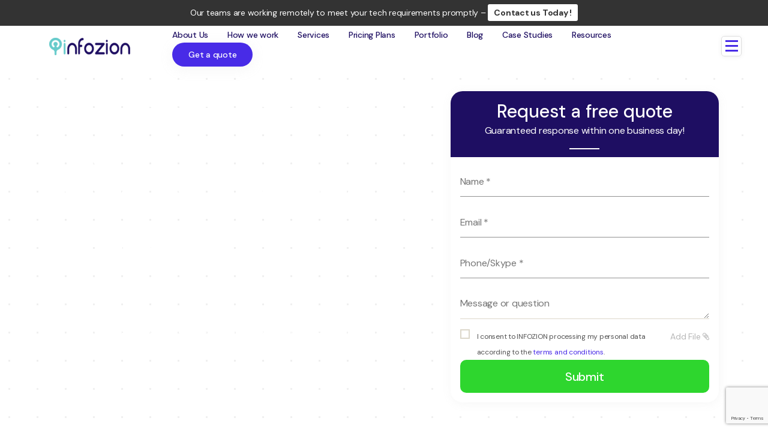

--- FILE ---
content_type: text/html; charset=UTF-8
request_url: https://www.infozion.in/technology-framework/mean/
body_size: 35845
content:
<!DOCTYPE html>

<html class="no-js" lang="en-US">

	<head>
		
		<!-- Google Tag Manager -->
		<script>(function(w,d,s,l,i){w[l]=w[l]||[];w[l].push({'gtm.start':
		new Date().getTime(),event:'gtm.js'});var f=d.getElementsByTagName(s)[0],
		j=d.createElement(s),dl=l!='dataLayer'?'&l='+l:'';j.async=true;j.src=
		'https://www.googletagmanager.com/gtm.js?id='+i+dl;f.parentNode.insertBefore(j,f);
		})(window,document,'script','dataLayer','GTM-53S4LJG');</script>
		<!-- End Google Tag Manager -->

		<meta charset="UTF-8">
		<meta name="viewport" content="width=device-width, initial-scale=1.0" >

		<link rel="profile" href="https://gmpg.org/xfn/11">
        <link href="https://stackpath.bootstrapcdn.com/font-awesome/4.7.0/css/font-awesome.min.css" rel="stylesheet" />
		<meta name='robots' content='index, follow, max-image-preview:large, max-snippet:-1, max-video-preview:-1' />
	<style>img:is([sizes="auto" i], [sizes^="auto," i]) { contain-intrinsic-size: 3000px 1500px }</style>
	
	<!-- This site is optimized with the Yoast SEO plugin v22.1 - https://yoast.com/wordpress/plugins/seo/ -->
	<title>MEAN - Infozion Technologies LLP</title>
	<link rel="canonical" href="https://www.infozion.in/technology-framework/mean/" />
	<meta property="og:locale" content="en_US" />
	<meta property="og:type" content="article" />
	<meta property="og:title" content="MEAN - Infozion Technologies LLP" />
	<meta property="og:description" content="Why MEAN Is A Good Choice For Building Web Apps? Backed by the powerful full stack JavaScript framework, MEAN stack is the preferred choice for programming. MEAN Stack Development is ideal for building web and mobile applications Open source MEAN is a free and open-source JavaScript software stack for building dynamic web sites and web [&hellip;]" />
	<meta property="og:url" content="https://www.infozion.in/technology-framework/mean/" />
	<meta property="og:site_name" content="Infozion Technologies LLP" />
	<meta property="article:modified_time" content="2021-07-29T04:38:51+00:00" />
	<meta property="og:image" content="https://www.infozion.in/wp-content/uploads/2021/03/mean-logo.png" />
	<meta property="og:image:width" content="51" />
	<meta property="og:image:height" content="53" />
	<meta property="og:image:type" content="image/png" />
	<meta name="twitter:card" content="summary_large_image" />
	<meta name="twitter:label1" content="Est. reading time" />
	<meta name="twitter:data1" content="1 minute" />
	<script type="application/ld+json" class="yoast-schema-graph">{"@context":"https://schema.org","@graph":[{"@type":"WebPage","@id":"https://www.infozion.in/technology-framework/mean/","url":"https://www.infozion.in/technology-framework/mean/","name":"MEAN - Infozion Technologies LLP","isPartOf":{"@id":"https://www.infozion.in/#website"},"primaryImageOfPage":{"@id":"https://www.infozion.in/technology-framework/mean/#primaryimage"},"image":{"@id":"https://www.infozion.in/technology-framework/mean/#primaryimage"},"thumbnailUrl":"https://www.infozion.in/wp-content/uploads/2021/03/mean-logo.png","datePublished":"2021-03-30T08:59:18+00:00","dateModified":"2021-07-29T04:38:51+00:00","breadcrumb":{"@id":"https://www.infozion.in/technology-framework/mean/#breadcrumb"},"inLanguage":"en-US","potentialAction":[{"@type":"ReadAction","target":["https://www.infozion.in/technology-framework/mean/"]}]},{"@type":"ImageObject","inLanguage":"en-US","@id":"https://www.infozion.in/technology-framework/mean/#primaryimage","url":"https://www.infozion.in/wp-content/uploads/2021/03/mean-logo.png","contentUrl":"https://www.infozion.in/wp-content/uploads/2021/03/mean-logo.png","width":51,"height":53},{"@type":"BreadcrumbList","@id":"https://www.infozion.in/technology-framework/mean/#breadcrumb","itemListElement":[{"@type":"ListItem","position":1,"name":"Home","item":"https://www.infozion.in/"},{"@type":"ListItem","position":2,"name":"Technologies and Frameworks","item":"https://www.infozion.in/technology-framework/"},{"@type":"ListItem","position":3,"name":"MEAN"}]},{"@type":"WebSite","@id":"https://www.infozion.in/#website","url":"https://www.infozion.in/","name":"Infozion Technologies","description":"Infozion Technologies","publisher":{"@id":"https://www.infozion.in/#organization"},"potentialAction":[{"@type":"SearchAction","target":{"@type":"EntryPoint","urlTemplate":"https://www.infozion.in/?s={search_term_string}"},"query-input":"required name=search_term_string"}],"inLanguage":"en-US"},{"@type":"Organization","@id":"https://www.infozion.in/#organization","name":"Infozion Technologies LLP","url":"https://www.infozion.in/","logo":{"@type":"ImageObject","inLanguage":"en-US","@id":"https://www.infozion.in/#/schema/logo/image/","url":"https://www.infozion.in/wp-content/uploads/2021/03/logo-header.png","contentUrl":"https://www.infozion.in/wp-content/uploads/2021/03/logo-header.png","width":135,"height":29,"caption":"Infozion Technologies LLP"},"image":{"@id":"https://www.infozion.in/#/schema/logo/image/"},"sameAs":["https://www.linkedin.com/company/infoziontechnologies"]}]}</script>
	<!-- / Yoast SEO plugin. -->


<link rel='dns-prefetch' href='//client.crisp.chat' />
<link rel='dns-prefetch' href='//cdnjs.cloudflare.com' />
<link rel='dns-prefetch' href='//www.googletagmanager.com' />
<link rel='dns-prefetch' href='//fonts.googleapis.com' />
<link rel="alternate" type="application/rss+xml" title="Infozion Technologies LLP &raquo; Feed" href="https://www.infozion.in/feed/" />
<link rel="alternate" type="application/rss+xml" title="Infozion Technologies LLP &raquo; Comments Feed" href="https://www.infozion.in/comments/feed/" />
<script>
window._wpemojiSettings = {"baseUrl":"https:\/\/s.w.org\/images\/core\/emoji\/15.1.0\/72x72\/","ext":".png","svgUrl":"https:\/\/s.w.org\/images\/core\/emoji\/15.1.0\/svg\/","svgExt":".svg","source":{"concatemoji":"https:\/\/www.infozion.in\/wp-includes\/js\/wp-emoji-release.min.js?ver=6.8.1"}};
/*! This file is auto-generated */
!function(i,n){var o,s,e;function c(e){try{var t={supportTests:e,timestamp:(new Date).valueOf()};sessionStorage.setItem(o,JSON.stringify(t))}catch(e){}}function p(e,t,n){e.clearRect(0,0,e.canvas.width,e.canvas.height),e.fillText(t,0,0);var t=new Uint32Array(e.getImageData(0,0,e.canvas.width,e.canvas.height).data),r=(e.clearRect(0,0,e.canvas.width,e.canvas.height),e.fillText(n,0,0),new Uint32Array(e.getImageData(0,0,e.canvas.width,e.canvas.height).data));return t.every(function(e,t){return e===r[t]})}function u(e,t,n){switch(t){case"flag":return n(e,"\ud83c\udff3\ufe0f\u200d\u26a7\ufe0f","\ud83c\udff3\ufe0f\u200b\u26a7\ufe0f")?!1:!n(e,"\ud83c\uddfa\ud83c\uddf3","\ud83c\uddfa\u200b\ud83c\uddf3")&&!n(e,"\ud83c\udff4\udb40\udc67\udb40\udc62\udb40\udc65\udb40\udc6e\udb40\udc67\udb40\udc7f","\ud83c\udff4\u200b\udb40\udc67\u200b\udb40\udc62\u200b\udb40\udc65\u200b\udb40\udc6e\u200b\udb40\udc67\u200b\udb40\udc7f");case"emoji":return!n(e,"\ud83d\udc26\u200d\ud83d\udd25","\ud83d\udc26\u200b\ud83d\udd25")}return!1}function f(e,t,n){var r="undefined"!=typeof WorkerGlobalScope&&self instanceof WorkerGlobalScope?new OffscreenCanvas(300,150):i.createElement("canvas"),a=r.getContext("2d",{willReadFrequently:!0}),o=(a.textBaseline="top",a.font="600 32px Arial",{});return e.forEach(function(e){o[e]=t(a,e,n)}),o}function t(e){var t=i.createElement("script");t.src=e,t.defer=!0,i.head.appendChild(t)}"undefined"!=typeof Promise&&(o="wpEmojiSettingsSupports",s=["flag","emoji"],n.supports={everything:!0,everythingExceptFlag:!0},e=new Promise(function(e){i.addEventListener("DOMContentLoaded",e,{once:!0})}),new Promise(function(t){var n=function(){try{var e=JSON.parse(sessionStorage.getItem(o));if("object"==typeof e&&"number"==typeof e.timestamp&&(new Date).valueOf()<e.timestamp+604800&&"object"==typeof e.supportTests)return e.supportTests}catch(e){}return null}();if(!n){if("undefined"!=typeof Worker&&"undefined"!=typeof OffscreenCanvas&&"undefined"!=typeof URL&&URL.createObjectURL&&"undefined"!=typeof Blob)try{var e="postMessage("+f.toString()+"("+[JSON.stringify(s),u.toString(),p.toString()].join(",")+"));",r=new Blob([e],{type:"text/javascript"}),a=new Worker(URL.createObjectURL(r),{name:"wpTestEmojiSupports"});return void(a.onmessage=function(e){c(n=e.data),a.terminate(),t(n)})}catch(e){}c(n=f(s,u,p))}t(n)}).then(function(e){for(var t in e)n.supports[t]=e[t],n.supports.everything=n.supports.everything&&n.supports[t],"flag"!==t&&(n.supports.everythingExceptFlag=n.supports.everythingExceptFlag&&n.supports[t]);n.supports.everythingExceptFlag=n.supports.everythingExceptFlag&&!n.supports.flag,n.DOMReady=!1,n.readyCallback=function(){n.DOMReady=!0}}).then(function(){return e}).then(function(){var e;n.supports.everything||(n.readyCallback(),(e=n.source||{}).concatemoji?t(e.concatemoji):e.wpemoji&&e.twemoji&&(t(e.twemoji),t(e.wpemoji)))}))}((window,document),window._wpemojiSettings);
</script>

<style id='wp-emoji-styles-inline-css'>

	img.wp-smiley, img.emoji {
		display: inline !important;
		border: none !important;
		box-shadow: none !important;
		height: 1em !important;
		width: 1em !important;
		margin: 0 0.07em !important;
		vertical-align: -0.1em !important;
		background: none !important;
		padding: 0 !important;
	}
</style>
<link rel='stylesheet' id='wp-block-library-css' href='https://www.infozion.in/wp-includes/css/dist/block-library/style.min.css?ver=6.8.1' media='all' />
<style id='classic-theme-styles-inline-css'>
/*! This file is auto-generated */
.wp-block-button__link{color:#fff;background-color:#32373c;border-radius:9999px;box-shadow:none;text-decoration:none;padding:calc(.667em + 2px) calc(1.333em + 2px);font-size:1.125em}.wp-block-file__button{background:#32373c;color:#fff;text-decoration:none}
</style>
<style id='global-styles-inline-css'>
:root{--wp--preset--aspect-ratio--square: 1;--wp--preset--aspect-ratio--4-3: 4/3;--wp--preset--aspect-ratio--3-4: 3/4;--wp--preset--aspect-ratio--3-2: 3/2;--wp--preset--aspect-ratio--2-3: 2/3;--wp--preset--aspect-ratio--16-9: 16/9;--wp--preset--aspect-ratio--9-16: 9/16;--wp--preset--color--black: #000000;--wp--preset--color--cyan-bluish-gray: #abb8c3;--wp--preset--color--white: #ffffff;--wp--preset--color--pale-pink: #f78da7;--wp--preset--color--vivid-red: #cf2e2e;--wp--preset--color--luminous-vivid-orange: #ff6900;--wp--preset--color--luminous-vivid-amber: #fcb900;--wp--preset--color--light-green-cyan: #7bdcb5;--wp--preset--color--vivid-green-cyan: #00d084;--wp--preset--color--pale-cyan-blue: #8ed1fc;--wp--preset--color--vivid-cyan-blue: #0693e3;--wp--preset--color--vivid-purple: #9b51e0;--wp--preset--color--accent: #cd2653;--wp--preset--color--primary: #000000;--wp--preset--color--secondary: #6d6d6d;--wp--preset--color--subtle-background: #dcd7ca;--wp--preset--color--background: #fff;--wp--preset--gradient--vivid-cyan-blue-to-vivid-purple: linear-gradient(135deg,rgba(6,147,227,1) 0%,rgb(155,81,224) 100%);--wp--preset--gradient--light-green-cyan-to-vivid-green-cyan: linear-gradient(135deg,rgb(122,220,180) 0%,rgb(0,208,130) 100%);--wp--preset--gradient--luminous-vivid-amber-to-luminous-vivid-orange: linear-gradient(135deg,rgba(252,185,0,1) 0%,rgba(255,105,0,1) 100%);--wp--preset--gradient--luminous-vivid-orange-to-vivid-red: linear-gradient(135deg,rgba(255,105,0,1) 0%,rgb(207,46,46) 100%);--wp--preset--gradient--very-light-gray-to-cyan-bluish-gray: linear-gradient(135deg,rgb(238,238,238) 0%,rgb(169,184,195) 100%);--wp--preset--gradient--cool-to-warm-spectrum: linear-gradient(135deg,rgb(74,234,220) 0%,rgb(151,120,209) 20%,rgb(207,42,186) 40%,rgb(238,44,130) 60%,rgb(251,105,98) 80%,rgb(254,248,76) 100%);--wp--preset--gradient--blush-light-purple: linear-gradient(135deg,rgb(255,206,236) 0%,rgb(152,150,240) 100%);--wp--preset--gradient--blush-bordeaux: linear-gradient(135deg,rgb(254,205,165) 0%,rgb(254,45,45) 50%,rgb(107,0,62) 100%);--wp--preset--gradient--luminous-dusk: linear-gradient(135deg,rgb(255,203,112) 0%,rgb(199,81,192) 50%,rgb(65,88,208) 100%);--wp--preset--gradient--pale-ocean: linear-gradient(135deg,rgb(255,245,203) 0%,rgb(182,227,212) 50%,rgb(51,167,181) 100%);--wp--preset--gradient--electric-grass: linear-gradient(135deg,rgb(202,248,128) 0%,rgb(113,206,126) 100%);--wp--preset--gradient--midnight: linear-gradient(135deg,rgb(2,3,129) 0%,rgb(40,116,252) 100%);--wp--preset--font-size--small: 18px;--wp--preset--font-size--medium: 20px;--wp--preset--font-size--large: 26.25px;--wp--preset--font-size--x-large: 42px;--wp--preset--font-size--normal: 21px;--wp--preset--font-size--larger: 32px;--wp--preset--spacing--20: 0.44rem;--wp--preset--spacing--30: 0.67rem;--wp--preset--spacing--40: 1rem;--wp--preset--spacing--50: 1.5rem;--wp--preset--spacing--60: 2.25rem;--wp--preset--spacing--70: 3.38rem;--wp--preset--spacing--80: 5.06rem;--wp--preset--shadow--natural: 6px 6px 9px rgba(0, 0, 0, 0.2);--wp--preset--shadow--deep: 12px 12px 50px rgba(0, 0, 0, 0.4);--wp--preset--shadow--sharp: 6px 6px 0px rgba(0, 0, 0, 0.2);--wp--preset--shadow--outlined: 6px 6px 0px -3px rgba(255, 255, 255, 1), 6px 6px rgba(0, 0, 0, 1);--wp--preset--shadow--crisp: 6px 6px 0px rgba(0, 0, 0, 1);}:where(.is-layout-flex){gap: 0.5em;}:where(.is-layout-grid){gap: 0.5em;}body .is-layout-flex{display: flex;}.is-layout-flex{flex-wrap: wrap;align-items: center;}.is-layout-flex > :is(*, div){margin: 0;}body .is-layout-grid{display: grid;}.is-layout-grid > :is(*, div){margin: 0;}:where(.wp-block-columns.is-layout-flex){gap: 2em;}:where(.wp-block-columns.is-layout-grid){gap: 2em;}:where(.wp-block-post-template.is-layout-flex){gap: 1.25em;}:where(.wp-block-post-template.is-layout-grid){gap: 1.25em;}.has-black-color{color: var(--wp--preset--color--black) !important;}.has-cyan-bluish-gray-color{color: var(--wp--preset--color--cyan-bluish-gray) !important;}.has-white-color{color: var(--wp--preset--color--white) !important;}.has-pale-pink-color{color: var(--wp--preset--color--pale-pink) !important;}.has-vivid-red-color{color: var(--wp--preset--color--vivid-red) !important;}.has-luminous-vivid-orange-color{color: var(--wp--preset--color--luminous-vivid-orange) !important;}.has-luminous-vivid-amber-color{color: var(--wp--preset--color--luminous-vivid-amber) !important;}.has-light-green-cyan-color{color: var(--wp--preset--color--light-green-cyan) !important;}.has-vivid-green-cyan-color{color: var(--wp--preset--color--vivid-green-cyan) !important;}.has-pale-cyan-blue-color{color: var(--wp--preset--color--pale-cyan-blue) !important;}.has-vivid-cyan-blue-color{color: var(--wp--preset--color--vivid-cyan-blue) !important;}.has-vivid-purple-color{color: var(--wp--preset--color--vivid-purple) !important;}.has-black-background-color{background-color: var(--wp--preset--color--black) !important;}.has-cyan-bluish-gray-background-color{background-color: var(--wp--preset--color--cyan-bluish-gray) !important;}.has-white-background-color{background-color: var(--wp--preset--color--white) !important;}.has-pale-pink-background-color{background-color: var(--wp--preset--color--pale-pink) !important;}.has-vivid-red-background-color{background-color: var(--wp--preset--color--vivid-red) !important;}.has-luminous-vivid-orange-background-color{background-color: var(--wp--preset--color--luminous-vivid-orange) !important;}.has-luminous-vivid-amber-background-color{background-color: var(--wp--preset--color--luminous-vivid-amber) !important;}.has-light-green-cyan-background-color{background-color: var(--wp--preset--color--light-green-cyan) !important;}.has-vivid-green-cyan-background-color{background-color: var(--wp--preset--color--vivid-green-cyan) !important;}.has-pale-cyan-blue-background-color{background-color: var(--wp--preset--color--pale-cyan-blue) !important;}.has-vivid-cyan-blue-background-color{background-color: var(--wp--preset--color--vivid-cyan-blue) !important;}.has-vivid-purple-background-color{background-color: var(--wp--preset--color--vivid-purple) !important;}.has-black-border-color{border-color: var(--wp--preset--color--black) !important;}.has-cyan-bluish-gray-border-color{border-color: var(--wp--preset--color--cyan-bluish-gray) !important;}.has-white-border-color{border-color: var(--wp--preset--color--white) !important;}.has-pale-pink-border-color{border-color: var(--wp--preset--color--pale-pink) !important;}.has-vivid-red-border-color{border-color: var(--wp--preset--color--vivid-red) !important;}.has-luminous-vivid-orange-border-color{border-color: var(--wp--preset--color--luminous-vivid-orange) !important;}.has-luminous-vivid-amber-border-color{border-color: var(--wp--preset--color--luminous-vivid-amber) !important;}.has-light-green-cyan-border-color{border-color: var(--wp--preset--color--light-green-cyan) !important;}.has-vivid-green-cyan-border-color{border-color: var(--wp--preset--color--vivid-green-cyan) !important;}.has-pale-cyan-blue-border-color{border-color: var(--wp--preset--color--pale-cyan-blue) !important;}.has-vivid-cyan-blue-border-color{border-color: var(--wp--preset--color--vivid-cyan-blue) !important;}.has-vivid-purple-border-color{border-color: var(--wp--preset--color--vivid-purple) !important;}.has-vivid-cyan-blue-to-vivid-purple-gradient-background{background: var(--wp--preset--gradient--vivid-cyan-blue-to-vivid-purple) !important;}.has-light-green-cyan-to-vivid-green-cyan-gradient-background{background: var(--wp--preset--gradient--light-green-cyan-to-vivid-green-cyan) !important;}.has-luminous-vivid-amber-to-luminous-vivid-orange-gradient-background{background: var(--wp--preset--gradient--luminous-vivid-amber-to-luminous-vivid-orange) !important;}.has-luminous-vivid-orange-to-vivid-red-gradient-background{background: var(--wp--preset--gradient--luminous-vivid-orange-to-vivid-red) !important;}.has-very-light-gray-to-cyan-bluish-gray-gradient-background{background: var(--wp--preset--gradient--very-light-gray-to-cyan-bluish-gray) !important;}.has-cool-to-warm-spectrum-gradient-background{background: var(--wp--preset--gradient--cool-to-warm-spectrum) !important;}.has-blush-light-purple-gradient-background{background: var(--wp--preset--gradient--blush-light-purple) !important;}.has-blush-bordeaux-gradient-background{background: var(--wp--preset--gradient--blush-bordeaux) !important;}.has-luminous-dusk-gradient-background{background: var(--wp--preset--gradient--luminous-dusk) !important;}.has-pale-ocean-gradient-background{background: var(--wp--preset--gradient--pale-ocean) !important;}.has-electric-grass-gradient-background{background: var(--wp--preset--gradient--electric-grass) !important;}.has-midnight-gradient-background{background: var(--wp--preset--gradient--midnight) !important;}.has-small-font-size{font-size: var(--wp--preset--font-size--small) !important;}.has-medium-font-size{font-size: var(--wp--preset--font-size--medium) !important;}.has-large-font-size{font-size: var(--wp--preset--font-size--large) !important;}.has-x-large-font-size{font-size: var(--wp--preset--font-size--x-large) !important;}
:where(.wp-block-post-template.is-layout-flex){gap: 1.25em;}:where(.wp-block-post-template.is-layout-grid){gap: 1.25em;}
:where(.wp-block-columns.is-layout-flex){gap: 2em;}:where(.wp-block-columns.is-layout-grid){gap: 2em;}
:root :where(.wp-block-pullquote){font-size: 1.5em;line-height: 1.6;}
</style>
<link rel='stylesheet' id='catch-breadcrumb-css' href='https://www.infozion.in/wp-content/plugins/catch-breadcrumb/public/css/catch-breadcrumb-public.css?ver=2.1' media='all' />
<link rel='stylesheet' id='contact-form-7-css' href='https://www.infozion.in/wp-content/plugins/contact-form-7/includes/css/styles.css?ver=6.0.4' media='all' />
<link rel='stylesheet' id='parent-style-css' href='https://www.infozion.in/wp-content/themes/twentytwenty/style.css?ver=6.8.1' media='all' />
<link rel='stylesheet' id='child-bootstrap-css' href='https://www.infozion.in/wp-content/themes/twentytwenty-child/assets/css/bootstrap.min.css?ver=6.8.1' media='all' />
<link rel='stylesheet' id='child-animate-css' href='https://www.infozion.in/wp-content/themes/twentytwenty-child/assets/css/animate.css?ver=6.8.1' media='all' />
<link rel='stylesheet' id='child-owlcarousel-css' href='https://www.infozion.in/wp-content/themes/twentytwenty-child/assets/css/owl.carousel.min.css?ver=6.8.1' media='all' />
<link rel='stylesheet' id='child-burgermenu-css' href='https://www.infozion.in/wp-content/themes/twentytwenty-child/assets/css/burger-menu.css?ver=6.8.1' media='all' />
<link rel='stylesheet' id='child-clientlibcommons-css' href='https://www.infozion.in/wp-content/themes/twentytwenty-child/assets/css/clientlib-commons.css?ver=6.8.1' media='all' />
<link rel='stylesheet' id='child-headercss-css' href='https://www.infozion.in/wp-content/themes/twentytwenty-child/assets/css/header.css?ver=6.8.1' media='all' />
<link rel='stylesheet' id='child-style-css' href='https://www.infozion.in/wp-content/themes/twentytwenty-child/assets/css/style.css?ver=6.8.1' media='all' />
<link rel='stylesheet' id='child-footercss-css' href='https://www.infozion.in/wp-content/themes/twentytwenty-child/assets/css/footer.css?ver=6.8.1' media='all' />
<link rel='stylesheet' id='wpb-google-fonts-css' href='https://fonts.googleapis.com/css2?family=DM+Sans%3Aital%2Cwght%400%2C400%3B0%2C500%3B0%2C700%3B1%2C400%3B1%2C500%3B1%2C700&#038;display=swap&#038;ver=6.8.1' media='all' />
<link rel='stylesheet' id='intlTelInput-css-css' href='https://cdnjs.cloudflare.com/ajax/libs/intl-tel-input/17.0.8/css/intlTelInput.min.css?ver=6.8.1' media='all' />
<link rel='stylesheet' id='twentytwenty-style-css' href='https://www.infozion.in/wp-content/themes/twentytwenty-child/style.css?ver=1.2' media='all' />
<style id='twentytwenty-style-inline-css'>
.color-accent,.color-accent-hover:hover,.color-accent-hover:focus,:root .has-accent-color,.has-drop-cap:not(:focus):first-letter,.wp-block-button.is-style-outline,a { color: #cd2653; }blockquote,.border-color-accent,.border-color-accent-hover:hover,.border-color-accent-hover:focus { border-color: #cd2653; }button,.button,.faux-button,.wp-block-button__link,.wp-block-file .wp-block-file__button,input[type="button"],input[type="reset"],input[type="submit"],.bg-accent,.bg-accent-hover:hover,.bg-accent-hover:focus,:root .has-accent-background-color,.comment-reply-link { background-color: #cd2653; }.fill-children-accent,.fill-children-accent * { fill: #cd2653; }body,.entry-title a,:root .has-primary-color { color: #000000; }:root .has-primary-background-color { background-color: #000000; }cite,figcaption,.wp-caption-text,.post-meta,.entry-content .wp-block-archives li,.entry-content .wp-block-categories li,.entry-content .wp-block-latest-posts li,.wp-block-latest-comments__comment-date,.wp-block-latest-posts__post-date,.wp-block-embed figcaption,.wp-block-image figcaption,.wp-block-pullquote cite,.comment-metadata,.comment-respond .comment-notes,.comment-respond .logged-in-as,.pagination .dots,.entry-content hr:not(.has-background),hr.styled-separator,:root .has-secondary-color { color: #6d6d6d; }:root .has-secondary-background-color { background-color: #6d6d6d; }pre,fieldset,input,textarea,table,table *,hr { border-color: #dcd7ca; }caption,code,code,kbd,samp,.wp-block-table.is-style-stripes tbody tr:nth-child(odd),:root .has-subtle-background-background-color { background-color: #dcd7ca; }.wp-block-table.is-style-stripes { border-bottom-color: #dcd7ca; }.wp-block-latest-posts.is-grid li { border-top-color: #dcd7ca; }:root .has-subtle-background-color { color: #dcd7ca; }body:not(.overlay-header) .primary-menu > li > a,body:not(.overlay-header) .primary-menu > li > .icon,.modal-menu a,.footer-menu a, .footer-widgets a:where(:not(.wp-block-button__link)),#site-footer .wp-block-button.is-style-outline,.wp-block-pullquote:before,.singular:not(.overlay-header) .entry-header a,.archive-header a,.header-footer-group .color-accent,.header-footer-group .color-accent-hover:hover { color: #cd2653; }.social-icons a,#site-footer button:not(.toggle),#site-footer .button,#site-footer .faux-button,#site-footer .wp-block-button__link,#site-footer .wp-block-file__button,#site-footer input[type="button"],#site-footer input[type="reset"],#site-footer input[type="submit"] { background-color: #cd2653; }.header-footer-group,body:not(.overlay-header) #site-header .toggle,.menu-modal .toggle { color: #000000; }body:not(.overlay-header) .primary-menu ul { background-color: #000000; }body:not(.overlay-header) .primary-menu > li > ul:after { border-bottom-color: #000000; }body:not(.overlay-header) .primary-menu ul ul:after { border-left-color: #000000; }.site-description,body:not(.overlay-header) .toggle-inner .toggle-text,.widget .post-date,.widget .rss-date,.widget_archive li,.widget_categories li,.widget cite,.widget_pages li,.widget_meta li,.widget_nav_menu li,.powered-by-wordpress,.footer-credits .privacy-policy,.to-the-top,.singular .entry-header .post-meta,.singular:not(.overlay-header) .entry-header .post-meta a { color: #6d6d6d; }.header-footer-group pre,.header-footer-group fieldset,.header-footer-group input,.header-footer-group textarea,.header-footer-group table,.header-footer-group table *,.footer-nav-widgets-wrapper,#site-footer,.menu-modal nav *,.footer-widgets-outer-wrapper,.footer-top { border-color: #dcd7ca; }.header-footer-group table caption,body:not(.overlay-header) .header-inner .toggle-wrapper::before { background-color: #dcd7ca; }.overlay-header .header-inner { color: #1e0e62; }.cover-header .entry-header * { color: #1e0e62; }
</style>
<link rel='stylesheet' id='twentytwenty-fonts-css' href='https://www.infozion.in/wp-content/themes/twentytwenty/assets/css/font-inter.css?ver=1.2' media='all' />
<link rel='stylesheet' id='twentytwenty-print-style-css' href='https://www.infozion.in/wp-content/themes/twentytwenty/print.css?ver=1.2' media='print' />
<style id='akismet-widget-style-inline-css'>

			.a-stats {
				--akismet-color-mid-green: #357b49;
				--akismet-color-white: #fff;
				--akismet-color-light-grey: #f6f7f7;

				max-width: 350px;
				width: auto;
			}

			.a-stats * {
				all: unset;
				box-sizing: border-box;
			}

			.a-stats strong {
				font-weight: 600;
			}

			.a-stats a.a-stats__link,
			.a-stats a.a-stats__link:visited,
			.a-stats a.a-stats__link:active {
				background: var(--akismet-color-mid-green);
				border: none;
				box-shadow: none;
				border-radius: 8px;
				color: var(--akismet-color-white);
				cursor: pointer;
				display: block;
				font-family: -apple-system, BlinkMacSystemFont, 'Segoe UI', 'Roboto', 'Oxygen-Sans', 'Ubuntu', 'Cantarell', 'Helvetica Neue', sans-serif;
				font-weight: 500;
				padding: 12px;
				text-align: center;
				text-decoration: none;
				transition: all 0.2s ease;
			}

			/* Extra specificity to deal with TwentyTwentyOne focus style */
			.widget .a-stats a.a-stats__link:focus {
				background: var(--akismet-color-mid-green);
				color: var(--akismet-color-white);
				text-decoration: none;
			}

			.a-stats a.a-stats__link:hover {
				filter: brightness(110%);
				box-shadow: 0 4px 12px rgba(0, 0, 0, 0.06), 0 0 2px rgba(0, 0, 0, 0.16);
			}

			.a-stats .count {
				color: var(--akismet-color-white);
				display: block;
				font-size: 1.5em;
				line-height: 1.4;
				padding: 0 13px;
				white-space: nowrap;
			}
		
</style>
<script src="https://www.infozion.in/wp-includes/js/jquery/jquery.min.js?ver=3.7.1" id="jquery-core-js"></script>
<script src="https://www.infozion.in/wp-includes/js/jquery/jquery-migrate.min.js?ver=3.4.1" id="jquery-migrate-js"></script>
<script id="catch-breadcrumb-js-extra">
var catch_breadcrumb_object = {"breadcrumb_separator":"\/","breadcrumb_home_icon":"0","breadcrumb_display_home":"0","content_selector":"","status":"0","breadcrumb_dynamic":"after","breadcrumb_disable_home":"0"};
</script>
<script src="https://www.infozion.in/wp-content/plugins/catch-breadcrumb/public/js/catch-breadcrumb-public.js?ver=2.1" id="catch-breadcrumb-js"></script>
<script src="https://www.infozion.in/wp-content/themes/twentytwenty/assets/js/index.js?ver=1.2" id="twentytwenty-js-js" defer data-wp-strategy="defer"></script>

<!-- Google tag (gtag.js) snippet added by Site Kit -->

<!-- Google Analytics snippet added by Site Kit -->
<script src="https://www.googletagmanager.com/gtag/js?id=GT-P8QBB2V" id="google_gtagjs-js" async></script>
<script id="google_gtagjs-js-after">
window.dataLayer = window.dataLayer || [];function gtag(){dataLayer.push(arguments);}
gtag("set","linker",{"domains":["www.infozion.in"]});
gtag("js", new Date());
gtag("set", "developer_id.dZTNiMT", true);
gtag("config", "GT-P8QBB2V");
</script>

<!-- End Google tag (gtag.js) snippet added by Site Kit -->
<link rel="https://api.w.org/" href="https://www.infozion.in/wp-json/" /><link rel="EditURI" type="application/rsd+xml" title="RSD" href="https://www.infozion.in/xmlrpc.php?rsd" />
<meta name="generator" content="WordPress 6.8.1" />
<link rel='shortlink' href='https://www.infozion.in/?p=350' />
<link rel="alternate" title="oEmbed (JSON)" type="application/json+oembed" href="https://www.infozion.in/wp-json/oembed/1.0/embed?url=https%3A%2F%2Fwww.infozion.in%2Ftechnology-framework%2Fmean%2F" />
<link rel="alternate" title="oEmbed (XML)" type="text/xml+oembed" href="https://www.infozion.in/wp-json/oembed/1.0/embed?url=https%3A%2F%2Fwww.infozion.in%2Ftechnology-framework%2Fmean%2F&#038;format=xml" />
<script type="application/ld+json">{"@context":"http:\/\/schema.org","@type":"BreadcrumbList","itemListElement":[{"@type":"ListItem","position":1,"item":{"@id":"https:\/\/www.infozion.in\/","name":"Home"}},{"@type":"ListItem","position":2,"item":{"@id":"https:\/\/www.infozion.in\/technology-framework\/","name":"Technologies and Frameworks"}},{"@type":"ListItem","position":3,"item":{"name":"MEAN"}}]}</script><meta name="generator" content="Site Kit by Google 1.146.0" /><script type="text/javascript">
    (function(c,l,a,r,i,t,y){
        c[a]=c[a]||function(){(c[a].q=c[a].q||[]).push(arguments)};
        t=l.createElement(r);t.async=1;t.src="https://www.clarity.ms/tag/"+i;
        y=l.getElementsByTagName(r)[0];y.parentNode.insertBefore(t,y);
    })(window, document, "clarity", "script", "lyz6g0g324");
</script>	<script>document.documentElement.className = document.documentElement.className.replace( 'no-js', 'js' );</script>
	
<!-- Google AdSense meta tags added by Site Kit -->
<meta name="google-adsense-platform-account" content="ca-host-pub-2644536267352236">
<meta name="google-adsense-platform-domain" content="sitekit.withgoogle.com">
<!-- End Google AdSense meta tags added by Site Kit -->
<meta name="generator" content="Elementor 3.28.2; features: e_font_icon_svg, additional_custom_breakpoints, e_local_google_fonts, e_element_cache; settings: css_print_method-external, google_font-enabled, font_display-swap">
			<style>
				.e-con.e-parent:nth-of-type(n+4):not(.e-lazyloaded):not(.e-no-lazyload),
				.e-con.e-parent:nth-of-type(n+4):not(.e-lazyloaded):not(.e-no-lazyload) * {
					background-image: none !important;
				}
				@media screen and (max-height: 1024px) {
					.e-con.e-parent:nth-of-type(n+3):not(.e-lazyloaded):not(.e-no-lazyload),
					.e-con.e-parent:nth-of-type(n+3):not(.e-lazyloaded):not(.e-no-lazyload) * {
						background-image: none !important;
					}
				}
				@media screen and (max-height: 640px) {
					.e-con.e-parent:nth-of-type(n+2):not(.e-lazyloaded):not(.e-no-lazyload),
					.e-con.e-parent:nth-of-type(n+2):not(.e-lazyloaded):not(.e-no-lazyload) * {
						background-image: none !important;
					}
				}
			</style>
			<style id="custom-background-css">
body.custom-background { background-color: #fff; }
</style>
	<link rel="icon" href="https://www.infozion.in/wp-content/uploads/2021/03/favicon.png" sizes="32x32" />
<link rel="icon" href="https://www.infozion.in/wp-content/uploads/2021/03/favicon.png" sizes="192x192" />
<link rel="apple-touch-icon" href="https://www.infozion.in/wp-content/uploads/2021/03/favicon.png" />
<meta name="msapplication-TileImage" content="https://www.infozion.in/wp-content/uploads/2021/03/favicon.png" />
		<style id="wp-custom-css">
			a {
    text-decoration: none;
    outline: 0px;
    transition: all 0.3s;
    color: #482BE7;
}		</style>
		
	</head>

	<body class="wp-singular techno_frame-template-default single single-techno_frame postid-350 custom-background wp-custom-logo wp-embed-responsive wp-theme-twentytwenty wp-child-theme-twentytwenty-child singular enable-search-modal has-post-thumbnail has-single-pagination not-showing-comments show-avatars footer-top-visible elementor-default elementor-kit-18473">
		<!-- Google Tag Manager (noscript) -->
		<noscript><iframe src="https://www.googletagmanager.com/ns.html?id=GTM-53S4LJG"
		height="0" width="0" style="display:none;visibility:hidden"></iframe></noscript>
		<!-- End Google Tag Manager (noscript) -->

		<a class="skip-link screen-reader-text" href="#site-content">Skip to the content</a>		 <!-- START PRELOADER -->
        <div id="page-preloader">
            <div class="theme-loader title1">Infozion</div>
        </div>
         <div class="mian-holder">
            <div class="page">

            	  <!-- Header HTML -->
                <header class="header">
                    <div class="notification-top-bar">
                                    <p>Our teams are working remotely to meet your tech requirements promptly –  
                                      <small>
                                        <a href="https://www.infozion.in/get-in-touch/">Contact us Today ! </a>
                                      </small>
                                    </p>
                                  </div>
                    <div class="navigation-tophead js-header-scroll header__inner">
                        <div class="header-area header-transparent">
                            <div class="main-header">
                                <div class="header-bottom">
                                    <div class="container">
                                        <div class="row align-items-center">
                                            <div class="col-xl-2 col-lg-2 col-6">
                                                <div class="logo">
                                                   <div class="site-logo faux-heading"><a href="https://www.infozion.in/" class="custom-logo-link" rel="home"><img width="135" height="29" src="https://www.infozion.in/wp-content/uploads/2024/12/LOGO-1.png" class="custom-logo" alt="Infozion Technologies LLP" decoding="async" /></a><span class="screen-reader-text">Infozion Technologies LLP</span></div>                                                </div>
                                            </div>
                                            <div class="col-xl-10 col-lg-10 col-6">
                                                <div class="menu-wrapper d-flex align-items-center justify-content-end">
                                                    <div class="main-menu d-none d-lg-block">
                                                        
                            <nav class="navigation hover-class" aria-label="Horizontal" role="navigation">

                                <ul>

                                <li id="menu-item-56" class="menu-item menu-item-type-post_type menu-item-object-page menu-item-56"><a href="https://www.infozion.in/about-us/">About Us</a></li>
<li id="menu-item-1060" class="menu-item menu-item-type-post_type menu-item-object-page menu-item-1060"><a href="https://www.infozion.in/how-we-work/">How we work</a></li>
<li id="menu-item-14938" class="menu-item menu-item-type-post_type menu-item-object-page menu-item-14938"><a href="https://www.infozion.in/services/">Services</a></li>
<li id="menu-item-20391" class="menu-item menu-item-type-post_type menu-item-object-page menu-item-20391"><a href="https://www.infozion.in/pricing-plans/">Pricing Plans</a></li>
<li id="menu-item-59" class="menu-item menu-item-type-post_type menu-item-object-page menu-item-59"><a href="https://www.infozion.in/portfolio/">Portfolio</a></li>
<li id="menu-item-60" class="menu-item menu-item-type-post_type menu-item-object-page menu-item-60"><a href="https://www.infozion.in/blog/">Blog</a></li>
<li id="menu-item-17718" class="menu-item menu-item-type-post_type menu-item-object-page menu-item-17718"><a href="https://www.infozion.in/case_studies/">Case Studies</a></li>
<li id="menu-item-18960" class="menu-item menu-item-type-post_type menu-item-object-page menu-item-18960"><a href="https://www.infozion.in/resources/">Resources</a></li>
<li id="menu-item-80" class="in-get-quote menu-item menu-item-type-post_type menu-item-object-page menu-item-80"><a href="https://www.infozion.in/get-in-touch/">Get a quote</a></li>

                                </ul>

                            </nav><!-- .primary-menu-wrapper -->

                                                                                
                                                    </div>
                                                    <div class="header-right-btn ml-65">
                                                        <!-- <button class="js-menu menu-sidebar" type="button">
                                                            <span class="bar"></span>
                                                        </button> -->
                                                        <!-- Sidebar Nav -->
                                                            
                                                                
                                                                
                                                                <div class="burger-search-wrapper navbar-fixed-top">
    <div class="container">
        <div class="hamburger-menu">
            <div class="menu-bg"></div>
            <div class="circle"></div>
            <div class="menu">
                <div class="fix-menu hidden-sm hidden-xs col-md-9 col-sm-12 col-xs-12 p0">
                    <div class="hidden">
                        <div class="col-md-12 col-sm-12 col-xs-12 automate h-50vh">
                            <div class="top_menu_img_wrapper">
                                <img src="https://www.infozion.in/wp-content/themes/twentytwenty-child/assets/images/being-resilient-lead-menu.jpg" class="being-resilient" alt="Digital Transformation" />
                            </div>
                            <div class="row">
                                <div class="top_menu_cont_wrapper">
                                    <div class="col-md-6 col-sm-12 col-xs-12">
                                        <a href="https://www.infozion.in/digital-transformation/" title="Digital Transformation">
                                            <h2 class="head-txt mt100">Digital<br>Transformation</h2>
                                        </a>
                                    </div>
                                </div>
                            </div>
                        </div>
                        <div class="col-md-4 col-sm-12 col-xs-12 automate bg-img-pos h-50vh">
                            <a href="https://www.infozion.in/crm-development/" title="CRM Development">
                                <h2 class="head-txt">CRM<br>Development</h2>
                            </a>
                        </div>
                        <div class="col-md-4 col-sm-12 col-xs-12 innovate bg-img-pos h-50vh">
                            <a href="https://www.infozion.in/ux-research-strategy/" title="UX Research and Strategy">
                                <h2 class="head-txt">UX Research and<br>Strategy</h2>
                            </a>
                        </div>
                        <div class="col-md-4 col-sm-12 col-xs-12 learn bg-img-pos h-50vh">
                            <a href="https://www.infozion.in/performance-optimization/" title="Performance Optimisation">
                                <h2 class="head-txt">Performance<br>Optimisation</h2>
                            </a>
                        </div>
                    </div>
                </div>

                <!-- NYN Menu -->
                <div class="nyn-menu wow animated fadeInLeftBig" data-wow-duration="0.3s">
                     <div class="cross visible1024-cross">
                        <a title="close" href="javascript:void(0);" alt="Cross" aria-label="Click to Close menu" aria-haspopup="false" aria-expanded="true">
                            <img src="https://www.infozion.in/wp-content/themes/twentytwenty-child/assets/images/multiply.svg" alt="Cross" />
                        </a>
                    </div>
                    <div class="submenu-portion">
						 <a href="https://www.infozion.in/digital-transformation/" title="Digital Transformation">
                        <div class="col-md-12 col-sm-12 col-xs-12 bg-jade-medium automate1 h-50vh">
                            <div class="top_menu_img_wrapper">
                                <img src="https://www.infozion.in/wp-content/themes/twentytwenty-child/assets/images/being-resilient-lead-menu.jpg" class="being-resilient " alt="Digital Transformation" />
                                <img src="https://www.infozion.in/wp-content/themes/twentytwenty-child/assets/images/being-resilient-lead-mob.jpg" class="being-resilient " alt="Digital Transformation" />
                            </div>
                            <div class="row">
                                <div class="top_menu_cont_wrapper">
                                    <div class="col-md-6 col-sm-12 col-xs-12">
                                       
                                            <h2 class="head-txt mt100">Digital<br>Transformation</h2>
                                     
                                    </div>
                                </div>
                            </div>
                        </div>
							    </a>
                        <a href="https://www.infozion.in/crm-development/" title="CRM Development">
                            <div class="col-md-4 col-sm-4 col-xs-12 automate h-50vh" style="background: url('https://www.infozion.in/wp-content/themes/twentytwenty-child/assets/images/digital-capabilities-menu.jpg');">
                                <h2 class="head-txt">CRM<br>Development</h2>
                            </div>
                        </a>
                        <a href="https://www.infozion.in/ux-research-strategy/" title="UX Research and Strategy">
                            <div class="col-md-4 col-sm-4 col-xs-12 innovate h-50vh" style="background: url('https://www.infozion.in/wp-content/themes/twentytwenty-child/assets/images/digital-operating-models-menu.jpg');">
                                <h2 class="head-txt">UX Research and<br>Strategy</h2>
                            </div>
                        </a>
                        <a href="https://www.infozion.in/performance-optimization/" title="Performance Optimisation">
                            <div class="col-md-4 col-sm-4 col-xs-12 learn h-50vh" style="background: url('https://www.infozion.in/wp-content/themes/twentytwenty-child/assets/images/talent-transformations-menu.jpg');">
                                <h2 class="head-txt">Performance<br>Optimisation</h2>
                            </div>
                        </a>
                    </div>
                </div>

                <!-- Services Menu -->
                <div class="services-menu wow animated fadeOutRightBig" data-wow-duration="0.3s">
                    <div class="cross visible1024-cross">
                        <a title="close" href="javascript:void(0);" alt="Cross" aria-label="Click to Close menu" aria-haspopup="false" aria-expanded="true">
                            <img src="https://www.infozion.in/wp-content/themes/twentytwenty-child/assets/images/multiply.svg" alt="Cross" />
                        </a>
                    </div>
                    <div class="submenu-portion">
                        <div class="col-md-12 col-sm-12 col-xs-12">
                            <h2 class="h2-heading mb10">Services</h2>
                        </div>
                        <div class="col-md-12 col-sm-12 col-xs-12">
                            <div class="row">
                                <div class="col-md-3 col-sm-3 col-xs-12">                                    
                                    <h3 class="hear-txt-sub">App Development</h3>
                                </div>
                                <div class="col-md-9 col-sm-9 col-xs-12">
                                    <div class="row limrb">
                                        <div class="col-md-4 col-sm-4 col-xs-12 align-list">
                                            <ul class="list-inline mb0">
                                                <li><a href="https://www.infozion.in/our_services/digital-marketing-services/" title="Digital marketing services">Digital marketing services</a></li>
                                            </ul>
                                        </div>
                                        <div class="col-md-4 col-sm-4 col-xs-12 align-list">
                                            <ul class="list-inline mb0">
                                                <li><a href="https://www.infozion.in/our_services/web-app-development/" title="Website development">Web App development</a></li>
                                            </ul>
                                        </div>
                                        <div class="col-md-4 col-sm-4 col-xs-12 align-list">
                                            <ul class="list-inline mb0">
                                                <li><a href="https://www.infozion.in/our_services/custom-app-development/" title="Custom app development">Custom app development</a></li>
                                            </ul>
                                        </div>
                                        <div class="clearfix visible-sm hidden-xs"></div>
                                        
                                    </div>
                                </div>
                            </div>
                            <div class="menu-seprator"></div>
                        </div>
                        <div class="col-md-12 col-sm-12 col-xs-12">
                            <div class="row limrb">
                                <div class="col-md-3 col-sm-3 col-xs-12">
                                    <h3 class="hear-txt-sub">Managed Services</h3>
                                </div>
                                <div class="col-md-9 col-sm-9 col-xs-12 align-list">
                                    <div class="row">
                                        <div class="col-md-4 col-sm-4 col-xs-12 align-list">
                                            <ul class="list-inline mb-xs-0">
                                                <li><a href="https://www.infozion.in/?post_type=our_services&#038;p=445" title="Software enhancing">Software enhancing</a></li>
                                            </ul>
                                        </div>
                                        <div class="col-md-4 col-sm-4 col-xs-12 align-list">
                                            <ul class="list-inline">
                                                <li><a href="https://www.infozion.in/?post_type=our_services&#038;p=444" title="SEO services">SEO services</a></li>
                                            </ul>
                                        </div>
                                        <div class="col-md-4 col-sm-4 col-xs-12 align-list">
                                            <ul class="list-inline">
                                                <li><a href="https://www.infozion.in/?post_type=our_services&#038;p=443" title="UI/UX Creation">UI/UX Creation</a></li>
                                            </ul>
                                        </div>
                                    </div>
                                </div>
                            </div>
                            <div class="menu-seprator"></div>
                        </div>
                       
                        
                       
                        
                    </div>
                </div>
                <!-- Platform Menu -->
                <div class="platforms-menu wow animated fadeOutRightBig" data-wow-duration="0.3s">
                    <div class="cross visible1024-cross">
                        <a title="close" href="javascript:void(0);" alt="Cross" aria-label="Click to Close menu" aria-haspopup="false" aria-expanded="true">
                            <img src="https://www.infozion.in/wp-content/themes/twentytwenty-child/assets/images/multiply.svg" alt="Cross" />
                        </a>
                    </div>
                    <div class="submenu-portion">
                        <div class="col-md-12 col-sm-12 col-xs-12">
                            <h2 class="h2-heading mb10">App Development</h2>
                        </div>
                        <div class="col-md-6 col-sm-12 col-xs-12 align-list">
                            <ul class="list-unstyled li-separator">
                                <li><a href="https://www.infozion.in/our_services/web-app-development/" title="Web App Development">Web App Development</a></li>
                                <li><a href="https://www.infozion.in/app-modernization-services/" title="App Modernization">App Modernization</a></li>
                            </ul>
                        </div>
                        <div class="col-md-6 col-sm-12 col-xs-12 align-list">
                            <ul class="list-unstyled li-separator">
                                <li><a href="https://www.infozion.in/e-commerce-development-services/" title="E-Commerce Development">E-Commerce Development</a></li>
                                <li><a href="https://www.infozion.in/our_services/custom-app-development/" title="Custom App Development">Custom App Development</a></li>
                            </ul>
                        </div>
                    </div>
                </div>
                <!-- About Us -->
                <div class="aboutus-menu wow animated fadeOutRightBig" data-wow-duration="0.3s">   
                 <div class="cross visible1024-cross">
                        <a title="close" href="javascript:void(0);" alt="Cross" aria-label="Click to Close menu" aria-haspopup="false" aria-expanded="true">
                            <img src="https://www.infozion.in/wp-content/themes/twentytwenty-child/assets/images/multiply.svg" alt="Cross" />
                        </a>
                    </div>                 
                    <div class="submenu-portion">
                        <div class="col-md-12 col-sm-12 col-xs-12">
                            <h2 class="h2-heading mb10">About Us</h2>
                        </div>
                        <div class="col-md-6 col-sm-6 col-xs-12 align-list">
                            <ul class="list-unstyled li-separator">
                                <li><a title="Overview" href="https://www.infozion.in/about-us/">Overview</a></li>
                                <li><a title="Why India" href="https://www.infozion.in/why-india/">Why India</a></li>
                                <li><a title="Our Business Ethics" href="https://www.infozion.in/our-business-ethics/">Our Business Ethics</a></li>
                            </ul>
                        </div>
                        <div class="col-md-6 col-sm-6 col-xs-12 align-list">
                            <ul class="list-unstyled li-separator">
                                <li><a title="Our Purpose" href="https://www.infozion.in/our-purpose/">Our Purpose</a></li>
                                <li><a title="Clients" href="https://www.infozion.in/clients/">Clients</a></li>
                            </ul>
                        </div>
                       
                    </div>
                </div>
                <!-- Side Menu Title -->
                <div class="col-md-3 col-sm-12 col-xs-12 menuItems">
                    <div class="site-logo faux-heading"><a href="https://www.infozion.in/" class="custom-logo-link" rel="home"><img width="135" height="29" src="https://www.infozion.in/wp-content/uploads/2024/12/LOGO-1.png" class="custom-logo" alt="Infozion Technologies LLP" decoding="async" /></a><span class="screen-reader-text">Infozion Technologies LLP</span></div>                    <ul class="list-unstyled mobile-menu">
                        <li title="Navigate your next">
                            <a href="javascript:void(0);" title="Navigate your next" class="nyn" target="_self" aria-label="Hover to show submenu" aria-haspopup="false" aria-expanded="true">
                                Navigate your next <span class="un-line hidden-sm hidden-xs hidden-tab"></span>
                            </a>
                        </li>
                        <li title="About Us">
                            <a href="javascript:void(0);" title="About Us" class="about-txt" target="_self" aria-label="Hover to show submenu" aria-haspopup="false" aria-expanded="true">
                                About Us <span class="un-line hidden-sm hidden-xs hidden-tab"></span>
                            </a>
                        </li>
                      
                        <li title="Services">
                            <a href="javascript:void(0);" title="Services" class="services" target="_self">Services <span class="un-line hidden-sm hidden-xs hidden-tab"></span> </a>
                        </li>
                        <li title="App Development" class="appdeve">
                            <a href="javascript:void(0);" title="App Development" class="platforms" target="_self" aria-label="Hover to show submenu" aria-haspopup="false" aria-expanded="true">
                                App Development <span class="un-line hidden-sm hidden-xs hidden-tab"></span>
                            </a>
                        </li>
                      
                        <li class="smalltext" title="Hire Dedicated Developers">
                            <a href="https://www.infozion.in/hire-dedicated-dev/" title="Hire Dedicated Developers" class="hover-menu-hide" target="_self" aria-label="Go to Hire Dedicated Developers Page" aria-haspopup="false" aria-expanded="false">
                                Hire Dedicated Developers <span class="un-line hidden-sm hidden-xs hidden-tab"></span>
                            </a>
                        </li>

                        <li class="smalltext" title="Careers">
                            <a href="https://www.infozion.in/careers/" title="Careers" class="hover-menu-hide" target="_self" aria-label="Go to Careers Page" aria-haspopup="false" aria-expanded="false">
                                Careers <span class="un-line hidden-sm hidden-xs hidden-tab"></span>
                            </a>
                        </li>                        
                        
                        <li class="smalltext sidecontactlink" title="Contact Us">
                            <a href="https://www.infozion.in/get-in-touch/" title="Contact Us" class="hover-menu-hide" target="_self" aria-label="Go to Contact Page" aria-haspopup="false" aria-expanded="false">
                                Contact Us <span class="un-line hidden-sm hidden-xs hidden-tab"></span>
                            </a>
                        </li>
                                                    <li class="social-icons">
                                <a target="_blank" href="https://www.facebook.com/infoziontechnologies/">
                                    <img src="https://www.infozion.in/wp-content/themes/twentytwenty-child/assets/images/fb.svg" alt="Facebook" />
                                </a>
                            </li>
                                                                            <li class="social-icons">
                                <a target="_blank" href="https://twitter.com/infozion_tech">
                                    <img src="https://www.infozion.in/wp-content/themes/twentytwenty-child/assets/images/twitter.svg" alt="Twitter">
                                </a>
                            </li>
                                                                            <li class="social-icons">
                                <a target="_blank" href="https://www.linkedin.com/company/infoziontechnologies/">
                                    <img src="https://www.infozion.in/wp-content/themes/twentytwenty-child/assets/images/linkdine.svg" alt="Linkdine">
                                </a>
                            </li>
                                               
                    </ul>
                    <!-- <div class="mobile-menu"></div> -->
                </div>
            </div>
            <a href="javascript:void(0);" class="burger" aria-label="Click to show menu" aria-haspopup="false" aria-expanded="true">
                <div class="icon-bar1"></div>
                <div class="icon-bar2" style="display: block;"></div>
                <div class="icon-bar3"></div>
            </a>
        </div>
    </div>
</div>
                                                            
                                                            
                                                    </div>
                                                </div>
                                            </div>
                                        </div>
                                    </div>
                                </div>
                            </div>
                        </div>
                    </div>
                    <div class="innerpage__head mb-0">
                        <div class="container">
                            
                        </div>
                    </div>


                     <!-- Header Banner -->
                                        
                    <div class="services-pg-banner" style="background: url('https://www.infozion.in/wp-content/themes/twentytwenty-child/assets/images/pattern-4.svg') no-repeat;">
                        <div class="container h-100">
                            <div class="row h-100">
                                <div class="col-lg-7 col-md-6 h-100">
                                    <div class="services-pg-banner-caption white in-align-vh flex-column h-100">
                                        <h2 class="title1 white-color">Create exceptional applications with the power of MEAN stack technology.</h2>
                                        <p>We, at Infozion technologies, are well versed with each component of MEAN, which helps us with flexibility and the ease of development while creating best in class MEAN JavaScript-based applications according to our clients’ business needs. Our skilled team of MEAN Stack developers is capable of developing futuristic web applications and websites which can add a winning advantage to the client’s business.</p>
                                                                                                                            <div class="project-stat-tech">                                            
                                                 <ul class="tech-proj-stats">
  <li><div class="record-data">10+</div><p>Industries Served</p></li>
<li><div class="record-data">200+</div><p>Clients Satisfied</p></li>
<li><div class="record-data">1000+</div><p>Projects Delivered</p></li>
</ul>                                            </div>
                                                                            </div>
                                </div>
                                <div class="col-lg-5 col-md-6 topfrmbox h-100">
                                     <div class="in-letsfrm-box">
                                        <div class="in-page-header text-center white underline">
                                            <h2 class="title3 white-color mb-0">Request a free quote</h2>
                                            <p>
                                               Guaranteed response within one business day!
                                            </p>
                                        </div>
                                       
<div class="wpcf7 no-js" id="wpcf7-f578-o1" lang="en-US" dir="ltr" data-wpcf7-id="578">
<div class="screen-reader-response"><p role="status" aria-live="polite" aria-atomic="true"></p> <ul></ul></div>
<form action="/technology-framework/mean/#wpcf7-f578-o1" method="post" class="wpcf7-form init" aria-label="Contact form" enctype="multipart/form-data" novalidate="novalidate" data-status="init">
<div style="display: none;">
<input type="hidden" name="_wpcf7" value="578" />
<input type="hidden" name="_wpcf7_version" value="6.0.4" />
<input type="hidden" name="_wpcf7_locale" value="en_US" />
<input type="hidden" name="_wpcf7_unit_tag" value="wpcf7-f578-o1" />
<input type="hidden" name="_wpcf7_container_post" value="0" />
<input type="hidden" name="_wpcf7_posted_data_hash" value="" />
<input type="hidden" name="_wpcf7_recaptcha_response" value="" />
</div>
<div class="row">
	<div class="col-lg-12">
		<p><span class="in-letsfrm-field"><span class="wpcf7-form-control-wrap" data-name="cot-name"><input size="40" maxlength="400" class="wpcf7-form-control wpcf7-text wpcf7-validates-as-required" aria-required="true" aria-invalid="false" placeholder="Name *" value="" type="text" name="cot-name" /></span></span>
		</p>
	</div>
	<div class="col-lg-12">
		<p><span class="in-letsfrm-field"><span class="wpcf7-form-control-wrap" data-name="cot-email"><input size="40" maxlength="400" class="wpcf7-form-control wpcf7-email wpcf7-validates-as-required wpcf7-text wpcf7-validates-as-email" aria-required="true" aria-invalid="false" placeholder="Email *" value="" type="email" name="cot-email" /></span></span>
		</p>
	</div>
	<div class="col-lg-12">
		<p><span class="in-letsfrm-field"><span class="wpcf7-form-control-wrap" data-name="cot-phone-skype"><input size="40" maxlength="400" class="wpcf7-form-control wpcf7-text wpcf7-validates-as-required" aria-required="true" aria-invalid="false" placeholder="Phone/Skype *" value="" type="text" name="cot-phone-skype" /></span></span>
		</p>
	</div>
	<div class="col-lg-12">
		<p><span class="in-letsfrm-field mb-2"><span class="wpcf7-form-control-wrap" data-name="con-textarea"><textarea cols="40" rows="10" maxlength="2000" class="wpcf7-form-control wpcf7-textarea" aria-invalid="false" placeholder="Message or question" name="con-textarea"></textarea></span></span>
		</p>
	</div>
</div>
<div class="row m-0 mb-2 mt-2">
	<div class="col-lg-9 p-0 col-md-9 co-sm-9 col-9">
		<div class="in-terms-condition in-letsfrm-field">
			<p><span class="wpcf7-form-control-wrap" data-name="acceptance-42"><span class="wpcf7-form-control wpcf7-acceptance optional"><span class="wpcf7-list-item"><input type="checkbox" name="acceptance-42" value="1" id="in-agree" aria-invalid="false" /></span></span></span><label for="in-agree" class="agree-label-clsh accept-termcon"> I consent to INFOZION processing my personal data according to the <a href="/pages/terms-and-conditions">terms and conditions</a>. </label>
			</p>
		</div>
	</div>
	<div class="col-lg-3 p-0 col-md-3 co-sm-3 col-3">
		<div class="in-attach-file in-letsfrm-field">
			<p><label class="filelabel"> <span class="title"> Add File </span> <i class="fa fa-paperclip"> </i> <span class="wpcf7-form-control-wrap" data-name="booking_attachment"><input size="40" class="wpcf7-form-control wpcf7-file FileUpload1" id="FileInput" accept="audio/*,video/*,image/*" aria-invalid="false" type="file" name="booking_attachment" /></span> </label>
			</p>
		</div>
	</div>
</div>
<div class="row">
	<div class="col-lg-12">
		<p><input class="wpcf7-form-control wpcf7-submit has-spinner green-btn in-button" type="submit" value="Submit" />
		</p>
	</div>
</div><p style="display: none !important;" class="akismet-fields-container" data-prefix="_wpcf7_ak_"><label>&#916;<textarea name="_wpcf7_ak_hp_textarea" cols="45" rows="8" maxlength="100"></textarea></label><input type="hidden" id="ak_js_1" name="_wpcf7_ak_js" value="45"/><script>document.getElementById( "ak_js_1" ).setAttribute( "value", ( new Date() ).getTime() );</script></p><div class="wpcf7-response-output" aria-hidden="true"></div>
</form>
</div>
                                    </div>
                                </div>
                            </div>
                        </div>                        
                    </div>

                    
                                    </header>
                
                <!-- Header HTML -->

		 <!-- Body HTML -->
             <div class="site-content-wrapper">
		
        	<section class="in-section our-expertise-web bg-gray">
<div class="container">
<div class="row">
<div class="col-lg-12 text-center">
<div class="in-page-header underline mb-4">
<h2 class="title2 blue-color">
                                            Why MEAN Is A Good Choice For Building Web Apps?<br />
                                        </h2>
<p>Backed by the powerful full stack JavaScript framework, MEAN stack is the preferred choice for programming. MEAN Stack Development</strong> is ideal for building web and mobile applications</p>
</p></div>
</p></div>
<div class="col-lg-12">
<div class="row">
<div class="col-lg-4">
<div class="box-shadodesign-1 mb-4">
<div class="quality-sect-box">
<div class="q-icon-box in-align-vh">
                                                        <img decoding="async" src="https://infozion.in/wp-content/themes/twentytwenty-child/assets/images/responsive-ui-icon.png" alt="Laravel">
                                                    </div>
<h3 class="title4 fw-bold blue-color">Open source</h3>
<p>MEAN is a free and open-source JavaScript software stack for building dynamic web sites and web applications.</p>
</p></div>
</p></div>
</p></div>
<div class="col-lg-4">
<div class="box-shadodesign-1 mb-4">
<div class="quality-sect-box">
<div class="q-icon-box in-align-vh">
                                                        <img decoding="async" src="https://infozion.in/wp-content/themes/twentytwenty-child/assets/images/external-api-icon.png" alt="">
                                                    </div>
<h3 class="title4 fw-bold blue-color">Flexibility</h3>
<p>MEAN-based apps allow you to write code for Node and then you can move it over AngularJS, with ease. This flexibility makes programming MEAN-based apps significantly easier.</p>
</p></div>
</p></div>
</p></div>
<div class="col-lg-4">
<div class="box-shadodesign-1 mb-4">
<div class="quality-sect-box">
<div class="q-icon-box in-align-vh">
                                                        <img decoding="async" src="https://infozion.in/wp-content/themes/twentytwenty-child/assets/images/maps-api-icon.png" alt="">
                                                    </div>
<h3 class="title4 fw-bold blue-color">Security</h3>
<p>Node JS and MongoDB stack in MEAN stack for handling security issues when there is large amount of traffic.</p>
</p></div>
</p></div>
</p></div>
<div class="col-lg-4">
<div class="box-shadodesign-1 mb-4">
<div class="quality-sect-box">
<div class="q-icon-box in-align-vh">
                                                        <img decoding="async" src="https://infozion.in/wp-content/themes/twentytwenty-child/assets/images/responsive-ui-icon.png" alt="">
                                                    </div>
<h3 class="title4 fw-bold blue-color">Single page applications</h3>
<p>Angular JS is used in MEAN Stack development with the goal of making single page web applications easier to build, test, and maintain.</p>
</p></div>
</p></div>
</p></div>
<div class="col-lg-4">
<div class="box-shadodesign-1 mb-4">
<div class="quality-sect-box">
<div class="q-icon-box in-align-vh">
                                                        <img decoding="async" src="https://infozion.in/wp-content/themes/twentytwenty-child/assets/images/external-api-icon.png" alt="">
                                                    </div>
<h3 class="title4 fw-bold blue-color">JavaScript</h3>
<p>Node.js in MEAN stack allows you to use JavaScript on the backend as well as the frontend which can save you from having to learn a separate language.</p>
</p></div>
</p></div>
</p></div>
<div class="col-lg-4">
<div class="box-shadodesign-1">
<div class="quality-sect-box">
<div class="q-icon-box in-align-vh">
                                                        <img decoding="async" src="https://infozion.in/wp-content/themes/twentytwenty-child/assets/images/maps-api-icon.png" alt="">
                                                    </div>
<h3 class="title4 fw-bold blue-color">No SQL</h3>
<p>The NoSQL nature of MongoDB in MEAN stack allows you to quickly change and alter the data layer without having to worry about migrations.</p>
</p></div>
</p></div>
</p></div>
</p></div>
</p></div>
</p></div>
</p></div>
</section>
	<div class="section-inner">
		
	</div><!-- .section-inner -->

	
	<nav class="pagination-single section-inner" aria-label="Post" role="navigation">

		<hr class="styled-separator is-style-wide" aria-hidden="true" />

		<div class="pagination-single-inner">

			
				<a class="previous-post" href="https://www.infozion.in/technology-framework/react-js/">
					<span class="arrow" aria-hidden="true">&larr;</span>
					<span class="title"><span class="title-inner">React.Js</span></span>
				</a>

				
				<a class="next-post" href="https://www.infozion.in/technology-framework/mern/">
					<span class="arrow" aria-hidden="true">&rarr;</span>
						<span class="title"><span class="title-inner">MERN</span></span>
				</a>
				
		</div><!-- .pagination-single-inner -->

		<hr class="styled-separator is-style-wide" aria-hidden="true" />

	</nav><!-- .pagination-single -->

	
<!-- .post -->
 
  

    <!-- Section Three -->
         <!-- Technology Section Three -->
    <section class="in-section">
    <div class="container">
        <div class="row">
            <div class="col-lg-12 text-center">
                <div class="in-page-header underline mb-4">
                    <h1 class="title2 blue-color">
                        Why Hire MEAN Developers Online From Infozion ?
                    </h1>
                    <p>Our skilled team of MEAN stack developers can help develop web and mobile applications that are high-performing, scalable and robust.</p>
                </div>
            </div>

            <div class="col-lg-12">
                <div class="row box">
                    <div class="col-lg-6 ordertop">
                        <figure>
                            <img class="m-auto" src="https://infozion.in/wp-content/uploads/2021/03/mean-img.png" alt="Why Hire MEAN Developers" />
                        </figure>
                    </div>
                    <div class="col-lg-6 orderbottom pe-5 pt-4">
                        <div class="checkbox-sign-box position-relative mb-5">
                            <h3 class="title4 mb-2">Absolute transparency</h3>
                            <p>Our working style is straightforward and transparent because we respect your business idea and functions. We have NDAs in place to make our working relationship more secure.</p>
                        </div>
                        <div class="checkbox-sign-box position-relative mb-5">
                            <h3 class="title4 mb-2">Experienced MEAN stack developers</h3>
                            <p>Our developers are skilled professionals with over three years of experience. They have worked on projects both large and small across industries.</p>
                        </div>
                        <div class="checkbox-sign-box position-relative mb-5">
                            <h3 class="title4 mb-2">Straightforward project management</h3>
                            <p>Our proficient MEAN developers address complex project management issues while we handle your development process.</p>
                        </div>
                        <div class="checkbox-sign-box position-relative mb-5">
                            <h3 class="title4 mb-2">Updates and reporting</h3>
                            <p>We keep you posted on your project’s development and provide you with up-to-date reporting, which means you are constantly in the loop.</p>
                        </div>
                    </div>
                </div>
            </div>
        </div>
    </div>
</section>
    

    <!-- Brand Craousal -->
    <section class="in-brand-craousal in-section">
        <div class="container">
            <div class="row">
                        <div class="col-lg-12">
            <div class="in-brandcarousel-wrapper text-center">
                <div class="in-page-header">
                    <h2 class="title3 blue-color fw-bold">Some of the brightest brands trust us already !</h2>
                </div>
                <div class="in-brandcarousel owl-carousel">
                                
                                <div class="single-logo" id="post-20914">
                    <img class="m-auto grayscale" src="https://www.infozion.in/wp-content/uploads/2025/09/images-1.png" alt="Arouse Automotive" />
                </div> 
                                <div class="single-logo" id="post-20912">
                    <img class="m-auto grayscale" src="https://www.infozion.in/wp-content/uploads/2025/09/vamalogo.png" alt="VAMA SUNDARI" />
                </div> 
                                <div class="single-logo" id="post-20910">
                    <img class="m-auto grayscale" src="https://www.infozion.in/wp-content/uploads/2025/09/tsLOGO.png" alt="TimeStrings System" />
                </div> 
                                <div class="single-logo" id="post-20908">
                    <img class="m-auto grayscale" src="https://www.infozion.in/wp-content/uploads/2025/09/hcltech-new-logo.png" alt="HCLTech" />
                </div> 
                                <div class="single-logo" id="post-19427">
                    <img class="m-auto grayscale" src="https://www.infozion.in/wp-content/uploads/2025/06/confidentional-logo-e1749111395439.jpg" alt="confidentialcouture" />
                </div> 
                                <div class="single-logo" id="post-19422">
                    <img class="m-auto grayscale" src="https://www.infozion.in/wp-content/uploads/2025/06/zapclo-logo3-e1749111405250.png" alt="zapclo" />
                </div> 
                                <div class="single-logo" id="post-19419">
                    <img class="m-auto grayscale" src="https://www.infozion.in/wp-content/uploads/2025/06/devbhumilogo1-e1749110068389.jpg" alt="devbhumi" />
                </div> 
                                <div class="single-logo" id="post-19303">
                    <img class="m-auto grayscale" src="https://www.infozion.in/wp-content/uploads/2025/06/VidyaGyan-Logo.png" alt="vidyagyan" />
                </div> 
                                <div class="single-logo" id="post-19299">
                    <img class="m-auto grayscale" src="https://www.infozion.in/wp-content/uploads/2025/05/tradebarrel-logo.png" alt="Trade barrel" />
                </div> 
                                <div class="single-logo" id="post-19297">
                    <img class="m-auto grayscale" src="https://www.infozion.in/wp-content/uploads/2025/05/lexi-logo-e1749111713592.jpg" alt="Lexi Pharma" />
                </div> 
                                <div class="single-logo" id="post-19295">
                    <img class="m-auto grayscale" src="https://www.infozion.in/wp-content/uploads/2025/05/MACE-Logo-e1748332757653.png" alt="Mace corporates &#038; associates" />
                </div> 
                                <div class="single-logo" id="post-19294">
                    <img class="m-auto grayscale" src="https://www.infozion.in/wp-content/uploads/2025/05/shiksha-logo_1-e1748332571775.png" alt="Shiksha initiative" />
                </div> 
                 
                     
                </div>
                <a href="https://www.infozion.in/clients/" title="Let's go" class="m-auto in-button">Let's go</a>
            </div>            
        </div>            </div>
        </div>
    </section>

   
    <!-- Technology Section Five -->
    <section class="in-section bg-gray padtopmid finestcustom">
    <div class="container">
        <div class="row">
            <div class="col-lg-12 text-center">
                <div class="in-page-header underline mb-4">
                    <h2 class="title2 blue-color">
                        Our MEAN Developers Expertise
                    </h2>
                    <p>We excel in unlocking the massive potential of MEAN Stack technologies for building  performance-oriented web solutions augmenting your business gains. Explore our MEAN stack expertise below</p>
                </div>
            </div>

            <div class="col-lg-12">
                <div class="row">
                    <div class="col-lg-4 col-md-6 pe-md-4">
                        <div class="tpbluebox position-relative mb-5">
                            <div class="headheight position-relative">
                                <div class="tech-logo">
                                    <img src="https://infozion.in/wp-content/uploads/2021/03/mean-logo.png" alt="MEAN" />
                                </div>
                                <h5 class="ps-5 title6 mb-2 blue-color">Web app development</h5>
                            </div>
                            <p>Boost web app development projects to the next level of scalability with our deep MEAN expertise that streamlines web production pipeline and reduces the development time.</p>
                        </div>
                    </div>
                    <div class="col-lg-4 col-md-6 pe-md-3">
                        <div class="tpbluebox position-relative mb-5">
                            <div class="headheight position-relative">
                                <div class="tech-logo">
                                    <img src="https://infozion.in/wp-content/uploads/2021/03/mean-logo.png" alt="MEAN" />
                                </div>
                                <h5 class="ps-5 title6 mb-2 blue-color">Mobile app development</h5>
                            </div>
                            <p>Build optimized, dynamic, and secure mobile apps that can be SPAs (single page applications) or an end-to-end complex ecosystem by leveraging the full-stack JavaScript ecosystem.</p>
                        </div>
                    </div>
                    <div class="col-lg-4 col-md-6 ps-md-4">
                        <div class="tpbluebox position-relative mb-5">
                            <div class="headheight position-relative">
                                <div class="tech-logo">
                                    <img src="https://infozion.in/wp-content/uploads/2021/03/mean-logo.png" alt="MEAN" />
                                </div>
                                <h5 class="ps-5 title6 mb-2 blue-color">ERP Development</h5>
                            </div>
                            <p>Transform the way full-scale, enterprise-ready, scalable ERP web solutions are developed and deployed by leveraging lightweight and fast JavaScript-enabled MEAN stack framework.</p>
                        </div>
                    </div>

                    <div class="col-lg-4 col-md-6 ps-md-4">
                        <div class="tpbluebox position-relative mb-5">
                            <div class="headheight position-relative">
                                <div class="tech-logo">
                                    <img src="https://infozion.in/wp-content/uploads/2021/03/mean-logo.png" alt="MEAN" />
                                </div>
                                <h5 class="ps-5 title6 mb-2 blue-color">CMS development</h5>
                            </div>
                            <p>Develop a robust CMS by leveraging full-stack MEAN development to build and deliver an end-to-end backend solution that seamlessly performs CRUD functions at scale.</p>
                        </div>
                    </div>

                    <div class="col-lg-4 col-md-6 ps-md-4">
                        <div class="tpbluebox position-relative mb-5">
                            <div class="headheight position-relative">
                                <div class="tech-logo">
                                    <img src="https://infozion.in/wp-content/uploads/2021/03/mean-logo.png" alt="MEAN" />
                                </div>
                                <h5 class="ps-5 title6 mb-2 blue-color">API Development and integration</h5>
                            </div>
                            <p>Create feature-loaded APIs on MEAN and integrate them into existing web ecosystems. The third-party apps developed on MEAN stack bring speed and agility to web projects.</p>
                        </div>
                    </div>

                    <div class="col-lg-4 col-md-6 ps-md-4">
                        <div class="tpbluebox position-relative mb-5">
                            <div class="headheight position-relative">
                                <div class="tech-logo">
                                    <img src="https://infozion.in/wp-content/uploads/2021/03/mean-logo.png" alt="MEAN" />
                                </div>
                                <h5 class="ps-5 title6 mb-2 blue-color">MEAN Stack migration</h5>
                            </div>
                            <p>Carry out end-to-end migration initiatives from legacy web frameworks to open source full-stack MEAN by using JavaScript tools without compromising on data security and integrity.</p>
                        </div>
                    </div>

                    <div class="col-lg-4 col-md-6 ps-md-4">
                        <div class="tpbluebox position-relative mb-5">
                            <div class="headheight position-relative">
                                <div class="tech-logo">
                                    <img src="https://infozion.in/wp-content/uploads/2021/03/mean-logo.png" alt="MEAN" />
                                </div>
                                <h5 class="ps-5 title6 mb-2 blue-color">Maintenance and support</h5>
                            </div>
                            <p>Final delivery of the product followed by periodic updates, replacements, and annexations as per the necessities of our customers. As the best MEAN Development Company, we are backed by a dedicated team to perform a task in any shift on a timely basis.</p>
                        </div>
                    </div>
                </div>
            </div>
        </div>
    </div>
</section>
           
    

    <!-- Project Requirment Link -->
    
    <section class="in-section white box-bluebg project_enquery">
    <div class="container">
        <div class="row">
            <div class="col-lg-12 text-center">
                <div class="in-page-header">
                    <h2 class="title2 white-color mb-4">
                        Need Expert     <a class="tech-feature-icon" href="https://www.infozion.in/technology-framework/mean/" alt="MEAN">
        <img width="51" height="53" src="https://www.infozion.in/wp-content/uploads/2021/03/mean-logo.png" class="attachment-post-thumbnail size-post-thumbnail wp-post-image" alt="" decoding="async" />    </a>
 Developers ?
                    </h2>
                    <h5 class="title4 white-color fw-normal mb-5">From two-way binding, data filters & models, to the declarative user interface, dedicated Drupal developers with 5+ years of average experience bring more productivity, efficiency, and speed in your business.</h5>
                    <a href="http://localhost/infozionupdate/get-in-touch/" title="Contact us" class="m-auto bluebtn in-button mt-4">Contact Us</a>
                </div>
            </div>
            
        </div>
    </div>
</section>
    <section class="in-alldevelopment-wrapper in-section boldtextc">
    <div class="container">
        <div class="row">
            <div class="col-lg-12">
                <div class="row">
                    <div class="col-lg-6 pe-5 py-5">
                        <div class="in-page-header mb-3">
                            <h2 class="title2 blue-color">Industry Expertise Of Our Remote <strong>MEAN Developers</strong></h2>
                            <p>
                                Developing the most optimized enterprise-grade applications, our MEAN stack developers use the framework's features to strategize, create, and deliver. The experience to offer full-stack MEAN development enables our team to deploy a wide range of web solutions that are responsive and robust.
                            </p>
                        </div>
                        <div class="in-development-box mb-5">
                            <div class="checkbox-sign-box position-relative mb-5">
                                <h3 class="title4 mb-2">Interactive web projects</h3>
                                <p>Leverage an end to end MEAN Development ecosystem for development of an interactive web project that boosts user engagement and digital presence.</p>
                            </div>
                            <div class="checkbox-sign-box position-relative mb-5">
                                <h3 class="title4 mb-2">Easy deployment</h3>
                                <p>Easy deploy of interactive web solutions and immersive websites such as enterprise class applications with the years of our professional experience.</p>
                            </div>
                        </div>
                        <a href="javascript:void(0);" title="" class="bluebtn in-button">Contact Us</a>
                    </div>
                    <div class="col-lg-6">
                        <figure>
                            <img src="https://infozion.in/wp-content/themes/twentytwenty-child/assets/images/developments.png" alt="Find all your Development needs only at Infozion" />
                        </figure>
                    </div>
                </div>
            </div>
        </div>
    </div>
</section>

    <!-- Case Study Section -->
    <!-- <section class="in-section pgcasestudies">
        <div class="container">
            <div class="row">
               <div class="col-lg-12 text-center">
                    <div class="in-page-header underline mb-4">
                        <h2 class="title2">
                           Our Case Studies
                        </h2>
                        <p>We made it so beautiful and simple. It combines landings, pages, blogs and shop screens. It is definitely the tool you need in your collection! </p>
                    </div>
                </div>
                <div class="col-lg-12 owl-carousel sliderarrow" id="pagecasestudy">
                                    </div>                               
            </div>
        </div>
    </section>  -->
    


    <!-- FAQ Section -->
    <section class="in-faq-section in-section bg-gray">
        <div class="container">
            <div class="row">
                <div class="col-lg-12">
                    <div class="in-page-header text-center mb-4">
                        <h2 class="title2 text-uppercase blue-color">Faq's</h2>
                        <p>Based on over experience and questions we receive from our clients, we wrote down a list of Frequently Asked Questions (FAQ). We hope that it will help you better understand the issues related to software development. </p>
                    </div>
                </div>
                <div class="col-lg-12">
                           
        <div class="acc mb-5">
                            
            
            <div class="acc__card">
                <div class="acc__title">How long will it take for my project to get delivered?</div>
                <div class="acc__panel">
                    <p>We are known for our quality and fast delivery of the various projects. However, since each of our clients needs are unique, we shall convey the expected timeline of the project basis our discussion.</p>
                </div>
            </div>
            
            <div class="acc__card">
                <div class="acc__title">What if I am not satisfied with the project?</div>
                <div class="acc__panel">
                    <p>Over the last few years, we at Infozion have successfully delivered all of our projects without any negative feedback. In case you are unsatisfied with our work, then we shall consider reworking on the same project and improving or fixing any bug issues.</p>
                </div>
            </div>
            
            <div class="acc__card">
                <div class="acc__title">Will I get a dedicated manager to update me with the status of the work?</div>
                <div class="acc__panel">
                    <p>Yes, we shall assign a dedicated project manager to each of our clients  so that she/he is in constant touch and is accessible to our client.</p>
                </div>
            </div>
            
            <div class="acc__card">
                <div class="acc__title">How do I monitor the status of my work?</div>
                <div class="acc__panel">
                    <p>We will regularly schedule meetings as well as virtual sessions for you to keep a track on the progress of the work so that you know how much of the project has been covered.</p>
                </div>
            </div>
            
            <div class="acc__card">
                <div class="acc__title">What services are offered by Infozion?</div>
                <div class="acc__panel">
                    <p>At Infozion, we specialise at website development for brands and companies across multiple niche, mobile app development, UI/UX design, software solutions for better business management, SEO consultation and services, digital marketing, landing pages, blogs, e-commerce and everything you need to digitise your business.</p>
                </div>
            </div>
            
            <div class="acc__card">
                <div class="acc__title">How can I contact Infozion?</div>
                <div class="acc__panel">
                    <p>You can either fill your details and drop us a message with your query or you may also email us at hi.infozion.in to get an instant reply.</p>
                </div>
            </div>
             
                              
        </div> 
        <a href="https://www.infozion.in/faqs/" title="View All" class="m-auto in-button">View All</a>   
                   </div>
            </div>
        </div>
    </section>

    <!-- Awards Section -->

    <section class="in-awards-section text-center in-section">
        <div class="container">
            <div class="row">
                <div class="col-lg-12">
                    <div class="in-page-header underline">
                        <h2 class="title2">Awards</h2>
                        <p>
                            Drop us a line! We’ll set up a time to chat over the phone or in-person to know more about your<br />
                            business needs. All primary conferences are free of charge.
                        </p>
                    </div>
                </div>
                <div class="col-lg-12">
                            <div class="in-awards-carousel owl-carousel">
                            
                        <div class="in-awards-logo-box in-align-vh m-auto" id="post-100">
                <img src="https://www.infozion.in/wp-content/uploads/2021/03/Group-3627.png" alt="topappdevelopmentcompanies" />
            </div>                
                        <div class="in-awards-logo-box in-align-vh m-auto" id="post-101">
                <img src="https://www.infozion.in/wp-content/uploads/2021/03/Group-3638.png" alt="topdevelopers" />
            </div>                
                        <div class="in-awards-logo-box in-align-vh m-auto" id="post-102">
                <img src="https://www.infozion.in/wp-content/uploads/2021/03/top-artificial-1.png" alt="techreviewer" />
            </div>                
                        <div class="in-awards-logo-box in-align-vh m-auto" id="post-103">
                <img src="https://www.infozion.in/wp-content/uploads/2021/03/mobile-awards-1.png" alt="Mobile Award" />
            </div>                
                        <div class="in-awards-logo-box in-align-vh m-auto" id="post-104">
                <img src="https://www.infozion.in/wp-content/uploads/2021/03/Group-3635.png" alt="businessofapps" />
            </div>                
                        <div class="in-awards-logo-box in-align-vh m-auto" id="post-105">
                <img src="https://www.infozion.in/wp-content/uploads/2021/03/behance-curated-galleries.png" alt="behance-net" />
            </div>                
                        <div class="in-awards-logo-box in-align-vh m-auto" id="post-106">
                <img src="https://www.infozion.in/wp-content/uploads/2021/03/Group-3634-1.png" alt="behance" />
            </div>                
                        <div class="in-awards-logo-box in-align-vh m-auto" id="post-107">
                <img src="https://www.infozion.in/wp-content/uploads/2021/03/Group-3631.png" alt="Microsoft Block Chain" />
            </div>                
                        <div class="in-awards-logo-box in-align-vh m-auto" id="post-108">
                <img src="https://www.infozion.in/wp-content/uploads/2021/03/Group-3628.png" alt="appfutura" />
            </div>                
                        <div class="in-awards-logo-box in-align-vh m-auto" id="post-109">
                <img src="https://www.infozion.in/wp-content/uploads/2021/03/Group-3629.png" alt="thinkmobiles" />
            </div>                
                        <div class="in-awards-logo-box in-align-vh m-auto" id="post-110">
                <img src="https://www.infozion.in/wp-content/uploads/2021/03/clutch.png" alt="clutch" />
            </div>                
                        <div class="in-awards-logo-box in-align-vh m-auto" id="post-111">
                <img src="https://www.infozion.in/wp-content/uploads/2021/03/Group-3630.png" alt="Goodfirms" />
            </div>                
             
             
        </div>                        </div>
            </div>
        </div>
    </section>


    <!-- Bottom Form -->
    <section class="in-section box-bluebg req-free-quote">
        <div class="container">
            <div class="row">
                <div class="col-lg-7 col-md-6 in-align-vh text-center client-speak2 mb-5 mb-md-0">                                    
   <div class=" owl-carousel m-auto pb-3 client-speaks-wrapper2">
                        
                <div class="client-speaksbox">
            <div class="client-msg">
                Transparent, reliable and affordable - Infozion Technology is the best web design company you will come across. Highly recommended if you want to take your business to new heights.            </div>
            <div class="client-bio">
                <img src="https://www.infozion.in/wp-content/uploads/2021/03/icon-256x256-1-150x150.gif" class="m-auto" alt="Client Img">
                <h3 class="title5 mb-0 mt-3 blue-color">J Surana</h3>
                            </div>
        </div>
                <div class="client-speaksbox">
            <div class="client-msg">
                Whether you are a small-scale business or a retail giant, Infozion must be on your speed dial to help you revolutise your digital game.            </div>
            <div class="client-bio">
                <img src="https://www.infozion.in/wp-content/uploads/2021/03/testi-150x150.png" class="m-auto" alt="Client Img">
                <h3 class="title5 mb-0 mt-3 blue-color">Vaishali Upadhayay</h3>
                            </div>
        </div>
                <div class="client-speaksbox">
            <div class="client-msg">
                The developers at Infozion are one that you would love to work with. They have spectacular knowledge as well as the ability to explain to you what and why a particular thing will work out best. I am highly impressed by the team and the customer service as well.            </div>
            <div class="client-bio">
                <img src="https://www.infozion.in/wp-content/uploads/2021/03/icon-256x256-1-150x150.gif" class="m-auto" alt="Client Img">
                <h3 class="title5 mb-0 mt-3 blue-color">Robert McKinsey</h3>
                            </div>
        </div>
                <div class="client-speaksbox">
            <div class="client-msg">
                For the last 3 years, Infozion has been managing our backend hygiene and I am elated to have opted for their service. As a CMO of a retail business, it becomes much easier when you have a trusted partner like Infozion to make the best use of technology.            </div>
            <div class="client-bio">
                <img src="https://www.infozion.in/wp-content/uploads/2021/03/icon-256x256-1-150x150.gif" class="m-auto" alt="Client Img">
                <h3 class="title5 mb-0 mt-3 blue-color">Alex F Gringham</h3>
                            </div>
        </div>
                <div class="client-speaksbox">
            <div class="client-msg">
                Infozion has not just been an agency that helped me run my business easier. The team has also done a superb job at understanding my loopholes and identifying areas of development. Their SEO team is one you would love to collaborate with.            </div>
            <div class="client-bio">
                <img src="https://www.infozion.in/wp-content/uploads/2021/03/testi-150x150.png" class="m-auto" alt="Client Img">
                <h3 class="title5 mb-0 mt-3 blue-color">Garima Chaturvedi</h3>
                            </div>
        </div>
                <div class="client-speaksbox">
            <div class="client-msg">
                Our company has been able to grow revenues by 68% over the last ten months. This is bizarre especially at a time when the world is still trying to cope with the pandemic. Infozion’s exceptional strategies and services helped us achieve this in such a short span of time.            </div>
            <div class="client-bio">
                <img src="https://www.infozion.in/wp-content/uploads/2021/03/icon-256x256-1-150x150.gif" class="m-auto" alt="Client Img">
                <h3 class="title5 mb-0 mt-3 blue-color">Dhruv A. Ramchandra</h3>
                            </div>
        </div>
                <div class="client-speaksbox">
            <div class="client-msg">
                As a startup founder, you may come across various ideas but never be sure how to streamline it and put it into practical use. Being a fashion graduate, I did not know much about digitising my business. Infozion helped me manage and integrate technology to make my business simpler and faster.            </div>
            <div class="client-bio">
                <img src="https://www.infozion.in/wp-content/uploads/2021/03/testi-150x150.png" class="m-auto" alt="Client Img">
                <h3 class="title5 mb-0 mt-3 blue-color">Jaya Shukla</h3>
                            </div>
        </div>
                <div class="client-speaksbox">
            <div class="client-msg">
                I was never sure about how my business can be digitised, until I came across Infozion. They helped me restructure everything in my business into the digital space and now 87% of my leads are through my e-commerce website.            </div>
            <div class="client-bio">
                <img src="https://www.infozion.in/wp-content/uploads/2021/03/icon-256x256-1-150x150.gif" class="m-auto" alt="Client Img">
                <h3 class="title5 mb-0 mt-3 blue-color">Nitesh Chauhan</h3>
                            </div>
        </div>
                 
    </div>
</div> 
                <div class="col-lg-5 col-md-6 frm-design2 mt-5 mt-md-0">
                     <div class="in-letsfrm-box">
                        <div class="in-page-header text-center">
                            <h2 class="title3 blue-color mb-1">Lets discuss your Idea !</h2>
                            <p>
                               Guaranteed response within one business day!
                            </p>
                        </div>
                        
<div class="wpcf7 no-js" id="wpcf7-f260-o2" lang="en-US" dir="ltr" data-wpcf7-id="260">
<div class="screen-reader-response"><p role="status" aria-live="polite" aria-atomic="true"></p> <ul></ul></div>
<form action="/technology-framework/mean/#wpcf7-f260-o2" method="post" class="wpcf7-form init" aria-label="Contact form" enctype="multipart/form-data" novalidate="novalidate" data-status="init">
<div style="display: none;">
<input type="hidden" name="_wpcf7" value="260" />
<input type="hidden" name="_wpcf7_version" value="6.0.4" />
<input type="hidden" name="_wpcf7_locale" value="en_US" />
<input type="hidden" name="_wpcf7_unit_tag" value="wpcf7-f260-o2" />
<input type="hidden" name="_wpcf7_container_post" value="0" />
<input type="hidden" name="_wpcf7_posted_data_hash" value="" />
<input type="hidden" name="_wpcf7_recaptcha_response" value="" />
</div>
<div class="row">
	<div class="col-lg-12">
		<p><span class="in-letsfrm-field"><span class="wpcf7-form-control-wrap" data-name="cot-name"><input size="40" maxlength="400" class="wpcf7-form-control wpcf7-text wpcf7-validates-as-required" aria-required="true" aria-invalid="false" placeholder="Name *" value="" type="text" name="cot-name" /></span></span>
		</p>
	</div>
	<div class="col-lg-12">
		<p><span class="in-letsfrm-field"><span class="wpcf7-form-control-wrap" data-name="cot-email"><input size="40" maxlength="400" class="wpcf7-form-control wpcf7-email wpcf7-validates-as-required wpcf7-text wpcf7-validates-as-email" aria-required="true" aria-invalid="false" placeholder="Email *" value="" type="email" name="cot-email" /></span></span>
		</p>
	</div>
	<div class="col-lg-12">
		<p><span class="in-letsfrm-field"><span class="wpcf7-form-control-wrap" data-name="cot-phone-skype"><input size="40" maxlength="400" class="wpcf7-form-control wpcf7-text wpcf7-validates-as-required" aria-required="true" aria-invalid="false" placeholder="Phone/Skype *" value="" type="text" name="cot-phone-skype" /></span></span>
		</p>
	</div>
	<div class="col-lg-12">
		<p><span class="in-letsfrm-field mb-2"><span class="wpcf7-form-control-wrap" data-name="con-textarea"><textarea cols="40" rows="10" maxlength="2000" class="wpcf7-form-control wpcf7-textarea" aria-invalid="false" placeholder="Message or question" name="con-textarea"></textarea></span></span>
		</p>
	</div>
</div>
<div class="row m-0">
	<div class="col-lg-9 p-0 col-md-9 co-sm-9 col-9">
		<div class="in-terms-condition in-letsfrm-field">
			<p><span class="wpcf7-form-control-wrap" data-name="acceptance-42"><span class="wpcf7-form-control wpcf7-acceptance optional"><span class="wpcf7-list-item"><input type="checkbox" name="acceptance-42" value="1" aria-invalid="false" /></span></span></span><label for="in-agree" class="agree-label-clsh accept-termcon"> I consent to INFOZION processing my personal data according to the <a href="/pages/terms-and-conditions">terms and conditions</a>. </label>
			</p>
		</div>
	</div>
	<div class="col-lg-3 p-0 col-md-3 co-sm-3 col-3">
		<div class="in-attach-file in-letsfrm-field">
			<p><label class="filelabel"> <span class="title"> Add File </span> <i class="fa fa-paperclip"> </i> <span class="wpcf7-form-control-wrap" data-name="booking_attachment"><input size="40" class="wpcf7-form-control wpcf7-file FileUpload1" accept="audio/*,video/*,image/*" aria-invalid="false" type="file" name="booking_attachment" /></span> </label>
			</p>
		</div>
	</div>
</div>
<div class="row">
	<div class="col-lg-12">
		<p><input class="wpcf7-form-control wpcf7-submit has-spinner in-button" type="submit" value="Submit" />
		</p>
	</div>
</div><p style="display: none !important;" class="akismet-fields-container" data-prefix="_wpcf7_ak_"><label>&#916;<textarea name="_wpcf7_ak_hp_textarea" cols="45" rows="8" maxlength="100"></textarea></label><input type="hidden" id="ak_js_2" name="_wpcf7_ak_js" value="89"/><script>document.getElementById( "ak_js_2" ).setAttribute( "value", ( new Date() ).getTime() );</script></p><div class="wpcf7-response-output" aria-hidden="true"></div>
</form>
</div>
                        
                    </div>
                </div>
            </div>
        </div>
    </section>

    




 			   
			</div>
			   <!-- Footer HTML -->
                <footer>
                    <div class="in-contact-wrapper">
                        <div class="container">
                            <div class="row">
                                                                                                        <div class="col-lg-4 col-sm-6 col-md-6">
                                    <div class="in-privacy-box mb-4">
                                        <div class="in-common-box position-absolute in-align-vh">
                                            <img src="https://www.infozion.in/wp-content/themes/twentytwenty-child/assets/images/email-icon.svg" alt="Icon" />
                                        </div>
                                        <div class="in-contact-text text-start in-align-vh justify-content-start">
                                            <h4 class="title4 fw-normal mb-0">
                                                <a href="mailto:hi@infozion.in">hi@infozion.in</a>
                                            </h4>
                                        </div>
                                    </div>
                                </div>
                                                                                                <div class="col-lg-4 col-sm-6 col-md-6">
                                    <div class="in-privacy-box mb-4">
                                        <div class="in-common-box position-absolute in-align-vh">
                                            <img src="https://www.infozion.in/wp-content/themes/twentytwenty-child/assets/images/phone-icon.svg" alt="Icon" />
                                        </div>
                                        <div class="in-contact-text text-start in-align-vh justify-content-start">
                                            <h4 class="title4 fw-normal mb-0">
                                                <a href="tel:+91-8604-37-4831">+91-8604-37-4831</a>
                                            </h4>
                                        </div>
                                    </div>
                                </div>
                                                                                                <div class="col-lg-4">
                                    <div class="in-privacy-box mb-4">
                                        <div class="in-common-box position-absolute in-align-vh">
                                            <img src="https://www.infozion.in/wp-content/themes/twentytwenty-child/assets/images/location-icon.svg" alt="Icon" />
                                        </div>
                                        <div class="in-contact-text text-start in-align-vh justify-content-start">
                                            <h4 class="title6 fw-normal mb-0">
                                                C-24, C Block, Phase 2,<br />Industrial Area, Sector 62,<br />Noida, Uttar Pradesh 201301                                                
                                            </h4>
                                        </div>
                                    </div>
                                </div>
                                                            </div>
                        </div>
                    </div>
                    <div class="in-technlogies-links hover-class">
                        <div class="container">
                            <div class="row">
                                <div class="col-lg-12">
                                    <div class="in-single-footer-caption appdev">
                                        <div class="in-footer-tittle acco-title">
                                            <h4 class="title5">App Development</h4>
                                        </div>
                                            <ul class="acco-content">
                                             
                                                        <li><a href="https://www.infozion.in/our_services/advantage-with-mvp/" title="">Advantage with MVP</a></li>
                                                     
                                                        <li><a href="https://www.infozion.in/our_services/custom-app-development/" title="">Custom App Development</a></li>
                                                     
                                                        <li><a href="https://www.infozion.in/our_services/web-app-development/" title="">Web App Development</a></li>
                                                     
                                                        <li><a href="https://www.infozion.in/our_services/seo-service-agency/" title="">SEO Service Agency</a></li>
                                                     
                                                        <li><a href="https://www.infozion.in/our_services/digital-marketing-services/" title="">Digital Marketing Services</a></li>
                                                                                                </ul>
                                    </div>
                                </div>
                                <div class="col-lg-12">
                                    <div class="in-single-footer-caption">
                                        <div class="in-footer-tittle acco-title">
                                            <h4 class="title5">Managed Services</h4>
                                        </div>
                                        <ul class="acco-content">
                                                                                       
                                        </ul>
                                    </div>
                                </div>
                            </div>
                        </div>
                    </div>

                    <div class="in-privacy-wrapper">
                        <div class="container">
                            <div class="row">
                                <div class="col-lg-4 col-md-4 col-sm-6">
                                    <div class="in-privacy-box mb-5">
                                        <div class="in-common-box position-absolute in-align-vh">
                                            <img src="https://www.infozion.in/wp-content/themes/twentytwenty-child/assets/images/superior-service.svg" alt="Icon" />
                                        </div>
                                        <div class="in-privacy-text">
                                            <h5 class="title6 mb-0 blue-color font-weight500">Deliver superior services</h5>
                                            <p>Nothing stops Infozion Technology to give you the best results with the latest technology and error-free codes.</p>
                                        </div>
                                    </div>
                                </div>
                                <div class="col-lg-4 col-md-4 col-sm-6">
                                    <div class="in-privacy-box mb-5">
                                        <div class="in-common-box position-absolute in-align-vh">
                                            <img src="https://www.infozion.in/wp-content/themes/twentytwenty-child/assets/images/resp-work.svg" alt="Icon" />
                                        </div>
                                        <div class="in-privacy-text">
                                            <h5 class="title6 mb-0 blue-color font-weight500">Responsible for our work</h5>
                                            <p>We assure to provide the best services and complete delivery of quality service.</p>
                                        </div>
                                    </div>
                                </div>
                                <div class="col-lg-4 col-md-4 col-sm-6">
                                    <div class="in-privacy-box mb-5">
                                        <div class="in-common-box position-absolute in-align-vh">
                                            <img src="https://www.infozion.in/wp-content/themes/twentytwenty-child/assets/images/per-orie.svg" alt="Icon" />
                                        </div>
                                        <div class="in-privacy-text">
                                            <h5 class="title6 mb-0 blue-color font-weight500">Performance Oriented</h5>
                                            <p>Our focused team and authentic data makes us give the optimum performance.</p>
                                        </div>
                                    </div>
                                </div>
                                <div class="col-lg-4 col-md-4 col-sm-6">
                                    <div class="in-privacy-box mb-4">
                                        <div class="in-common-box position-absolute in-align-vh">
                                            <img src="https://www.infozion.in/wp-content/themes/twentytwenty-child/assets/images/gdpr.svg" alt="Icon" />
                                        </div>
                                        <div class="in-privacy-text">
                                            <h5 class="title6 mb-0 blue-color font-weight500">GDPR</h5>
                                            <p>We abide by the GDPR norms and make sure to protect all data.</p>
                                        </div>
                                    </div>
                                </div>
                                <div class="col-lg-4 col-md-4 col-sm-6">
                                    <div class="in-privacy-box mb-4">
                                        <div class="in-common-box position-absolute in-align-vh">
                                            <img src="https://www.infozion.in/wp-content/themes/twentytwenty-child/assets/images/pcidss.svg" alt="Icon" />
                                        </div>
                                        <div class="in-privacy-text">
                                            <h5 class="title6 mb-0 blue-color font-weight500">PCI DSS</h5>
                                            <p>Our secure data ecosystem adheres to all PCI DSS requirements.</p>
                                        </div>
                                    </div>
                                </div>
                                <div class="col-lg-4 col-md-4 col-sm-6">
                                    <div class="in-privacy-box mb-4">
                                        <div class="in-common-box position-absolute in-align-vh">
                                            <img src="https://www.infozion.in/wp-content/themes/twentytwenty-child/assets/images/fisma.svg" alt="Icon" />
                                        </div>
                                        <div class="in-privacy-text">
                                            <h5 class="title6 mb-0 blue-color font-weight500">FISMA</h5>
                                            <p>Infozion protects all sensitive data and conforms to all laws of the Federal Information Security Management Act</p>
                                        </div>
                                    </div>
                                </div>
                            </div>
                        </div>
                    </div>

                    <div class="in-bottom-footer">
                        <div class="container">
                            <div class="row">
                                <div class="col-lg-4 col-md-12 col-sm-12 mb-4 mb-md-0">
                                    <div class="in-single-footer-caption in-footer-text text-center text-md-start">
                                        <div class="in-footer-tittle text-center footerlogo">                                            
                                            <div class="site-logo faux-heading"><a href="https://www.infozion.in/" class="custom-logo-link" rel="home"><img width="135" height="29" src="https://www.infozion.in/wp-content/uploads/2024/12/LOGO-1.png" class="custom-logo" alt="Infozion Technologies LLP" decoding="async" /></a><span class="screen-reader-text">Infozion Technologies LLP</span></div>                                        </div>
                                                                                                                        <p>Infozion Technologies LLP is a global leader in providing technological services to companies and entrepreneurs to grow business manifolds. Using digital technology, codes and software, we help you redefine how digitising business can boost sales and take you to the threshold of success.</p>
                                                                            </div>
                                    <div class="in-social-icon text-center text-md-start">
                                                                                <ul>
                                                                                            <li>
                                                    <a target="_blank" href="https://www.facebook.com/infoziontechnologies/">
                                                        <img src="https://www.infozion.in/wp-content/themes/twentytwenty-child/assets/images/fb.svg" alt="Facebook" />
                                                    </a>
                                                </li>
                                                                                                                                        <li>
                                                    <a target="_blank" href="https://twitter.com/infozion_tech">
                                                        <img src="https://www.infozion.in/wp-content/themes/twentytwenty-child/assets/images/twitter.svg" alt="Twitter">
                                                    </a>
                                                </li>
                                                                                                                                        <li>
                                                    <a target="_blank" href="https://www.linkedin.com/company/infoziontechnologies/">
                                                        <img src="https://www.infozion.in/wp-content/themes/twentytwenty-child/assets/images/linkdine.svg" alt="Linkdine">
                                                    </a>
                                                </li>
                                            											
											 <li>
                                                    <a target="_blank" href="https://www.instagram.com/infoziontechnologies/">
                                                        <img src="https://www.infozion.in/wp-content/uploads/2024/11/icons8-instagram-48.png" alt="Instagram">
                                                    </a>
                                                </li>
                                        </ul>
                                    </div>
                                </div>
                                <div class="hover-class col-md-3 col-6 col-sm-6 col-lg-2 mb-4 mb-md-0">
                                    <div class="in-single-footer-caption">
                                        <div class="in-footer-tittle">
                                            <h4 class="title5">Quick Links</h4>
                                        </div>
                                        <ul id="menu-quick-links" class=""><li id="menu-item-562" class="menu-item menu-item-type-post_type menu-item-object-page menu-item-562"><a href="https://www.infozion.in/hire-dedicated-dev/">Hire Dedicated Dev</a></li>
<li id="menu-item-64" class="menu-item menu-item-type-post_type menu-item-object-page menu-item-64"><a href="https://www.infozion.in/clients/">Clients</a></li>
<li id="menu-item-65" class="menu-item menu-item-type-post_type menu-item-object-page menu-item-65"><a href="https://www.infozion.in/careers/">Careers</a></li>
<li id="menu-item-20392" class="menu-item menu-item-type-post_type menu-item-object-page menu-item-20392"><a href="https://www.infozion.in/pricing-plans/">Pricing Plans</a></li>
<li id="menu-item-66" class="menu-item menu-item-type-post_type menu-item-object-page menu-item-66"><a href="https://www.infozion.in/sitemap/">Sitemap</a></li>
</ul>                                      
                                    </div>
                                </div>
                                <div class="hover-class col-md-3 col-6 col-sm-6 col-lg-2">
                                    <div class="in-single-footer-caption">
                                        <div class="in-footer-tittle">
                                            <h4 class="title5">Overview</h4>
                                        </div>
                                        <ul id="menu-overview-menu" class=""><li id="menu-item-67" class="menu-item menu-item-type-post_type menu-item-object-page menu-item-67"><a href="https://www.infozion.in/about-us/">About Us</a></li>
<li id="menu-item-68" class="menu-item menu-item-type-post_type menu-item-object-page menu-item-68"><a href="https://www.infozion.in/our-purpose/">Our Purpose</a></li>
<li id="menu-item-70" class="menu-item menu-item-type-post_type menu-item-object-page menu-item-70"><a href="https://www.infozion.in/why-india/">Why India</a></li>
<li id="menu-item-266" class="menu-item menu-item-type-post_type menu-item-object-page menu-item-266"><a href="https://www.infozion.in/our-business-ethics/">Our Business Ethics</a></li>
<li id="menu-item-17500" class="menu-item menu-item-type-post_type menu-item-object-post menu-item-17500"><a href="https://www.infozion.in/how-to-use-video-content-to-boost-your-seo/">Boost SEO with Video</a></li>
</ul> 
                                    </div>
                                </div>
                                <div class="hover-class col-md-3 col-6 col-sm-6 col-lg-2 mb-4 mb-md-0">
                                    <div class="in-single-footer-caption">
                                        <div class="in-footer-tittle">
                                            <h4 class="title5">Company</h4>
                                        </div>
                                         <ul id="menu-company-menu" class=""><li id="menu-item-71" class="menu-item menu-item-type-post_type menu-item-object-page menu-item-71"><a href="https://www.infozion.in/terms-conditions/">Terms &#038; Conditions</a></li>
<li id="menu-item-20082" class="menu-item menu-item-type-post_type menu-item-object-page menu-item-20082"><a href="https://www.infozion.in/return-and-refund-policy/">Return and Refund Policy</a></li>
<li id="menu-item-249" class="menu-item menu-item-type-post_type menu-item-object-page menu-item-249"><a href="https://www.infozion.in/privacy-policy/">Privacy Policy</a></li>
<li id="menu-item-72" class="menu-item menu-item-type-post_type menu-item-object-page menu-item-72"><a href="https://www.infozion.in/disclaimer/">Disclaimer</a></li>
<li id="menu-item-251" class="menu-item menu-item-type-post_type menu-item-object-page menu-item-251"><a href="https://www.infozion.in/gdpr/">GDPR</a></li>
</ul>                                    </div>
                                </div>
                                <div class="hover-class col-md-3 col-6 col-sm-6 col-lg-2">
                                    <div class="in-single-footer-caption">
                                        <div class="in-footer-tittle">
                                            <h4 class="title5">Help</h4>
                                        </div>
                                        <ul id="menu-help-menu" class=""><li id="menu-item-73" class="menu-item menu-item-type-post_type menu-item-object-page menu-item-73"><a href="https://www.infozion.in/faqs/">FAQs</a></li>
<li id="menu-item-74" class="menu-item menu-item-type-post_type menu-item-object-page menu-item-74"><a href="https://www.infozion.in/get-in-touch/">Contact Us</a></li>
</ul>                                    </div>
                                </div>
                            </div>
                        </div>
                    </div>
                    <div class="container text-center">
                        <div class="row">
                            <div class="col-lg-12">
                                <div class="in-copyright">
                                    <p>
                                        Copyright &copy; 2016 - 2026 Infozion Technologies LLP. All Rights Reserved
                                    </p>
                                </div>
                            </div>
                        </div>
                    </div>
                </footer>
                <!-- Footer HTML -->

				<a href="#" id="scrollToTop" class="progress" data-tooltip="Back To Top">
					<div class="arrow-top"></div>
					<div class="arrow-top-line"></div>
					<svg class="progress-circle svg-content" width="100%" height="100%" viewBox="0 0 100 100" preserveAspectRatio="xMinYMin meet">
					<path d="M50,1 a49,49 0 0,1 0,98 a49,49 0 0,1 0,-98"/>
					</svg>
				</a>
				<!-- ScrollToTop -->

				<!-- Save Cookie -->
				<div class="in-cookieConsent" style="bottom: 0px;display: none;">
					<div class="in-cookieConsent__content">
						This website uses cookies to customize to your needs and enhance your experience. Cookies are only used to help provide services and can be refused by changing your browser settings. By continuing to use the service, you
						agree to our use of cookies as described in the <a href="javascript:void(0);" target="_blank">Cookie Policy</a>
					</div>
					<button class="btn in-button" id="" title="Agree">Agree</button>
				</div>

		<script type="speculationrules">
{"prefetch":[{"source":"document","where":{"and":[{"href_matches":"\/*"},{"not":{"href_matches":["\/wp-*.php","\/wp-admin\/*","\/wp-content\/uploads\/*","\/wp-content\/*","\/wp-content\/plugins\/*","\/wp-content\/themes\/twentytwenty-child\/*","\/wp-content\/themes\/twentytwenty\/*","\/*\\?(.+)"]}},{"not":{"selector_matches":"a[rel~=\"nofollow\"]"}},{"not":{"selector_matches":".no-prefetch, .no-prefetch a"}}]},"eagerness":"conservative"}]}
</script>
<div id="catch-breadcrumb-container">
			<div id="catch-breadcrumb" class="catch-breadcrumb breadcrumb-area custom"><nav class="entry-breadcrumbs">

			<span class="breadcrumb"><a href="https://www.infozion.in/">Home</a><span class="sep">/</span></span><span class="breadcrumb"><a href="">Our Service</a><span class="sep">/</span></span><span class="breadcrumb-current">Digital Marketing Services</span>
			</nav><!-- .entry-breadcrumbs --></div><!-- .breadcrumb-area -->

			</div><script>
document.addEventListener( 'wpcf7mailsent', function( event ) {
if ( '17679' == event.detail.contactFormId ) {
    window.open(
  'https://www.infozion.in/wp-content/uploads/2024/12/sample.pdf',
  '_blank' // <- This is what makes it open in a new window.
);
}}, false );
</script>

<script>
  document.addEventListener("DOMContentLoaded", function () {
    // Open popup and set PDF URL
    document.querySelectorAll(".download-btn").forEach(function (btn) {
      btn.addEventListener("click", function (e) {
        e.preventDefault();
        const pdfUrl = this.getAttribute("data-pdf-url");
        const hiddenInput = document.getElementById("pdf-url");
        if (hiddenInput) hiddenInput.value = pdfUrl;

        document.getElementById("pdf-form-popup").style.display = "block";
      });
    });

    // Close popup
    const closeBtn = document.querySelector("#pdf-form-popup .popup-close-btn");
    if (closeBtn) {
      closeBtn.addEventListener("click", function () {
        document.getElementById("pdf-form-popup").style.display = "none";
      });
    }

    // Close when clicking outside the popup content
    const popupContainer = document.getElementById("pdf-form-popup");
    popupContainer.addEventListener("click", function (event) {
      if (event.target === popupContainer) {
        popupContainer.style.display = "none";
      }
    });

    // Download PDF after form submit
    document.addEventListener('wpcf7mailsent', function () {
      const pdfUrl = document.getElementById("pdf-url").value;
      if (pdfUrl) {
        window.location.href = pdfUrl;
        document.getElementById("pdf-form-popup").style.display = "none";
      }
    }, false);
  });
</script>

<!-- <script>
  document.addEventListener('DOMContentLoaded', function () {
    const targetForms = [
      '#wpcf7-f17679-o2',  // Replace with your actual form ID
      '#wpcf7-f18873-o3'   // Replace with your second form ID
    ];

     targetForms.forEach(selector => {
      const form = document.querySelector(selector);
      if (form) {
        // Disable autocomplete for the form itself
        form.setAttribute('autocomplete', 'off');
        
        const fields = form.querySelectorAll('input, textarea');
        fields.forEach(field => {
          // Disable autocomplete and autocorrect suggestions for each field
          field.setAttribute('autocomplete', 'off');
          field.setAttribute('autocorrect', 'off');
          field.setAttribute('spellcheck', 'false');  // Disable spellcheck if not needed
        });
      }
    });
  });
</script> -->
<script>
document.addEventListener('DOMContentLoaded', function () {
  const input = document.querySelector(".intl-phone-input");
  if (input) {
    window.intlTelInput(input, {
      initialCountry: "auto",
      geoIpLookup: function(callback) {
        fetch('https://ipapi.co/json')
          .then(res => res.json())
          .then(data => callback(data.country_code))
          .catch(() => callback('US'));
      },
      utilsScript: "https://cdnjs.cloudflare.com/ajax/libs/intl-tel-input/17.0.8/js/utils.js"
    });
  }
});
</script>			<script>
				const lazyloadRunObserver = () => {
					const lazyloadBackgrounds = document.querySelectorAll( `.e-con.e-parent:not(.e-lazyloaded)` );
					const lazyloadBackgroundObserver = new IntersectionObserver( ( entries ) => {
						entries.forEach( ( entry ) => {
							if ( entry.isIntersecting ) {
								let lazyloadBackground = entry.target;
								if( lazyloadBackground ) {
									lazyloadBackground.classList.add( 'e-lazyloaded' );
								}
								lazyloadBackgroundObserver.unobserve( entry.target );
							}
						});
					}, { rootMargin: '200px 0px 200px 0px' } );
					lazyloadBackgrounds.forEach( ( lazyloadBackground ) => {
						lazyloadBackgroundObserver.observe( lazyloadBackground );
					} );
				};
				const events = [
					'DOMContentLoaded',
					'elementor/lazyload/observe',
				];
				events.forEach( ( event ) => {
					document.addEventListener( event, lazyloadRunObserver );
				} );
			</script>
			<script src="https://www.infozion.in/wp-includes/js/dist/hooks.min.js?ver=4d63a3d491d11ffd8ac6" id="wp-hooks-js"></script>
<script src="https://www.infozion.in/wp-includes/js/dist/i18n.min.js?ver=5e580eb46a90c2b997e6" id="wp-i18n-js"></script>
<script id="wp-i18n-js-after">
wp.i18n.setLocaleData( { 'text direction\u0004ltr': [ 'ltr' ] } );
</script>
<script src="https://www.infozion.in/wp-content/plugins/contact-form-7/includes/swv/js/index.js?ver=6.0.4" id="swv-js"></script>
<script id="contact-form-7-js-before">
var wpcf7 = {
    "api": {
        "root": "https:\/\/www.infozion.in\/wp-json\/",
        "namespace": "contact-form-7\/v1"
    },
    "cached": 1
};
</script>
<script src="https://www.infozion.in/wp-content/plugins/contact-form-7/includes/js/index.js?ver=6.0.4" id="contact-form-7-js"></script>
<script id="crisp-js-before">
window.$crisp=[];
    if (!window.CRISP_RUNTIME_CONFIG) {
      window.CRISP_RUNTIME_CONFIG = {}
    }

    if (!window.CRISP_RUNTIME_CONFIG.locale) {
      window.CRISP_RUNTIME_CONFIG.locale = 'en-us'
    }

    CRISP_WEBSITE_ID = '1a80b730-4a6f-4214-9bdc-377d35c3e846';
</script>
<script  async src="https://client.crisp.chat/l.js?ver=20260115" id="crisp-js"></script>
<script src="https://www.infozion.in/wp-content/themes/twentytwenty-child/assets/js/jquery.min.js?ver=1.2" id="child-jqueryjs-js"></script>
<script src="https://www.infozion.in/wp-content/themes/twentytwenty-child/assets/js/popper.min.js?ver=1.2" id="child-prpperjs-js"></script>
<script src="https://www.infozion.in/wp-content/themes/twentytwenty-child/assets/js/owl.carousel.min.js?ver=1.2" id="child-owlcarouseljs-js"></script>
<script src="https://www.infozion.in/wp-content/themes/twentytwenty-child/assets/js/burger-menu.js?ver=1.2" id="child-burgermenujs-js"></script>
<script src="https://www.infozion.in/wp-content/themes/twentytwenty-child/assets/js/main.js?ver=1.2" id="child-mainjs-js"></script>
<script src="https://cdnjs.cloudflare.com/ajax/libs/intl-tel-input/17.0.8/js/intlTelInput.min.js" id="intlTelInput-js-js"></script>
<script src="https://www.google.com/recaptcha/api.js?render=6Ldh2zQbAAAAAHK_dEhFIn7bPm9CLA0uwZN7tErQ&amp;ver=3.0" id="google-recaptcha-js"></script>
<script src="https://www.infozion.in/wp-includes/js/dist/vendor/wp-polyfill.min.js?ver=3.15.0" id="wp-polyfill-js"></script>
<script id="wpcf7-recaptcha-js-before">
var wpcf7_recaptcha = {
    "sitekey": "6Ldh2zQbAAAAAHK_dEhFIn7bPm9CLA0uwZN7tErQ",
    "actions": {
        "homepage": "homepage",
        "contactform": "contactform"
    }
};
</script>
<script src="https://www.infozion.in/wp-content/plugins/contact-form-7/modules/recaptcha/index.js?ver=6.0.4" id="wpcf7-recaptcha-js"></script>
		</div>
		</div>
	</body>
</html>


<!-- Page cached by LiteSpeed Cache 7.6.2 on 2026-01-15 02:13:37 -->

--- FILE ---
content_type: text/html; charset=utf-8
request_url: https://www.google.com/recaptcha/api2/anchor?ar=1&k=6Ldh2zQbAAAAAHK_dEhFIn7bPm9CLA0uwZN7tErQ&co=aHR0cHM6Ly93d3cuaW5mb3ppb24uaW46NDQz&hl=en&v=PoyoqOPhxBO7pBk68S4YbpHZ&size=invisible&anchor-ms=20000&execute-ms=30000&cb=2kmg8kg8sd50
body_size: 48708
content:
<!DOCTYPE HTML><html dir="ltr" lang="en"><head><meta http-equiv="Content-Type" content="text/html; charset=UTF-8">
<meta http-equiv="X-UA-Compatible" content="IE=edge">
<title>reCAPTCHA</title>
<style type="text/css">
/* cyrillic-ext */
@font-face {
  font-family: 'Roboto';
  font-style: normal;
  font-weight: 400;
  font-stretch: 100%;
  src: url(//fonts.gstatic.com/s/roboto/v48/KFO7CnqEu92Fr1ME7kSn66aGLdTylUAMa3GUBHMdazTgWw.woff2) format('woff2');
  unicode-range: U+0460-052F, U+1C80-1C8A, U+20B4, U+2DE0-2DFF, U+A640-A69F, U+FE2E-FE2F;
}
/* cyrillic */
@font-face {
  font-family: 'Roboto';
  font-style: normal;
  font-weight: 400;
  font-stretch: 100%;
  src: url(//fonts.gstatic.com/s/roboto/v48/KFO7CnqEu92Fr1ME7kSn66aGLdTylUAMa3iUBHMdazTgWw.woff2) format('woff2');
  unicode-range: U+0301, U+0400-045F, U+0490-0491, U+04B0-04B1, U+2116;
}
/* greek-ext */
@font-face {
  font-family: 'Roboto';
  font-style: normal;
  font-weight: 400;
  font-stretch: 100%;
  src: url(//fonts.gstatic.com/s/roboto/v48/KFO7CnqEu92Fr1ME7kSn66aGLdTylUAMa3CUBHMdazTgWw.woff2) format('woff2');
  unicode-range: U+1F00-1FFF;
}
/* greek */
@font-face {
  font-family: 'Roboto';
  font-style: normal;
  font-weight: 400;
  font-stretch: 100%;
  src: url(//fonts.gstatic.com/s/roboto/v48/KFO7CnqEu92Fr1ME7kSn66aGLdTylUAMa3-UBHMdazTgWw.woff2) format('woff2');
  unicode-range: U+0370-0377, U+037A-037F, U+0384-038A, U+038C, U+038E-03A1, U+03A3-03FF;
}
/* math */
@font-face {
  font-family: 'Roboto';
  font-style: normal;
  font-weight: 400;
  font-stretch: 100%;
  src: url(//fonts.gstatic.com/s/roboto/v48/KFO7CnqEu92Fr1ME7kSn66aGLdTylUAMawCUBHMdazTgWw.woff2) format('woff2');
  unicode-range: U+0302-0303, U+0305, U+0307-0308, U+0310, U+0312, U+0315, U+031A, U+0326-0327, U+032C, U+032F-0330, U+0332-0333, U+0338, U+033A, U+0346, U+034D, U+0391-03A1, U+03A3-03A9, U+03B1-03C9, U+03D1, U+03D5-03D6, U+03F0-03F1, U+03F4-03F5, U+2016-2017, U+2034-2038, U+203C, U+2040, U+2043, U+2047, U+2050, U+2057, U+205F, U+2070-2071, U+2074-208E, U+2090-209C, U+20D0-20DC, U+20E1, U+20E5-20EF, U+2100-2112, U+2114-2115, U+2117-2121, U+2123-214F, U+2190, U+2192, U+2194-21AE, U+21B0-21E5, U+21F1-21F2, U+21F4-2211, U+2213-2214, U+2216-22FF, U+2308-230B, U+2310, U+2319, U+231C-2321, U+2336-237A, U+237C, U+2395, U+239B-23B7, U+23D0, U+23DC-23E1, U+2474-2475, U+25AF, U+25B3, U+25B7, U+25BD, U+25C1, U+25CA, U+25CC, U+25FB, U+266D-266F, U+27C0-27FF, U+2900-2AFF, U+2B0E-2B11, U+2B30-2B4C, U+2BFE, U+3030, U+FF5B, U+FF5D, U+1D400-1D7FF, U+1EE00-1EEFF;
}
/* symbols */
@font-face {
  font-family: 'Roboto';
  font-style: normal;
  font-weight: 400;
  font-stretch: 100%;
  src: url(//fonts.gstatic.com/s/roboto/v48/KFO7CnqEu92Fr1ME7kSn66aGLdTylUAMaxKUBHMdazTgWw.woff2) format('woff2');
  unicode-range: U+0001-000C, U+000E-001F, U+007F-009F, U+20DD-20E0, U+20E2-20E4, U+2150-218F, U+2190, U+2192, U+2194-2199, U+21AF, U+21E6-21F0, U+21F3, U+2218-2219, U+2299, U+22C4-22C6, U+2300-243F, U+2440-244A, U+2460-24FF, U+25A0-27BF, U+2800-28FF, U+2921-2922, U+2981, U+29BF, U+29EB, U+2B00-2BFF, U+4DC0-4DFF, U+FFF9-FFFB, U+10140-1018E, U+10190-1019C, U+101A0, U+101D0-101FD, U+102E0-102FB, U+10E60-10E7E, U+1D2C0-1D2D3, U+1D2E0-1D37F, U+1F000-1F0FF, U+1F100-1F1AD, U+1F1E6-1F1FF, U+1F30D-1F30F, U+1F315, U+1F31C, U+1F31E, U+1F320-1F32C, U+1F336, U+1F378, U+1F37D, U+1F382, U+1F393-1F39F, U+1F3A7-1F3A8, U+1F3AC-1F3AF, U+1F3C2, U+1F3C4-1F3C6, U+1F3CA-1F3CE, U+1F3D4-1F3E0, U+1F3ED, U+1F3F1-1F3F3, U+1F3F5-1F3F7, U+1F408, U+1F415, U+1F41F, U+1F426, U+1F43F, U+1F441-1F442, U+1F444, U+1F446-1F449, U+1F44C-1F44E, U+1F453, U+1F46A, U+1F47D, U+1F4A3, U+1F4B0, U+1F4B3, U+1F4B9, U+1F4BB, U+1F4BF, U+1F4C8-1F4CB, U+1F4D6, U+1F4DA, U+1F4DF, U+1F4E3-1F4E6, U+1F4EA-1F4ED, U+1F4F7, U+1F4F9-1F4FB, U+1F4FD-1F4FE, U+1F503, U+1F507-1F50B, U+1F50D, U+1F512-1F513, U+1F53E-1F54A, U+1F54F-1F5FA, U+1F610, U+1F650-1F67F, U+1F687, U+1F68D, U+1F691, U+1F694, U+1F698, U+1F6AD, U+1F6B2, U+1F6B9-1F6BA, U+1F6BC, U+1F6C6-1F6CF, U+1F6D3-1F6D7, U+1F6E0-1F6EA, U+1F6F0-1F6F3, U+1F6F7-1F6FC, U+1F700-1F7FF, U+1F800-1F80B, U+1F810-1F847, U+1F850-1F859, U+1F860-1F887, U+1F890-1F8AD, U+1F8B0-1F8BB, U+1F8C0-1F8C1, U+1F900-1F90B, U+1F93B, U+1F946, U+1F984, U+1F996, U+1F9E9, U+1FA00-1FA6F, U+1FA70-1FA7C, U+1FA80-1FA89, U+1FA8F-1FAC6, U+1FACE-1FADC, U+1FADF-1FAE9, U+1FAF0-1FAF8, U+1FB00-1FBFF;
}
/* vietnamese */
@font-face {
  font-family: 'Roboto';
  font-style: normal;
  font-weight: 400;
  font-stretch: 100%;
  src: url(//fonts.gstatic.com/s/roboto/v48/KFO7CnqEu92Fr1ME7kSn66aGLdTylUAMa3OUBHMdazTgWw.woff2) format('woff2');
  unicode-range: U+0102-0103, U+0110-0111, U+0128-0129, U+0168-0169, U+01A0-01A1, U+01AF-01B0, U+0300-0301, U+0303-0304, U+0308-0309, U+0323, U+0329, U+1EA0-1EF9, U+20AB;
}
/* latin-ext */
@font-face {
  font-family: 'Roboto';
  font-style: normal;
  font-weight: 400;
  font-stretch: 100%;
  src: url(//fonts.gstatic.com/s/roboto/v48/KFO7CnqEu92Fr1ME7kSn66aGLdTylUAMa3KUBHMdazTgWw.woff2) format('woff2');
  unicode-range: U+0100-02BA, U+02BD-02C5, U+02C7-02CC, U+02CE-02D7, U+02DD-02FF, U+0304, U+0308, U+0329, U+1D00-1DBF, U+1E00-1E9F, U+1EF2-1EFF, U+2020, U+20A0-20AB, U+20AD-20C0, U+2113, U+2C60-2C7F, U+A720-A7FF;
}
/* latin */
@font-face {
  font-family: 'Roboto';
  font-style: normal;
  font-weight: 400;
  font-stretch: 100%;
  src: url(//fonts.gstatic.com/s/roboto/v48/KFO7CnqEu92Fr1ME7kSn66aGLdTylUAMa3yUBHMdazQ.woff2) format('woff2');
  unicode-range: U+0000-00FF, U+0131, U+0152-0153, U+02BB-02BC, U+02C6, U+02DA, U+02DC, U+0304, U+0308, U+0329, U+2000-206F, U+20AC, U+2122, U+2191, U+2193, U+2212, U+2215, U+FEFF, U+FFFD;
}
/* cyrillic-ext */
@font-face {
  font-family: 'Roboto';
  font-style: normal;
  font-weight: 500;
  font-stretch: 100%;
  src: url(//fonts.gstatic.com/s/roboto/v48/KFO7CnqEu92Fr1ME7kSn66aGLdTylUAMa3GUBHMdazTgWw.woff2) format('woff2');
  unicode-range: U+0460-052F, U+1C80-1C8A, U+20B4, U+2DE0-2DFF, U+A640-A69F, U+FE2E-FE2F;
}
/* cyrillic */
@font-face {
  font-family: 'Roboto';
  font-style: normal;
  font-weight: 500;
  font-stretch: 100%;
  src: url(//fonts.gstatic.com/s/roboto/v48/KFO7CnqEu92Fr1ME7kSn66aGLdTylUAMa3iUBHMdazTgWw.woff2) format('woff2');
  unicode-range: U+0301, U+0400-045F, U+0490-0491, U+04B0-04B1, U+2116;
}
/* greek-ext */
@font-face {
  font-family: 'Roboto';
  font-style: normal;
  font-weight: 500;
  font-stretch: 100%;
  src: url(//fonts.gstatic.com/s/roboto/v48/KFO7CnqEu92Fr1ME7kSn66aGLdTylUAMa3CUBHMdazTgWw.woff2) format('woff2');
  unicode-range: U+1F00-1FFF;
}
/* greek */
@font-face {
  font-family: 'Roboto';
  font-style: normal;
  font-weight: 500;
  font-stretch: 100%;
  src: url(//fonts.gstatic.com/s/roboto/v48/KFO7CnqEu92Fr1ME7kSn66aGLdTylUAMa3-UBHMdazTgWw.woff2) format('woff2');
  unicode-range: U+0370-0377, U+037A-037F, U+0384-038A, U+038C, U+038E-03A1, U+03A3-03FF;
}
/* math */
@font-face {
  font-family: 'Roboto';
  font-style: normal;
  font-weight: 500;
  font-stretch: 100%;
  src: url(//fonts.gstatic.com/s/roboto/v48/KFO7CnqEu92Fr1ME7kSn66aGLdTylUAMawCUBHMdazTgWw.woff2) format('woff2');
  unicode-range: U+0302-0303, U+0305, U+0307-0308, U+0310, U+0312, U+0315, U+031A, U+0326-0327, U+032C, U+032F-0330, U+0332-0333, U+0338, U+033A, U+0346, U+034D, U+0391-03A1, U+03A3-03A9, U+03B1-03C9, U+03D1, U+03D5-03D6, U+03F0-03F1, U+03F4-03F5, U+2016-2017, U+2034-2038, U+203C, U+2040, U+2043, U+2047, U+2050, U+2057, U+205F, U+2070-2071, U+2074-208E, U+2090-209C, U+20D0-20DC, U+20E1, U+20E5-20EF, U+2100-2112, U+2114-2115, U+2117-2121, U+2123-214F, U+2190, U+2192, U+2194-21AE, U+21B0-21E5, U+21F1-21F2, U+21F4-2211, U+2213-2214, U+2216-22FF, U+2308-230B, U+2310, U+2319, U+231C-2321, U+2336-237A, U+237C, U+2395, U+239B-23B7, U+23D0, U+23DC-23E1, U+2474-2475, U+25AF, U+25B3, U+25B7, U+25BD, U+25C1, U+25CA, U+25CC, U+25FB, U+266D-266F, U+27C0-27FF, U+2900-2AFF, U+2B0E-2B11, U+2B30-2B4C, U+2BFE, U+3030, U+FF5B, U+FF5D, U+1D400-1D7FF, U+1EE00-1EEFF;
}
/* symbols */
@font-face {
  font-family: 'Roboto';
  font-style: normal;
  font-weight: 500;
  font-stretch: 100%;
  src: url(//fonts.gstatic.com/s/roboto/v48/KFO7CnqEu92Fr1ME7kSn66aGLdTylUAMaxKUBHMdazTgWw.woff2) format('woff2');
  unicode-range: U+0001-000C, U+000E-001F, U+007F-009F, U+20DD-20E0, U+20E2-20E4, U+2150-218F, U+2190, U+2192, U+2194-2199, U+21AF, U+21E6-21F0, U+21F3, U+2218-2219, U+2299, U+22C4-22C6, U+2300-243F, U+2440-244A, U+2460-24FF, U+25A0-27BF, U+2800-28FF, U+2921-2922, U+2981, U+29BF, U+29EB, U+2B00-2BFF, U+4DC0-4DFF, U+FFF9-FFFB, U+10140-1018E, U+10190-1019C, U+101A0, U+101D0-101FD, U+102E0-102FB, U+10E60-10E7E, U+1D2C0-1D2D3, U+1D2E0-1D37F, U+1F000-1F0FF, U+1F100-1F1AD, U+1F1E6-1F1FF, U+1F30D-1F30F, U+1F315, U+1F31C, U+1F31E, U+1F320-1F32C, U+1F336, U+1F378, U+1F37D, U+1F382, U+1F393-1F39F, U+1F3A7-1F3A8, U+1F3AC-1F3AF, U+1F3C2, U+1F3C4-1F3C6, U+1F3CA-1F3CE, U+1F3D4-1F3E0, U+1F3ED, U+1F3F1-1F3F3, U+1F3F5-1F3F7, U+1F408, U+1F415, U+1F41F, U+1F426, U+1F43F, U+1F441-1F442, U+1F444, U+1F446-1F449, U+1F44C-1F44E, U+1F453, U+1F46A, U+1F47D, U+1F4A3, U+1F4B0, U+1F4B3, U+1F4B9, U+1F4BB, U+1F4BF, U+1F4C8-1F4CB, U+1F4D6, U+1F4DA, U+1F4DF, U+1F4E3-1F4E6, U+1F4EA-1F4ED, U+1F4F7, U+1F4F9-1F4FB, U+1F4FD-1F4FE, U+1F503, U+1F507-1F50B, U+1F50D, U+1F512-1F513, U+1F53E-1F54A, U+1F54F-1F5FA, U+1F610, U+1F650-1F67F, U+1F687, U+1F68D, U+1F691, U+1F694, U+1F698, U+1F6AD, U+1F6B2, U+1F6B9-1F6BA, U+1F6BC, U+1F6C6-1F6CF, U+1F6D3-1F6D7, U+1F6E0-1F6EA, U+1F6F0-1F6F3, U+1F6F7-1F6FC, U+1F700-1F7FF, U+1F800-1F80B, U+1F810-1F847, U+1F850-1F859, U+1F860-1F887, U+1F890-1F8AD, U+1F8B0-1F8BB, U+1F8C0-1F8C1, U+1F900-1F90B, U+1F93B, U+1F946, U+1F984, U+1F996, U+1F9E9, U+1FA00-1FA6F, U+1FA70-1FA7C, U+1FA80-1FA89, U+1FA8F-1FAC6, U+1FACE-1FADC, U+1FADF-1FAE9, U+1FAF0-1FAF8, U+1FB00-1FBFF;
}
/* vietnamese */
@font-face {
  font-family: 'Roboto';
  font-style: normal;
  font-weight: 500;
  font-stretch: 100%;
  src: url(//fonts.gstatic.com/s/roboto/v48/KFO7CnqEu92Fr1ME7kSn66aGLdTylUAMa3OUBHMdazTgWw.woff2) format('woff2');
  unicode-range: U+0102-0103, U+0110-0111, U+0128-0129, U+0168-0169, U+01A0-01A1, U+01AF-01B0, U+0300-0301, U+0303-0304, U+0308-0309, U+0323, U+0329, U+1EA0-1EF9, U+20AB;
}
/* latin-ext */
@font-face {
  font-family: 'Roboto';
  font-style: normal;
  font-weight: 500;
  font-stretch: 100%;
  src: url(//fonts.gstatic.com/s/roboto/v48/KFO7CnqEu92Fr1ME7kSn66aGLdTylUAMa3KUBHMdazTgWw.woff2) format('woff2');
  unicode-range: U+0100-02BA, U+02BD-02C5, U+02C7-02CC, U+02CE-02D7, U+02DD-02FF, U+0304, U+0308, U+0329, U+1D00-1DBF, U+1E00-1E9F, U+1EF2-1EFF, U+2020, U+20A0-20AB, U+20AD-20C0, U+2113, U+2C60-2C7F, U+A720-A7FF;
}
/* latin */
@font-face {
  font-family: 'Roboto';
  font-style: normal;
  font-weight: 500;
  font-stretch: 100%;
  src: url(//fonts.gstatic.com/s/roboto/v48/KFO7CnqEu92Fr1ME7kSn66aGLdTylUAMa3yUBHMdazQ.woff2) format('woff2');
  unicode-range: U+0000-00FF, U+0131, U+0152-0153, U+02BB-02BC, U+02C6, U+02DA, U+02DC, U+0304, U+0308, U+0329, U+2000-206F, U+20AC, U+2122, U+2191, U+2193, U+2212, U+2215, U+FEFF, U+FFFD;
}
/* cyrillic-ext */
@font-face {
  font-family: 'Roboto';
  font-style: normal;
  font-weight: 900;
  font-stretch: 100%;
  src: url(//fonts.gstatic.com/s/roboto/v48/KFO7CnqEu92Fr1ME7kSn66aGLdTylUAMa3GUBHMdazTgWw.woff2) format('woff2');
  unicode-range: U+0460-052F, U+1C80-1C8A, U+20B4, U+2DE0-2DFF, U+A640-A69F, U+FE2E-FE2F;
}
/* cyrillic */
@font-face {
  font-family: 'Roboto';
  font-style: normal;
  font-weight: 900;
  font-stretch: 100%;
  src: url(//fonts.gstatic.com/s/roboto/v48/KFO7CnqEu92Fr1ME7kSn66aGLdTylUAMa3iUBHMdazTgWw.woff2) format('woff2');
  unicode-range: U+0301, U+0400-045F, U+0490-0491, U+04B0-04B1, U+2116;
}
/* greek-ext */
@font-face {
  font-family: 'Roboto';
  font-style: normal;
  font-weight: 900;
  font-stretch: 100%;
  src: url(//fonts.gstatic.com/s/roboto/v48/KFO7CnqEu92Fr1ME7kSn66aGLdTylUAMa3CUBHMdazTgWw.woff2) format('woff2');
  unicode-range: U+1F00-1FFF;
}
/* greek */
@font-face {
  font-family: 'Roboto';
  font-style: normal;
  font-weight: 900;
  font-stretch: 100%;
  src: url(//fonts.gstatic.com/s/roboto/v48/KFO7CnqEu92Fr1ME7kSn66aGLdTylUAMa3-UBHMdazTgWw.woff2) format('woff2');
  unicode-range: U+0370-0377, U+037A-037F, U+0384-038A, U+038C, U+038E-03A1, U+03A3-03FF;
}
/* math */
@font-face {
  font-family: 'Roboto';
  font-style: normal;
  font-weight: 900;
  font-stretch: 100%;
  src: url(//fonts.gstatic.com/s/roboto/v48/KFO7CnqEu92Fr1ME7kSn66aGLdTylUAMawCUBHMdazTgWw.woff2) format('woff2');
  unicode-range: U+0302-0303, U+0305, U+0307-0308, U+0310, U+0312, U+0315, U+031A, U+0326-0327, U+032C, U+032F-0330, U+0332-0333, U+0338, U+033A, U+0346, U+034D, U+0391-03A1, U+03A3-03A9, U+03B1-03C9, U+03D1, U+03D5-03D6, U+03F0-03F1, U+03F4-03F5, U+2016-2017, U+2034-2038, U+203C, U+2040, U+2043, U+2047, U+2050, U+2057, U+205F, U+2070-2071, U+2074-208E, U+2090-209C, U+20D0-20DC, U+20E1, U+20E5-20EF, U+2100-2112, U+2114-2115, U+2117-2121, U+2123-214F, U+2190, U+2192, U+2194-21AE, U+21B0-21E5, U+21F1-21F2, U+21F4-2211, U+2213-2214, U+2216-22FF, U+2308-230B, U+2310, U+2319, U+231C-2321, U+2336-237A, U+237C, U+2395, U+239B-23B7, U+23D0, U+23DC-23E1, U+2474-2475, U+25AF, U+25B3, U+25B7, U+25BD, U+25C1, U+25CA, U+25CC, U+25FB, U+266D-266F, U+27C0-27FF, U+2900-2AFF, U+2B0E-2B11, U+2B30-2B4C, U+2BFE, U+3030, U+FF5B, U+FF5D, U+1D400-1D7FF, U+1EE00-1EEFF;
}
/* symbols */
@font-face {
  font-family: 'Roboto';
  font-style: normal;
  font-weight: 900;
  font-stretch: 100%;
  src: url(//fonts.gstatic.com/s/roboto/v48/KFO7CnqEu92Fr1ME7kSn66aGLdTylUAMaxKUBHMdazTgWw.woff2) format('woff2');
  unicode-range: U+0001-000C, U+000E-001F, U+007F-009F, U+20DD-20E0, U+20E2-20E4, U+2150-218F, U+2190, U+2192, U+2194-2199, U+21AF, U+21E6-21F0, U+21F3, U+2218-2219, U+2299, U+22C4-22C6, U+2300-243F, U+2440-244A, U+2460-24FF, U+25A0-27BF, U+2800-28FF, U+2921-2922, U+2981, U+29BF, U+29EB, U+2B00-2BFF, U+4DC0-4DFF, U+FFF9-FFFB, U+10140-1018E, U+10190-1019C, U+101A0, U+101D0-101FD, U+102E0-102FB, U+10E60-10E7E, U+1D2C0-1D2D3, U+1D2E0-1D37F, U+1F000-1F0FF, U+1F100-1F1AD, U+1F1E6-1F1FF, U+1F30D-1F30F, U+1F315, U+1F31C, U+1F31E, U+1F320-1F32C, U+1F336, U+1F378, U+1F37D, U+1F382, U+1F393-1F39F, U+1F3A7-1F3A8, U+1F3AC-1F3AF, U+1F3C2, U+1F3C4-1F3C6, U+1F3CA-1F3CE, U+1F3D4-1F3E0, U+1F3ED, U+1F3F1-1F3F3, U+1F3F5-1F3F7, U+1F408, U+1F415, U+1F41F, U+1F426, U+1F43F, U+1F441-1F442, U+1F444, U+1F446-1F449, U+1F44C-1F44E, U+1F453, U+1F46A, U+1F47D, U+1F4A3, U+1F4B0, U+1F4B3, U+1F4B9, U+1F4BB, U+1F4BF, U+1F4C8-1F4CB, U+1F4D6, U+1F4DA, U+1F4DF, U+1F4E3-1F4E6, U+1F4EA-1F4ED, U+1F4F7, U+1F4F9-1F4FB, U+1F4FD-1F4FE, U+1F503, U+1F507-1F50B, U+1F50D, U+1F512-1F513, U+1F53E-1F54A, U+1F54F-1F5FA, U+1F610, U+1F650-1F67F, U+1F687, U+1F68D, U+1F691, U+1F694, U+1F698, U+1F6AD, U+1F6B2, U+1F6B9-1F6BA, U+1F6BC, U+1F6C6-1F6CF, U+1F6D3-1F6D7, U+1F6E0-1F6EA, U+1F6F0-1F6F3, U+1F6F7-1F6FC, U+1F700-1F7FF, U+1F800-1F80B, U+1F810-1F847, U+1F850-1F859, U+1F860-1F887, U+1F890-1F8AD, U+1F8B0-1F8BB, U+1F8C0-1F8C1, U+1F900-1F90B, U+1F93B, U+1F946, U+1F984, U+1F996, U+1F9E9, U+1FA00-1FA6F, U+1FA70-1FA7C, U+1FA80-1FA89, U+1FA8F-1FAC6, U+1FACE-1FADC, U+1FADF-1FAE9, U+1FAF0-1FAF8, U+1FB00-1FBFF;
}
/* vietnamese */
@font-face {
  font-family: 'Roboto';
  font-style: normal;
  font-weight: 900;
  font-stretch: 100%;
  src: url(//fonts.gstatic.com/s/roboto/v48/KFO7CnqEu92Fr1ME7kSn66aGLdTylUAMa3OUBHMdazTgWw.woff2) format('woff2');
  unicode-range: U+0102-0103, U+0110-0111, U+0128-0129, U+0168-0169, U+01A0-01A1, U+01AF-01B0, U+0300-0301, U+0303-0304, U+0308-0309, U+0323, U+0329, U+1EA0-1EF9, U+20AB;
}
/* latin-ext */
@font-face {
  font-family: 'Roboto';
  font-style: normal;
  font-weight: 900;
  font-stretch: 100%;
  src: url(//fonts.gstatic.com/s/roboto/v48/KFO7CnqEu92Fr1ME7kSn66aGLdTylUAMa3KUBHMdazTgWw.woff2) format('woff2');
  unicode-range: U+0100-02BA, U+02BD-02C5, U+02C7-02CC, U+02CE-02D7, U+02DD-02FF, U+0304, U+0308, U+0329, U+1D00-1DBF, U+1E00-1E9F, U+1EF2-1EFF, U+2020, U+20A0-20AB, U+20AD-20C0, U+2113, U+2C60-2C7F, U+A720-A7FF;
}
/* latin */
@font-face {
  font-family: 'Roboto';
  font-style: normal;
  font-weight: 900;
  font-stretch: 100%;
  src: url(//fonts.gstatic.com/s/roboto/v48/KFO7CnqEu92Fr1ME7kSn66aGLdTylUAMa3yUBHMdazQ.woff2) format('woff2');
  unicode-range: U+0000-00FF, U+0131, U+0152-0153, U+02BB-02BC, U+02C6, U+02DA, U+02DC, U+0304, U+0308, U+0329, U+2000-206F, U+20AC, U+2122, U+2191, U+2193, U+2212, U+2215, U+FEFF, U+FFFD;
}

</style>
<link rel="stylesheet" type="text/css" href="https://www.gstatic.com/recaptcha/releases/PoyoqOPhxBO7pBk68S4YbpHZ/styles__ltr.css">
<script nonce="txnTTvScLahvfjGKNbNcdQ" type="text/javascript">window['__recaptcha_api'] = 'https://www.google.com/recaptcha/api2/';</script>
<script type="text/javascript" src="https://www.gstatic.com/recaptcha/releases/PoyoqOPhxBO7pBk68S4YbpHZ/recaptcha__en.js" nonce="txnTTvScLahvfjGKNbNcdQ">
      
    </script></head>
<body><div id="rc-anchor-alert" class="rc-anchor-alert"></div>
<input type="hidden" id="recaptcha-token" value="[base64]">
<script type="text/javascript" nonce="txnTTvScLahvfjGKNbNcdQ">
      recaptcha.anchor.Main.init("[\x22ainput\x22,[\x22bgdata\x22,\x22\x22,\[base64]/[base64]/MjU1Ong/[base64]/[base64]/[base64]/[base64]/[base64]/[base64]/[base64]/[base64]/[base64]/[base64]/[base64]/[base64]/[base64]/[base64]/[base64]\\u003d\x22,\[base64]\\u003d\\u003d\x22,\x22wrhcw7LDo8KYI8KhT8KHRw7DisKLw4YUAWTCrMOQEFDDiybDpWHCnWwBfSHCtwTDs3lNKnR3V8OMUsO/w5J4NkHCuwt/I8KifjRKwrsXw43DnsK4IsKbwojCssKPw5lWw7hKAcKMN2/DvsOSUcO3w6vDgQnChcOzwq0iCsOLFCrCgsOXCnhwNMOGw7rCiTHDg8OEFGYIwofDqk/Cj8OIwqzDgMOfYQbDhsKHwqDCrH7CgEIMw4HDscK3wqoHw7kKwrzCr8KjwqbDvWbDsMKNwonDmUhlwrhcw681w4nDi8KBXsKRw5wQPMOcdcKOTB/[base64]/DqcKPJyLDpFh2dgc9dMOsw5JtwozDhFrDtMKGBMOfYMOnTmxhwohMZzxmfFVLwpMPw4bDjsKuLcKUwpbDgGPCiMOCJMOvw5VHw4E9w6Q2fHFKeAvDjQ1ycsKOwptMZgPDmsOzcmd8w61xacOiDMOkThc6w6MAFsOCw4bCpcKMaR/CtMOrFHwZw580UyhOQsKuwo/CglRzP8OCw6jCvMKXwqXDpgXCgcOlw4HDhMOqbcOywpXDl8OHKsKOwr3Dr8Ojw5AhV8Oxwrwtw4TCkDx3wpocw4s3wo4hSDHCiSNbw4IAcMOPSMORY8KFw4tkDcKMUsKRw5rCg8OIRcKdw6XCuhApfhrCkmnDiz7CpMKFwpFxwoM2wpEcE8KpwqJAw5hTHW/CocOgwrPCnMOwwofDm8OnwrvDmWTCi8Krw5Vcw480w67DmGvChynCgCskdcO2w7tTw7DDmjDDo3LCkQErNUzDtETDs3QFw5MaVWDCnMOrw7/DuMO/wqVjJ8OwNcOkEMONQ8Kzwq0Cw4A9BcOvw5oLwo7DmmIcBsOTQsOoIsK7EhPCocKIKRHCjcKpwp7CoWLCtG0gbcOUworClRombAxTwozCq8OcwrAmw5USwpXCjiA4w6/Dt8OowqY8CmnDhsKIGVN9N27Du8KRw7oSw7N5HMKgS2jCpWYmQ8KYw4bDj0dAFF0Ew5PChA12wrUswpjCkVHDsEVrGcK6SlbCisKRwqk/ayHDpjfCkSBUwrHDh8K+acOHw6JTw7rCisKjM2ogPcONw7bCusKeb8OLZxrDrVU1XsK6w5/CnjZRw64iwrQAR0PDssOiRB3DnXElXMO7w7ktV2LCtFHDq8KXw7/DpDjCmMKUw6hwwr/[base64]/Di2d0WsOuwo14KTLDrVRQw7HDqcKXwqE9wptiwpbDkcOGwrhEJUPCnA1jwohcw73CnMORQMKOw5DDrsKAP0Naw6oeNsKYWyzDs2JdYFDCrsO7T0/CtcO7w4XDuAdoworDsMOqwpAgw6fCosKGw7HChsKLKMKMUEpbRMONwqUOYFfCncOkwovCnx3DoMKFw57CocOUbU5KODXCmz7DhcKLIyjClSbDp1XCrcO8w69cwpstw4rCnMKyw4bCi8KjZD/DgMKAw45qHQIywqd4OsO6P8K9J8KBwrx9wrDDn8Kew4VTVcKGwobDtiQ6wpbDjcOVXMK/[base64]/DumDDqsOlWhIlw4HCtFTDslgrLSPDlcOiG8OPworCnMKfFsO9w53Dq8OVw5ZlT2ETYnEYSikhw5/[base64]/[base64]/wpTDlsO1LlxVeQBpwpceYMOkwqbDhX4hwqp/S0oxw5kNwpjChTgBbGhnw5ZFUMOXK8KGwrzDr8K8w5VRwrrCkC7DucOawptHKcK1wpgpw4JgKA9Mwrs0MsK1XC7Cr8K+cMOXf8KvfcOaO8O7TxHCosOqTsOVw6RmHBEmw4nCoUXDohDDocOlMQDDn20FwopCF8KXwpIEw7NfZcKQP8O/VC8ZLhUzw4Exw4zDmT/[base64]/[base64]/woxlHEbCiwrCocOLTRfCq8OHHQ7Cl8OewqteIkwZZwAVw4UXecKgBGlQMm8eEsO/[base64]/[base64]/ChMOow7/DqxB8w6fCpcKow4fDhXZ3w63CksKlwp8Uw4dAw63Dok8+Dm7CrMOhW8O/[base64]/DssKow4/Ch0Ziw7h+w6E9L8O/wpXDqEfDq1MOdyJFwr7CrhjDvSjCmFF0wq7CkwvCkkYxw4QBw4LDiSXClsO0W8KMwp/Dk8OFw6A0LCNrw5VOK8O3wpbCoGHCpcKgwrEKwrfCosKfw4/CuwkAwpfDlABmPsOJGy1QwpDCmMOrw4vDhRdcJMOqGMOWw4dZccOvKFJiwrUia8Ojw4tXw5AxwqnCsFojw7DCgsK+w7bCpMKxI2cpVMO2CRfCrU/DsCAdwonCk8KpwoDDnBLDssKlKTvDjMKuwp/ClMORMxLCklTDhA4TwoPCkMOiP8KHQMKDwpx0wrzDucOAwoAjw5TCq8Kjw5rCkT/DsVVxQ8O9wocMCEjClsKpw6XCrMOGwoDChV/CjMO1w7jCvFTDrsKcw5nDpMK7w6FTSjVFcMOmwrA/wql9asOGDi4qd8OtHXTDu8KcKMOLw6bCqifCqjVeSGlTwofDjCMrWFLCtMKKGwnDvMOFw59bEVPCnmTDlcO4w5tFw7nDt8O6PA/Dv8OuwqRRUcKQw6vCtcK1BVwHfEfDtksiwqpHGcKmLsOEwrAOwqdewr/DucOjUsKWw5Y0w5XClcO9woIIw73CuVXDicOODWRSwqHCnUMhdcKmacOTwonCrcOvw73CqVDCvcKYRGM/[base64]/DjMKZecKXDwXDlR/CuEoKwoV9ezTCncOJwpoVYH7DjBnDmcOEER/DtMOlEEVoB8K/bQdEwpPCh8ODWT0Zw7orQSQIw402GRDDvsKhwroAHcOvw4PCk8OwHxXCgsOAw6XDtBnDkMOCw5knw7McIzTCvMKUOcOKcxfCsMK3Mz3CkMOxwrRbUwQUw4QmUWtTacOCwo8jwoLDo8KfwqApcQfCuT5dw5FNwolUw4NWwr0kw6/CoMKrw5gmKMKdN3rDg8KqwrlxwobDhHTCnMOjw6AUHGhRw4bDhMKSw4RtIC9Qw5HCpXnCvMK3XsOUw7nCoXt3wpVEw5gNw7jDr8Kgw4gBckzDgW/DtVrCncOTccOYwqdNw4HDvcO/eTbCjWfDnmbCi1rClMOccMOZSMKUc0vDgsKjw5DChsOXYMKLw7jDu8OUdMKTBMK1PMOCw554V8OBH8OGw4vCn8KGwrxuwqpLw70rw50Hwq7Dp8KGw5LDl8KxQCYOKQJLdU91woIkw57DusOrw5DCqU/CtcOAchwTwqtmEmMOw4N1aEbDvzDCrX5owpJjw64vwphwwpglwovDuTJVQMOZw4XDtxBBwqrCvGXDicKzQsK0w4/DvMK2wqrDicODw47Dtg/CsVV6w6vCuXt2FsOswpsnwpDCqwbCk8KCYMKlwqPDpsOnDsKEwqhyShfCmsOUHRECHUtYSUFNMVTDmsOaW3JZwrlgwrctHD1mwofCp8OXFHpUSsOQAWJAJhwxIMK/Y8OSTMOVWcKzwrhYw4xHwo5Owq0bw58RehojRko8wpJJZSbDusOMwrdcwpbDuGvDtTXCgsOdw6/Dhm3Dj8OZW8Kaw6wLwp7CnFkEIlY3O8KSaQsHSMKHW8O/N1/Cpw/[base64]/[base64]/CjG3DoxbCp0HCv8Oww5lawq3DnMKfwp/CtDFLSsOFwpjCiMKBwpQHCGjCtsOtwrM1AMKsw63CpMOvwrrDpcKGw4PCngvDo8KbwqRfw4ZZwoAyA8OfcsKYwoVNd8OGw4/[base64]/w7/DssOJw5/CkgF5IMOlCDg3w4Vow5nDlwXCnsK+w7sWwoLDgcOnJMKiJMKma8OneMOAwq4iQcOvLDYGQsKQw4zCsMOdwqbDvMKuwpnCgsKDKXlDf2rDkMKqSnZzL0YjZjddw4/Cj8OTQgHCpcOBblrCikcXwohBw7HDtsKww6V0WsODwpsXAUbCvcKLwpRZO0XCnFhjw57DjsOqw4/[base64]/DqcOqC8KiRBMhUcOJd8KpwpXDoMKHw6bDn8KNZk/DgcOkZ8Orw7rDvMOHfVvDmx4ww4rDqsKXRwzCscOUwp/DhlXCvsO/UMOYCMOpc8K4w5zCnsOoCsO6wotjw7JgOMKqw4J/wrYKQ3xtwrRRw67DjMKGwrtEw5/DsMKUwoUHwoDDuFvDkMKVwrjDvX0vTMKlw5TDslxqw6x+eMO3w54QLMK9DSdVw5oaeMORMRAbw5Qnw6hLwoNvdiB1TxrCt8OfQl/Dlxs3w7TClsKIw6/DtB7Dk2TCh8KKw6Ynw4bCnVZpAcK8w6ojw5bCsBHDtxTDlMOOw5DCnzPCtsOHwobDr03DtcOhwq3CvsKTwrjDq3EHcsO1w4IMw5rCkMOiUjbCt8OBeyPDqRnDpUM0w7DCsA7DulXDsMKQIGLCicKAw5dHe8KXDCkxIwLDnVAvwrp5ITHDuG/DkMODw4gwwq9gw7poLsOYwrhJBMKhwrwOdTwVw5DCi8O4AsOjUz0lwqFEXMKJwp5lPBpAw5fDmcK4w7odT3vCqsKDHsODwr3CvcKQwr7DvDHCqsKeOh/DshfCpGXDhyFWKMKzw5/ChW/Cp2U3YA3CtDBrw4jDvcO9H0Ufw6NZwossw6PDqcKKw4dDwrpxwojCl8KNMsOQUMKfPcKUwpTDvsKpwrcSZsO3GUJLw4HCjMObUwZOD2B2O3ZKw5LCsXkFNj4CaELDkSPDkxfDqXQfwrXDkC4Pw5fChCbCnMOAwqQSXCcGNsKMD3zDv8K1wqgzVT/CqnoEwpzDksKvecKiOm7DuzkOwr02wrs6MMOFA8Oaw4PCsMOuwp1wMTBYNHjDtwXDvQvDgMO9w4Z8X8O8wo3DrWxoJnvCoWjDvsK0w4fDuTw1w6PCucOaHsOUc3Y+w4vDlmUGwqNvE8ObwovCsm/CicOKwoVNPMO3w47ClC7DgijDisK8KjJBwrM8NGVsRcKGwr0GNgzCvsKVwq8Ww47Dk8KsFx0lwpR+wonDl8KPcCpwdcKHMm1YwqANwp7DskwpPMKKw64MZ2sCAG9jYRk4wrdiZcOxHsKpWDfCs8KLfVzClU/CkMKMTsO4Elc3TcOZw7Z7QMOKVgLDjcOQGcK3w4JcwpMwHXXDmsOcVMO4YVjCvcK9w7ssw4sUw6HCo8ONw5BEZG0xH8Kpw6Y/F8KowoMLwqpmwo5RBcKYRGfCosOnOcK7cMKhJwDChcOowoHCjMOoa1Zcw77Dly8LIBzCn0vDjA0Dw47DmwnCjhQEcWfDlGl8woXDvsOywofDpiAGwpDDrcOAw7jChT4NFcKcwqEPwrkxNsOdD1bCsMOpGcKbCBjCsMK7woEuwq0eIcKLwo/CoB42w4vDhMKWJSTClkckwo1uwrbDpcKEw4MnwoLCsVATw6Yxw4QQam3ChsOlK8OvO8OyBsObfcKsA1pwcVxlTHvDuMOHw5HCqnYKwr9/[base64]/woppTcOPwo3DulMXYX8ww4Iuwp0LN18wXMOVW8KSPBvCm8OPwpPDslx+KMK+fFc8wqzDgsKBEsKgc8KEwoJSwo3CtBwFwqY5dFPDh1gAw4kDE2fCv8OVNjRaWEjCrMK8Zn/CqgPDjyZ9ZCBYwovDkUPDrTFxwoPDt0IvwoNfwpUOKMOWw5pfIUTDiMKTw4NBHwYsMsOtwrHDs2YKORrDmBTCpMOiwqdvw6LDhxLDl8OFd8OxwrDCu8OJw7Ryw79yw4XDm8O8w7pAwpRQwojCl8KfNsOcPsOwaRE/dMOswoTCvMKNLcKKw5fDllfDisKySkTDtMOJCBdSwpBRXsO5Y8O/PsOeEsK1wrnDjwoewrJnw5dOwokbw53DmMKVwq/[base64]/RE3DoMOIw4bCoWh/wrUDw4fDoiXCvcKPLcK9wobDhsKnw7zClnXDg8ODwrphBXLDmcKbwpfDkiEKwo5SJwTDphFscsKQw6nDj0d/[base64]/Clnx2VcKWw4JWZQFRwodeTgzCvBcqZMOSwqTDqj80w6/CuDrDmMOBwr7DvGrDjsO2Y8OWw5fClyHCkcOPwqzCkB/[base64]/CiGTCjR7Ds8KrwoV3Ik7Cv8K8wr7DkjJNYMO2wqvDlsKHaEDDjcOTwp4KGElVw48Jw4nDqcO4PcOuw7TCosKyw5E+w5FHwqcswpfDm8K1YcOhaEbCt8KQR2IPGFzCmwpCQybCjsKMZMO6woAPwoxFwpYswpDCjsKxwps5w7rDosKew71sw5XDnsKDwqA/[base64]/Y8OpJnvCvjTCkMOiw4gXw75sw5cAdl9QI8KRcC7Ck8KhZsOXJhlTXhDCinpfwqbDjFNHWsKAw65/[base64]/wql5Q8Kcw4V8w4FgbMK3w4zDgMOhwpBow5fCkwYSDk7DtMOOw7pza8Kxw4LDtsKFw5/CmDQVw5FVAAF4SV5Qwp18wpdhwolTFsO7OcOew47Dm1ZZC8OBw77DhcOaFwJfw5vDqUDDjBHDlRnCpcK7fgxPGcOqVsOxw6B6w6bCilzCl8K7w6/ClsOpwo4FUzoZacONQH7ClcK6Pnt6w78hw7LDo8Odw47DpMOSwr3Ck2pew5XCu8Ogwop2woXCnzUywpfCu8Kzw4pKw4hNIcKPQMKVw4HDtB1KBygkwqDDkMOlw4TDrm3CpQrDsSrCvlPCvTrDuUQIwpQFdy/Ci8K5wp/Ck8KCw4Q/LxHCjcOHw4rDqx8MecKEw77Doht8w6IrWngnw50/AHHDrEUfw4wfMlB1wqDCi3o2w6tgPcKbKBLDs3nDh8OVw6TDmMKZc8KwwpQlw6LCgMKUwrdzOMOxwr3CjcKIFcKsczjDnsOTISDDvkolE8KOwp7Ch8OoWMKVTcK+wr3Cnk/DjT/DhD3ClyvCs8OYEjQiw6xsw4LCv8K0D2DCuSPCmzVzw5TCuMKoLMKCwoYaw6Agw53CsMO6bMODOWrCqcKcw5PDuQHChmzDt8K1w65uB8OiUFIEU8KRNMKABcKmMk8rJcK2woYiCXvCisK0ZsOqw41ZwowccSojw4FdwrbDuMK/bsOWwqI9w5nDhsKKwofDu30if8KOwqfDoF/DnsKbw6gSwoB7wpfCucOOw77CvTh+w5ZNwrB/w6PDuzPDsXxGRlgLNcKiwrJXRsOgw7DDsVLDrsOZwq1SYsO8ZFbCt8KzIB0zViM3wqV9wrlyZl7DhcOKJk/DksKqP0RiwrFsF8Oow4bCliLCm3fChCjDlcK0wqzCj8OCE8K1YGPCoHZpw4lrQsOiw78Tw5YKFMOkJR/Ct8K7O8KFw7HDhsKhUwU6FMK7wrbDrkV1wpXCoxzChMOvBsO2ST7DpgrCpirCssOhDzjDghU3wpJTKUpyC8OVw6t4LcO+w7HCsEHCoF/DlMO6w5XDljRbw5XDjB5XFcOYwq7DhnfCmy9fw5PCkxsHw77ChcKPRcOQRMKTw63CtQN3SyLDiUJ/woc0TA/CoEg1wrLCi8KjPGIzwplmwq94wqs0w5EQKMKUdMOnwqlCwo8nbU7DplYOIMOfwqrClHRww4Y3w6XDvMOwGcK4K8OeGh8TwpomwobCrsOtYcKAGWtwIMOBHCPDunDDt3jDoMO0YMOBwpwSP8OLwo7CtEUbwq3Ct8OYbcKswr7Dqg/DrHBhwqQ7w7ZkwqV5wpkBw6NWZsK/ScK7w5fDisOLBsO6EhHDhyE1ccO3wo3DrcKiw7VWVcKdBMOswpLCu8OhX00GwqvCm2TDtsOnDsOQw5rCjzjCuR91R8OTTgAVZcKZw6dnwqdHwr/Dt8OCbRtHwrnDmwvDrsKGLTJkw7vDrQ/DlsOrw6HCqWLCqTAFIHfClCQeBMKSwqHCrRHCtMO8Wn/DqRVNFhd8dMOkHXvCpsOrwoA0wrsmw6QMIcKkwrjDosOpwpTDsV7CqHU8BMKQYsOUGXvCpcKIbQw5N8ORUXN5JRzDsMKDwq/Dg3/Dv8Kxw4w3w44Bwo8uwpEIVXHCgMODFcKjCcOcLsKoQsKrwpNkw5RQWy4BZ2Adw7bDtFvDq0pcwo/CrcObcAFZIATDn8KwEylUG8K5IhnCssKZA0AHwpBRwp/Cp8OyZBLCjR/Dj8K8wo7Dn8O/G0/DnHfDkWnDhcOyHnbCiQApGj7Cjh4qw7/DnsKyVSjDpR8KwoDCl8Kgw5bDkMK9PSBdSxIYHsKawqZ9I8OvQWV4w7ccw6TCixTDsMOaw7Aia0BBwpxfw7NBw6XClhbDrMOyw4w0w6ofw5DDtTEDPmvChhXCsTYmCS0lQcO2wrNnVMO3wqvCkMK9NcOnwqTCjMO8SRlOFAjDisOsw402ZBrDnEYyOioiM8O4Nw/DicKHw48YSBlEdg/DvMK7CcKFH8K+wqPDk8O8MEXDlWjCgyIvw6nDr8OXfX7CnR4hY3jDtzIhw7UKGsO8ChXDmjPDhcONc0o2M1rCuCEgw4pCSntywocEwoU5b2vDuMO6wrXCslcsc8KRO8KQYMOUeHY4LMKrMMKuwr4Pw4HCsB5JNhTDimA7KsKXJn5xKQkmAHMaJg7DvW/[base64]/w6JfwrTDgTTDvcODw4bCi8KzwroBw4nCsn3DnMKaB8KJw6TCjMKHwprCjWHCgG1pb2HCsyUkw4Y2w6fDoRHDv8Klw7LDjGcFKcKvw7LDj8KnJsOXw7oqw7/DrMKQw4PDksOxw7TCrcKEFjMdawQBw5lPIMOKLsKwa1dveGcPw6/Dl8Oow6RYwrDDrmw+wr05w7nCpn3Cu1JRw5DCmlPChsKAdnFseTjCl8KLXsOBwqoDVsKswoDClRfCqcO0B8OpImLDlxlcw4jCmC3CrGULK8K8w7fDkwzCucOoIcKhdWo4esOnw70RKAfCqwTCrVpBOsO4E8OEwovDggLDsMObHT3CtjDCqHhlcsKjwq7Dgx/CqSrDl1LCihPCj2jCuT9/[base64]/Ck8KlH3gDTMKofMOWw7QVGF7DrMKmw5PDmijCs8OsRcKHasK6ecO/ey8aCMKHwqLDsls0wpsNBVjDgw/[base64]/acO7SwADVcKyw47CiiYXecKFesKoTMK1IArDuV7DpMOZwoDDmcKvwoPDvMOib8Kww7gFScKpw68rwoDCiiYmw5Rpw6/Drj/DlSUjP8OnE8OGfz5swoEmPsKFHsOJTwBoKmHCvl/Drm/DgDTDk8O8NsOOwpfDvFBPw5J+H8KQUArCv8OXwoRef3Vsw78aw7V6f8KpwoAsCjLDshQmw58ywow/CWk3w5TClsOUBnLDqBfCjsKkJMOiK8OPYwN1cMO4w5TChcKhw4g1f8OHwqp/MmhAT3rDq8OWw7VHwoBoEMKOw6JGOVd0eSXDmRUsw5PChsKbwoDCtUl9wqMmSE/DisKHBx0pwoXCtMOfCi5LPT/DvcOWw5V1w7PCsMKAFGAAwphfYcOcV8K7YwPDqSwywqhgw7jDvcKYOMKdXwEJwqrCpllgwqLDv8OmwprDvWE3S1DClsK2w7M9Bm5TYsKEBDEww6R5wrN6RAjDj8KgGMOfw74uw7N0w6Rmw7VGwq10wrTCk07Dj31/HcKTNidnOsKRK8O+Uj/CizJScyl2Zh0PCMOtwopEw61ZwobDgMO3fMKVPsKuwpnCosKccRfDvcOFw7zClyI8wr01wrzCl8Oib8KdHsKEbDhawoQzCMK8LCwpwpTDjUHDr1x9w6loHG/CicK7M3c8GTPDp8KVw4UpM8OVw6HCuMO6wp/CkBk/BUbCqMK/[base64]/DpnQ5wrjDisOxRcOTw6vCh2HCisOFw4/DvsK+A8KtwpvCpCUWw6xwBcOww6vDjyVEW1/[base64]/DqBQEwpZ/wqINZ8KDw58Jwp5/[base64]/ClWgvRhjDmsO5wowBw7DCl8OLw5zDu3jClUoqMn8OOcOawrpVbsOuw53CqMK6OcKDOcKBw7EowrvDkQXDt8KhZig5AhLCr8KrVsOXw7fDmMKQc1fCsQXDlGxXw4bDkcOYw50Pw6DCs33DvnzDnhRMR2cUPMKRUMKAecOMw7gCwoFfNBbDlE4pw4lPGQbDgsO/[base64]/ChsOcwqHDlsKtw5QIw6/Cl8OMwqfCvnRKwp5NGlvDpsKWw4zCr8K+dVcjIS0ywq4hfMKrwrJBB8Oxw6TDt8OawprDv8K1wp9jw6rDtsOyw4pswrsawqzCvAgQecKQYWlIwoDDv8OUwpJ/w4FXw5TCuTATbcOzS8OvHUN9PS53eUAVVSPClzXDhRvCr8OXwrEPwrXDtsOzA05GbnhGwrFZf8OGwofDrsKjwphGUsKQw6oAS8OKwooqbMOlMUTDlMO2dQDCqsKoBxofSsKYw5RyXD9FF23Cj8OsSGQaDB/DgmoIw6TDtlZ7wrXDmBTDrw12w73CoMODaDPCn8OiR8KUw45NOsOrwp8hwpVYwo3ClsKEwpICdVfDucOiVSg5wq/[base64]/DncOECMO4w7VLwqNYwrYHNMKPDFxQwpsvw45cEMKkw6XCkWgcdMO2bwB8wrTDisOswpgZw64Zw6Mwwr7Ds8KEcsO+E8Kgwql4wqHClXPCk8OFIDh9V8K/S8KwTEhLW3rCscOfXcKhw4d2EsK2wp5Nwr96wqN0ZMKjwp7Cn8O7woABHsKseMO+STXDhcK/wqfDh8KYwqPCjF5HDMKhw63Dq2gZw6PCvMOtEcOQwrzCuMKRRmhRw43CjDMtwq3CocKwZlUaTcOhajvDv8ODw4zDrFxpMsK6UnDDn8K5Lhw+X8KlO2Vmw7/Dun4ww4BLBG/Dk8K4worDrsOew6rDl8K5fMObw6nCnsKLUMO7wrvDrMKcwpXDqkIKF8O1wpTDpcOpw5p/CmE3M8Oaw5PCiEdow5B/wqPDr2kmw77Dv3rCuMO4w6DCisOYw4HCjsKfdcKQE8OtAcKfw7N5w4szwrBKw7XDisOVw4UyJsKzR0TDoCzCsAbCqcK/wqfCryrCpcKvKmgsVBnDoBTDqsK2WMKaZ1fDpsKNCWN2RcOAVgXCosKJIMKGw6B7fz8EwqDCt8OywrXDtB1twrfCt8K3aMK3IcOfAyHDljA0V3/DhDbCtgHDsHAfwrx0YsOVw7EHUsOFbcKVWcO2wrpheyrDucK7wpNzJsOGw59xwpvCmUtRw7/Du2pAd0cEFhrCnsOjwrcnwqTDqcKNw7t+w5/[base64]/CnsOzLMOZDjo/woPDocKuOFrDocK7OH7DjU/DphfDqCYKfcOQB8KGHsObw4huw5oQwqfDmMKwwq/Cpi/CrMOvwr0nw4zDiEPDunZkHS4PKxHCnsKFwo8iBsOgwoVVwo1XwoMDVMKcw6/[base64]/CksOFwq9gUMKld8Khw5RGwpJ4XcKyw6rCkcOvw5ZEecOzYgfCujLDvsKbW07CtwtGA8Oew58Mw4zCpsKoOizCvwYrIsK4EcK6CVk6w5UFJcO/[base64]/CgcOmw7LCgsKGw4HCuGXCmMOpwoQNZ8KVWsK4XFUQw7V7w7oVfXg3VMOsXjnDoRbCpMOoDC7CszfDm0gvP8OWwpfCr8O3w49Hw6I+w5heXcOtdsK+d8K6wpMMUsKZw5wzbwDCl8KTecKXwqfCs8KGKsKACCbCtGZmw69CcTXCqgI8FMKCwo7DhXPDqmwhdMKpBX/DjTbDhcOiMMOnw7XDkHkTQ8OwGsKrw78+wqfDtl7DnzcBwrLDk8K0WMOKJsOPw6s9w6VRdcOYAi8gw4saNznDm8Kow5ULHMOvwrLDl0BeAsOHwqvDsMOpw5HDqHQeeMK/DsKAwqswGWg9w4cRwpjDkcKywq4yVjvCnyXDs8Kfw5FXwpxEwrvCjh5YCcOZPA1nw7vDrAnDk8Opw6wRwrDCusOLf2RDfMKfw57Co8OpYMO5w5l9wpsxw5lNasONw6/Cj8KMw7nDg8Okw7o1KsOcbH/ClDl7wpxmw6VRNcKDKzlzDwvCt8KRVgFSQ0R/wrNewqPCpiXCrGtgwqglEsORXMOJwpZgV8OAPjsYw5XCssKXK8OIwqHDoj5CQsKWwrTCgsOrXzPDmMONXcOew67Dt8K3JMOqR8OdwoTDiVYCw4IYwqTDoWBMS8KRViNhw7/CriHCicKNfsO9b8OKw73Cu8OTYMKHwqTDrsOpwqIJVksUwqXCvsK1w6xsTsOwcMKlwrViecKpwpUKw7zCgcOCVsO/w5LDqMKTIn7DtAHDmMKow4jCm8KtZ3NGKMOaesO7wrUowqQzDF8YGTBuwpjClErDv8KNIwnDlXfChVJ2aFzDvgg1WsKSRMO5OX/Cq3fDu8K9wp1XwpYhIgDClsKdw4k5Al7CqiLDunRlFMOXw4DCnzoFw7nCoMOOagMHw5XCnMKmUE/CpDEuw51iKMKKKcKdwpHDgHvDh8O0wqLCvsKMwqVUXsOSwpLCqjUIw5/DgcO/WDDCgDhlQyrDiWPCqsKfw5tzPiDDsEXDnsO4wrcBwqjDk3rDqwINwobCpyHCk8OfHlIEQmjCmD/DnsO4wr3DscK1Rl7CkFrDnsONSsOmw4LCvB51w48VZsKTbxJqTMOgw5J+wrzDj2R/TcKLATZFw4vDrMKHwqjDtcK1w4TCrMKuw6x1HcK9wpBAwr/[base64]/w4jCnMK5PMOhw4LCmsOtw5nDq2jDqih8w5BRK8KBw4TDgMKOYMOjw6bDpcO5BzEPw6DCo8OtGcO0ZcKCwpdQbMONEMONw5wEScOFUTQBw4XCucOBKWxQFcO2w5fDnyhvCm7CrsOlRMKQeCBRUHjDj8O0DxcdPVhuAMOgVVHDmsO8S8OBPMOGwp7Co8OObSfCp0B0wq/DuMOzwqrCrcKERRfCqAfDusOswqcyNy7Ci8O2w4fCo8KYDcKMw599D33CoXZUDg/Dj8OzEBzDhX3DrRl8wpFzXyXCmEU0w5bDmlIswpLCssOQw7bCsyTDvMKhw4lgwprDtMOxw7Jgw5xHwq3DmRTCusOEP0kOT8KKDxVFGsOLwpnCr8Obw4zDmMK7w4PCg8KDYGHDosO1worDsMO+e2sGw4B0FDNGJcOtGcOsfsKhwpF4w7tvGzMCw6/Clk1bwqIAw6nCulRLw4jChMOrwqnDuwVDcHh3UyPCl8KREwQawp9ZUsOMwppqVsOVCsKjw6/DoTnDmMOPw7/Dtxl2wpnDrAHCu8KTX8KFwofCoRRhw45DHcOBw4tTMGrCpEtMdsOJwo3CqsOJw5LCrV4uwqY8BTDDpA3CkXHDt8OUJicCw6XDn8K+w5rDjsKjwrnCt8KvHyLCqsKhw5/[base64]/DmsOcw57CssKowq80w6BhdcOHwqHDgFrDrW8ow5dsw6t3wqvCp2EIIkpLwqQGw6jCt8KgNlAAcMKlw6YqCzN8wolHw7M2JW85wprCgFnDhlgwdsOVcgvCvMKmFkBkbV/Dl8KNw7jCsQ5ODcO8wqHCuWJgLW3CuA7DoSoNwqlFFMKcw5nCocKdKxsow7XDsD3DlRAnwoo5w4TDqX5LZUQ5wqzCp8OrLMOZUBHCtXjDqMKlwoLDkmhhc8KedC/DvADCnMKuwr14bGzCqsK/[base64]/wppsw6ggGMOBeMOIYMO7w6hrYDDDl8Kww4cJG8OlZxbDqcKUwp7DhsK1ck/[base64]/NcOlwp/CgsOrwozCvDEJBsOsC8KgRRE0Dm3ChVcHw6rDlsOywrvDn8KDw43DhsOpwp40wp7DnC0twqZ/IRhRG8KMw4rDlAHDmAjCtA16w4DClcO5I23CjAZVWHnCrVXCkm4bwolFwp3Di8Klw4zCrmDDsMKnwq/CrcOow5cREsO4D8KlCSFXJV4pRMK+w4MgwpBmwpxWw6M0wrBKw7Erwq/DqcO2BiJmwrIxeh7CvMOEEsOXw7PDrMKeP8O4SHrCmRnDkcKJaQjDg8KYwr3CvcKwZ8OTMMKqYcODaUfDt8KiYUwGw7YAbsOBwrEGw5/DksKANQ0HwqkIWcK5RsKuECTDrXHDvcKzC8OEUcOtesKqT2Nqw5Y3wqEhw4QGIcOHw7/DqmHDhMO8woDCicK4w67DiMKaw5XCpcKjw6jCmQ4ySVdzLsK5wrosPUbCiD/DoyrDh8KfDMO6w6gjYsKPB8KNScK1S2RmCMOnMFFSMRnChTzCoDJwc8O+w6nDt8OQw4UQFFHCkFwhw7PDqxLCg30NwqHDlsKCTDvDhkXCk8O/KDPDj3/Cr8OMDcORXcKowo3DqMKDwpNpw7TCqcOzLCTCtBvCnGfCnW1Kw7zDnQopE2kVIcOzesK5w7fDl8KoPsOOwqg2KsO6wr/DvcKUw6vDpsKmwr/ChCHChTLCnFJjInzDozXChizDvcOiCcKAJ0I8J1fDh8OeMyvCtcOrwqDDi8KmGGc4w6TDjQbDlsO/w6trw7dpVcKdOsKSVsKYBzHDtGfCtMOXEGBhwrRvwr0ow4bDv00TPWstJ8Kow6RpSnLCpsKWcMOlEcKZw4gcw6XDmD3DnhjDkSvDhMKrHsKGBm9iGzBneMKiFsOgM8OWFUgdw6rChnHDqcOWf8KXwrnChcOrwqhMccKhwqfCsXnDt8K/w6fCt1ZuwrtkwqvCucKvw5LDiXrDqxt7wq7Cr8K5woEJwpfDm241w6HCui9eAsOub8Oyw7M+wqpuw6rCkMO8Jitkw6pPw7nCq2vDtHbDsxLDrSYowpp3QsKYAmrDhkRBYHwZGsKBwpTCtQBLwp/DocO+w7LDkVpDIGo6w7rDqkXDnFp+IQRbY8KCwocFK8OLw6XDnzUHN8OUwpDCm8KGb8O3KcOKwp9IS8OCARoWasOvw6fCpcKKwrZ5w7ELWjTCnRvDusKCw4bDqMO5CzFnfXgvNU7DpWPDlTfDnihGworCrknChS/DmsK6w6cEwr4uDX5JMsKPw6DCl0sPwo7CkSVDwrrDoUYJw4EDw7JBw7Icwp7DvMODZMOKwqNHT1xKw6HDoGLCjMKfQHJBwqHCni5mQMKJAndjAhBfGMOvwpDDmsKTVcKcwpPDrR/DpTLDvS4pw4vDrCrDhyLCusOIflZ4wrDDoQDCihLCssKHEiknYMOow6tTCEjDisKIw63CrcKsXcOTwoUMMQsdTQzCpH/DgcK/MMOMeSbDrzFkLcOaw49yw7hbw7nDo8OxwqnDncKsJcKDPQzDn8O3w4rCgAJAw6gvbsK5wqViRsOdbGPDvHHDoXUbVsKTT1DDnMKrwrrCqz3DoirCicKvX3FmwpfCkADCjnLCsHpYKcKSAsOeOUXDpcKkwqjDp8OgUSbCnHEOFsKWJcOLwrQhwq/Ct8OYI8KYw5PCkzbCnDDClXUsCsKjVisFw5XCgF9bQcOjwpjCqn/DswJMwolww6cTC0rDrGDDuErDvCfDpFjCix3Cp8OtwoA9w4ZHw4TComxYw6d3w6LCumPCj8KAw4zDlMOFPMO2woVFKhw0wp7Ci8OWw5MZw43Ct8KNPSLDpErDh1fCnMOdS8Kfw5d3w5R/wr43w6FBw4Izw57DmsKwb8OYwp3DmMOqZ8KuFMKHD8KzVsKkwpHCiC8NwqRgwow7worDjHTCvnrCmgvDjmrDmw7Cpj8GZWAQwpvCphnDo8KuDW0tIB/[base64]/w49QwpPDqlgKb8OTCMK4KMOzw6XDpcKKDB7CucKpRMKcPsOswqZPw4J3wq7CmMObw613wqrCnMKJwqkDwqPDo2/[base64]/[base64]/CrcOgZMKEX15iwofDnkkVwqIfAcK6wovCpXE3w6AqE8KNw7TCp8OYwo7CisK6JMK9eURiHi/Di8OVw6UbwqtwUn8Mw6fCunbDv8Khw4nCk8OqwrzCp8KSwpYKesKgZgHCu2jDlsOYwopKR8KnLWDCgQXDocOPw7/DusKCADnCqMKpNyDConpWWsKTwojDp8KPwok9NWsIT2PCtsOfw704A8KlOXbDqcKrMmPCrsOsw7dhRsKeQ8KmVsKoG8K7w7tpwp/CvB0lwqVew7TDhyZpwqLCqX9HwqTDomFTKMOVwrpcw4LDl1zCukVMwp/Cp8K/wqrCg8K0w7tdHWh2QB/[base64]/FsKDO8K8w6/DtyTCqsOJw5x2R8OrYGoDCsObwrrCosOhw7vCjAB7w6VmwrPCrGcCLjlxw5DChHjDmFMKTzsdFxlWw5DDqDVZJB1SV8KGw6gTw4bCicOyYcOMwr9IFsKYPMKpXnxew67DgQ3DmMKHwr7Co2/DhnfDiDAfag9wbVEuDcK7wp1mwpcHCRMnw4HCjgNsw6LCgVNJwo8wIUrDllsLw5/[base64]/wrfCicK4EhdGw6fDpD3CpMKPNsKQw5RLwp4cw4sIaMO+HcK6w7XDvMKJSxN0w5jDm8Kow7kJRsO/w67CjSXCqMOEw6YOw6rDisKSwrHClcOmw43DuMKTw6dVwpbDk8OEdXoWecKiwrXDqMOLw4sHGiI1w6FSBkHCowDDtMOPw7DCh8K2TcKNYCbDtlI3wrULw6tYwoXCoxzDisOBZnTDhU/DrsKywp/DohbDgG/DssO1wodqbhLCqEMhwrRIw5dCw4deBMO+CTt4w5TCrsKpwrrClgzCjRjCvknCl0LCnQc7d8KZBUViBMKbwobDqQc5w6HCjhTDtMKDc8KicnnDtcKIwr/[base64]/DpsKswq7DiFnDh8OOaMKuwrjCqMOtfcOKD8OQV3fDj8KpFCnDu8KzKMKGY3XCqcKncsOSw44IWcOHwqHDtGhxwpRnPW4gwrbDlk/Dq8KawovCl8KHPBFRw53Ci8OdwrHCvibCogVGwqt1VMOibcKNwqzCscKAwoLCpHDClsOGScKHCcKJw7HDnkRITXdof8KyfMObXsKFwqzDmMOLw7kvw7pyw4PDhwkNwr/DikfDl1nCm1vCtEYow6DDjMKiPcKbwp00YTEdwrfCsMKmFQLClUFhwq0mwrRaHMK1J242bcOpB33Dp0dIw6s2w5DDvcOdU8OGZcOEwr9fw43CgsKDPcK2WMKmUMKfGEQ+wpLCgMKCNDXCrEHDpcObaF4eKw0ZBgrCmcO9JMOgw4JXEcK/wp5nH2HDuD7DsGvChTrDrsOqDU3CocKZNcK/wrw9VcO0fU/CusKhaxIXW8O/IABUwpc0VMOFIjLCj8OVw7DCu0NqWMONVhUlwrg0w7DCj8KEAcKoWMOMw7VbwpXDlcKYw6bDviMcAMOrwqxLwr/DsH9ww43Dkx7CjcKFwp1kwp7DlBDCtR1fw4FobMOzw7fCk2PCgsK9wqnDkcOjwqgYA8KEw5QmBcK/DcO0SMKsw7vCqCNlw7RQbUExEG0UUD/[base64]/CkUPDscOsZ3Z5w4tlVWF9w7rDu8K9w7hnwrM6w6VMwprDsEgKbm/DkVItQMOOEsKlw6PCvQ7ChRLDuD0LW8OwwrpcCmDCp8O4wpjDmi7Cn8OXwpTDpE8vXT3DhDLChMKJw6d3w4/Ctnphwq/Cu2onw5zDp3w+LMKRaMKUI8KEwrR0w7XDosO/En/DrQ/DnRjCqW7Dix3DlDfCsyXCiMKLJ8ORMMKKFMOdBxzCtyJlwrzDhjcbMHJCDBLDpkvCkDPCl8OOVFpkwpZywpRlwoTDu8O1KxxLw6LCv8OlwqfDoMKMwqLCj8O6fF/ChAkpF8KvwrnDh2stwq5yRW7CkCdXw6TCu8OMfFPCi8Kwf8OSw7jCpxEKFcOuwr/Cqxh3KMKEw5IZwpdXw4nDv1fDsBdtTsOHwr4DwrMjw6g0PcKxcRfCgcKVw7c2W8OvRsKBNFnDk8K9IQMOw74gw4jDo8ONBQnCscOVHsObbsK8PsOSUMKEa8Okwp/Cp1ZSwqtUJMOFcsK3wrwCw5tyIcO7ZsKlJsO3FMOQw7AheWvCsgfDh8Ojwr/Ds8OlSMKPw4DDhsKXw5VoL8KgDMOhw6ogwrosw5N0wrBYwqPDlcOrw4PDsUB5FsK5DsO8w4gXwofCtcOjw4kaRn9Uw6LDoGNKAh7Cm1wEFMKAw5M+wpHCnhd2wqTDkiDDlMOcwo3DhMOvw5DClsKZwqFmZMO4BA/[base64]/MF0Vw6PDt2XCgsKSwoh1QcKwHsKtwp7DqDDDnMOkwpoawrUlB8O8w6hDScKww5vCtMOmwoXCtEzDs8Kkwqhyw7xiw5BnVMODw7BEw67CtgxgX3PCusO0woUkPD5Cw77DrCLDh8K5w5k6wqPDrT3ChVxkS0fChF/[base64]/OxNSwpvCrsK6NMK9IWzDkkvCscOIwr4+AHLDpinCpMO8w4rDvUUhcsOjw60Fw4EJwpMDajZmDikgw6TDmgUiIsKrwrMawqo7wq7DvMKKworCrHsKw4kpwqs9d25YwotbwoY6wrHDtRs/w53Cr8Kgw5E6csOHdcOtwpEywrnCqwDDpMO8w7/DosOnwpovZsOuw7Y7LcOCw7fDucOXwpxLVsOgwqYuwobDqA/ChsKPw6MSC8KiJnBswprDncO8DsK7PV8wIMKzw7BJQMOjScOPw4NXDB4XPsOLAMKSw411TcOXCsOvw6hqwobDuwTDj8KYw5nCoW7Cq8OfF3PDvcOgGsKJR8O/w77DgllBCMKWw4fDgMOeDsKxwqdQwoHDig0Yw5ZESsKkwqnDj8OBZMO2GVTCtUlPUhZEEj/CvwXDlMKrOHZAworDulIswrfCtMKDwqjCo8K3CRPCoDbDjlPCrE5wZ8OBcC98wonCjsOfUMOCG14fQsKGw7kXw4jDpMODbcKoLU/DgDbCusKULcO9BMKTw4Igw5vCmDc8bsKMw65Twqk2woZTw7p2w7Q3wpPCvsKyVVjDkFNYZSbCl13Csj4oVwYdwpExw4LDkcOCwq4GTsK8KmtNO8KMNMOoScKGwqo/wpJbZcOXGl9NwpXClMOhwrnDgixIdVrCjTpXJsKeLEfDgVnDv1jCgMKwZ8Oow7PCh8Ozf8OlewDCqsObwr5nw4wGaMOnwqvDuzvCk8KjfVJYwoo5w67CohzCqXvCvzk6w6BRJSfDvsO6wrrDqMONScOIwqnDpSzDhgUuUCrCoUgiURgjwq/Ch8KFOsOlw4AMw6rCmXLCp8OREGrDpMOMwqjCumMvwpJhwrDCo3HDqMOvwrMjw70sVRjCinDDiMKRw5FnwofCgcOYwqPCm8OaPggkw4fDgRx0em7CoMKsC8O/MsKywplnRsKmPMKqwqIKFF9+GiJfwoHDsHfCoHQYLcO4aG7DksKpKlHCnsOiN8Oyw69YAlzCoU5zeBjDr1V1wodewp/[base64]/DtBcsBsK2WV/Cl8KXw5UnwpZDwpnCmxdnw7/[base64]/DhjbDucOJwoR+w5czQTjDm8KwFARgakJ/FS3DhVtyw5DDjsOaIcOjfcK7TQADw4QpwqHDusOQw7NyFcOLwo5UecKZw6E/[base64]/CiDR/ccOrw73DuMOTw6XDgMO9ScObwr3DjsOCw57CrgxFUcObWAfDl8O7wo0Ww77DkMOxIcOCTUbDhRPCunBvw6/Cr8K8w7ptF38lGsOtZkjCu8OewqjDo2ZLI8OGCgzCh3NJw4PChcKFKzzDn3dHw6bDiALCl3FGC3fCpCsbBwsFGcKKw4vDvmrCiMKMUnUkwqdmwp3Cv29U\x22],null,[\x22conf\x22,null,\x226Ldh2zQbAAAAAHK_dEhFIn7bPm9CLA0uwZN7tErQ\x22,0,null,null,null,1,[21,125,63,73,95,87,41,43,42,83,102,105,109,121],[1017145,739],0,null,null,null,null,0,null,0,null,700,1,null,0,\[base64]/76lBhnEnQkZnOKMAhnM8xEZ\x22,0,0,null,null,1,null,0,0,null,null,null,0],\x22https://www.infozion.in:443\x22,null,[3,1,1],null,null,null,1,3600,[\x22https://www.google.com/intl/en/policies/privacy/\x22,\x22https://www.google.com/intl/en/policies/terms/\x22],\x22pIHcex1rI2c5cbQzNoDQyM+fUXAcVVgPe0sBL5SoK/E\\u003d\x22,1,0,null,1,1768596209742,0,0,[205,126],null,[229],\x22RC-y6V_uianIhO3Bg\x22,null,null,null,null,null,\x220dAFcWeA787DJdTWiSd04-d3K2BaixNtY35PCbsmNWzAoipksOmepXOpDDkKVpMdzpcPukd8eC2dgGejmZFayFdS6cjwg3GqFdKA\x22,1768679009825]");
    </script></body></html>

--- FILE ---
content_type: text/css
request_url: https://www.infozion.in/wp-content/themes/twentytwenty-child/assets/css/burger-menu.css?ver=6.8.1
body_size: 2311
content:
.visible1024-cross {
  display: none;
}

.hide-urls {
  display: none;
}

.menu-bg {
  background-color: #fff;
  border-radius: 50%;
  height: 45px;
  width: 45px;
  position: absolute;

}

/*.menu-bg,
.burger {
  margin-top: 35px;
  margin-right: 40px;
}
*/
.circle {
  border-radius: 50%;
  width: 0px;
  height: 0px;
  position: absolute;
  top: 65px;
  right: 95px;
  background-color: #fff;
  opacity: 1;
  -webkit-transition: all 300ms cubic-bezier(0, 0.995, 0.99, 1);
  -moz-transition: all 300ms cubic-bezier(0, 0.995, 0.99, 1);
  -ms-transition: all 300ms cubic-bezier(0, 0.995, 0.99, 1);
  -o-transition: all 300ms cubic-bezier(0, 0.995, 0.99, 1);
  transition: all 300ms cubic-bezier(0, 0.995, 0.99, 1);
}

.circle.expand {
  width: 150%;
  height: 2000px;
  overflow: hidden;
  top: -560px;
  right: -565px;
  -webkit-transition: all 400ms cubic-bezier(0, 0.995, 0.99, 1);
  -moz-transition: all 400ms cubic-bezier(0, 0.995, 0.99, 1);
  -ms-transition: all 400ms cubic-bezier(0, 0.995, 0.99, 1);
  -o-transition: all 400ms cubic-bezier(0, 0.995, 0.99, 1);
  transition: all 400ms cubic-bezier(0, 0.995, 0.99, 1);
}

.menu {
  height: 100%;
  width: 100%;
  position: absolute;
  top: 0px;
  right: 0px;
  display: none;
}

.automate {
  background: #df9926
    url(../images/digital-capabilities-menu.png)
    no-repeat scroll -150px 65px;
}

.innovate {
  background: #0f9ffa
    url(../images/digital-operating-models-menu.png)
    no-repeat scroll -20px 65px;
}

.learn {
  background: #963596
    url(../images/talent-transformations-menu.png)
    no-repeat scroll 0 65px;
}

.learn,
.innovate,
.automate {
  height: 100vh;
  background-repeat: no-repeat !important;
  -webkit-background-size: cover !important;
  background-size: cover !important;
  color: #fff;
  padding-top: 25px;
}

.fix-menu a,
.nyn-menu a {
  color: #fff;
  font-family: myriad-pro, Arial;
}

.head-txt,
.sub-head {
  padding: 0;
}

.head-txt {
  font-size: 35px;
  margin-bottom: 15px;
  font-weight: 900;
  line-height: 1.1;
}

.sub-head {
  font-style: italic;
  font-weight: 400;
  letter-spacing: 0.7px;
  font-size: 18px;
  line-height: 1.42857143;
}

.industries-menu,
.services-menu,
.platforms-menu,
.nyn-menu,
.aboutus-menu {
  display: none;
  position: absolute;
  width: 100%;
}

.submenu-portion {
  width: 75%;
  background-color: #f2f2f2;
  height: 100vh;
  overflow-y: auto;
  padding: 15px 0;
}

.nyn-menu .submenu-portion {
  padding: 0 !important;
}

.h2-heading {
  font-size: 70px;
  font-weight: 500;
  font-family: 'Tungsten A', 'Tungsten B', 'Khand', sans-serif;
  line-height: 70px;
}

.hear-txt-sub {
  font-weight: 600;
  color: #000;
  font-size: 16px;
  margin: 10px 0;
  font-family: myriad-pro, Arial;
  line-height: 1.1;
}

menu .align-list > ul > li {
  font-size: 14px;
  color: #000;
  margin: 17px 0;
}

.menu ul li {
  position: relative;
  margin-bottom: 24px;
}

.line_ht_1 {
  line-height: 1;
}

.li-separator li {
  border-bottom: 1px solid #e2e2e2;
  padding: 20px 0;
  margin: 0 !important;
}

.align-list > ul > li > a {
  color: #1e0e62;
  font-family: myriad-pro, Arial;
}

.align-list > ul > li > a:hover {
  color: #1e0e62;
  font-family: myriad-pro, Arial;
}

.menu .align-list > ul > li {
  font-size: 18px;
  color: #1e0e62;
}

.submenu-portion img[src*='.svg'] {
  width: 20px;
  float: left;
  margin-right: 10px;
  margin-top: 10px;
}
h2.h2-heading.mb10 {
    margin-bottom: 40px;
}
.menu-seprator {
  float: left;
  width: 100%;
  border-bottom: 1px solid #e2e2e2;
  margin: 0 0 5px;
}
.limrb ul li{
  margin: 10px 0 !important;
}
.menuItems {
  background-color: #fff;
  background-repeat: repeat;
  -webkit-background-size: cover;
  -webkit-background-size: cover;
  -moz-background-size: cover;
  -ms-background-size: cover;
  background-size: cover;
  background-position: center center;
  height: 100vh;
  padding: 18px 35px 35px 35px;
}
.social-icons a{
  background: #FFFFFF !important;
  box-shadow: 0px 4px 25px rgb(120 120 120 / 15%);
  width: 64px;
  height: 64px;
  display: flex;
  vertical-align: top;
  margin-right: 14px;
  border-radius: 25px;
}

.menuItems .site-logo img{
  margin: unset;
}
.menuItems .site-logo {
    margin: 1px 0px 27px 0;
}
.menuItems > ul > li > a {
  color: #1E0E62;
  font-weight: 900;
  font-size: 23px;
  text-decoration: none;
  font-family: myriad-pro, Arial;
}

.un-line {
  position: absolute;
  bottom: -8px;
  height: 3px;
  width: 0;
  left: 0;
  background-color: #482BE7;
  -webkit-transition: all 600ms cubic-bezier(0.86, 0, 0.07, 1);
  -moz-transition: all 600ms cubic-bezier(0.86, 0, 0.07, 1);
  -ms-transition: all 600ms cubic-bezier(0.86, 0, 0.07, 1);
  -o-transition: all 600ms cubic-bezier(0.86, 0, 0.07, 1);
  transition: all 600ms cubic-bezier(0.86, 0, 0.07, 1);
}

.menuItems > ul > li > a:hover .un-line {
  width: 26px;
}

.menuItems > ul > li.smalltext {
  margin-bottom: 24px;
}

.menuItems > ul > li.smalltext > a {
  color: #1E0E62;
  font-weight: 400;
  font-size: 18px;
  text-decoration: none;
  font-family: myriad-pro, Arial;
}

.menuItems > ul > li > a:hover,
.menuItems > ul > li.smalltext > a:hover {
  color: #1E0E62;
  font-family: myriad-pro, Arial;
}

.menuItems > ul > li:nth-child(12).social-icons {
  margin-left: 0;
}

.menuItems > ul > li.social-icons {
  margin-top: 16px;
  display: inline-block;
  margin-bottom: 0;
  margin-left: 15px;
}
.top_menu_img_wrapper {
    padding-top: 27px;
}
.opacity-zero {
  opacity: 0;
  -webkit-transition: all 0.3s ease-out 0.3s;
  -moz-transition: all 0.3s ease-out 0.3s;
  -ms-transition: all 0.3s ease-out 0.3s;
  -o-transition: all 0.3s ease-out 0.3s;
  transition: all 0.3s ease-out 0.3s;
}

.bg-trans {
  background-color: rgba(255, 255, 255, 0);
  -webkit-transition: all 0.3s ease-out 0.3s;
  -moz-transition: all 0.3s ease-out 0.3s;
  -ms-transition: all 0.3s ease-out 0.3s;
  -o-transition: all 0.3s ease-out 0.3s;
  transition: all 0.3s ease-out 0.3s;
}

.burger {
 height: 34px;
    width: 34px;
    position: absolute;   
  cursor: pointer;
  -webkit-transition: none !important;
  -moz-transition: none !important;
  -ms-transition: none !important;
  -o-transition: none !important;
  transition: none !important;
}
.menu-bg{
  background: #FFFFFF;
    border: 0.2px solid #DEDEDE;
    box-sizing: border-box;
    box-shadow: 0px 1px 6px rgb(119 119 119 / 10%);
    border-radius: 5px;
    height: 34px;
    width: 34px;
}
/*.menu-bg,
.burger {
     margin-top: 60px;
    margin-right: 93px;
}*/
.burger, .menu-bg{
  top: 60px;
  right: 108px;
}

.header__sticky .burger, .header__sticky .menu-bg{
top: 18px;
}
.icon-bar1,
.icon-bar2,
.icon-bar3 {
  position: absolute;
  margin: auto;
  top: 0px;
  right: 6px;
  bottom: 0px;
  background-color:#482BE7;
  -webkit-transition: all 200ms ease-out;
  -moz-transition: all 200ms ease-out;
  -ms-transition: all 200ms ease-out;
  -o-transition: all 200ms ease-out;
  transition: all 200ms ease-out;
}

.icon-bar1,
.icon-bar3 {
  height: 3px;
  width: 21px;
  top: -18px;
}

.icon-bar2 {
  height: 3px;
  top: -2px;
  width: 21px;
}
.collapse.icon-bar1, .collapse.icon-bar3{
  height: 2px;
}
.icon-bar3 {
  top: 14px;
}

.reverseMenu {
  background-color: #482BE7 !important;
  color: #fff;
}

.icon-bar11,
.icon-bar21,
.icon-bar31 {
  background: #fff !important;
}

/*.scrollbg-show .burger.open {
  top: 0;
}
*/
.burger.open {
  background: #FFFFFF;
  border: 0.2px solid #DEDEDE;
  box-sizing: border-box;
  box-shadow: 0px 1px 6px rgb(119 119 119 / 10%);
  border-radius: 5px;
  height: 34px;
  width: 34px;
  top: 12px;
  right: 17px;
}

.show-strip .burger.open {
  top: 30px;
}

@keyframes show-strip {
  0% {
    opacity: 0;
    transform: translateY(0px);
  }
  50% {
    opacity: 1;
    transform: translateY(5px);
  }
  100% {
    transform: translateY(0px);
  }
}

.open > .collapse {
  top: 1px !important;
  left: auto;
  background-color: #0a58ca;
  -webkit-transition: all 70ms ease-out;
  -moz-transition: all 70ms ease-out;
  -ms-transition: all 70ms ease-out;
  -o-transition: all 70ms ease-out;
  transition: all 70ms ease-out;
  display: block;
}

.rotate30 {
  -ms-transform: rotate(30deg);
  -webkit-transform: rotate(30deg);
  transform: rotate(30deg);
  -webkit-transition: all 50ms ease-out;
  -moz-transition: all 50ms ease-out;
  -ms-transition: all 50ms ease-out;
  -o-transition: all 50ms ease-out;
  transition: all 50ms ease-out;
}

.rotate45 {
  -ms-transform: rotate(45deg);
  -webkit-transform: rotate(45deg);
  transform: rotate(45deg);
  -webkit-transition: all 100ms ease-out;
  -moz-transition: all 100ms ease-out;
  -ms-transition: all 100ms ease-out;
  -o-transition: all 100ms ease-out;
  transition: all 100ms ease-out;
}

.rotate150 {
  -ms-transform: rotate(150deg);
  -webkit-transform: rotate(150deg);
  transform: rotate(150deg);
  -webkit-transition: all 50ms ease-out;
  -moz-transition: all 50ms ease-out;
  -ms-transition: all 50ms ease-out;
  -o-transition: all 50ms ease-out;
  transition: all 50ms ease-out;
}

.rotate135 {
  -ms-transform: rotate(135deg);
  -webkit-transform: rotate(135deg);
  transform: rotate(135deg);
  -webkit-transition: all 100ms ease-out;
  -moz-transition: all 100ms ease-out;
  -ms-transition: all 100ms ease-out;
  -o-transition: all 100ms ease-out;
  transition: all 100ms ease-out;
}

.hidden-list {
  display: none !important;
}

.visible-list {
  display: block !important;
}

.xf-content-height {
  min-height: 0 !important;
}

.being-resilient {
  position: absolute;
  width: 100%;
  height: auto;
  min-width: 100%;
  min-height: 100%;
  left: 0;
  bottom: -90px;
  overflow: hidden;
}
.bg-img-pos {
  background-position: 30px -30px !important;
}
.h-50vh {
  height: 50vh !important;
}

@media screen and (max-width: 1024px) {
  .circle {
    right: 75px;
  }

  .industries-menu,
  .services-menu,
  .platforms-menu,
  .nyn-menu,
  .aboutus-menu {
    z-index: 1;
  }

  .cross > a > img {
    max-width: 17px;
    position: absolute;
    right: 25px;
    top: 15px;
    z-index: 1;
  }

  .submenu-portion {
    width: 100%;
    /* overflow-y: auto; */
  }

  .h2-heading {
    font-size: 50px;
    line-height: 50px;
  }

  .hidden-tab {
    display: none !important;
  }

  .burger.open {
    right: 12px;
    top: 15px;
  }
  .menuItems{
      width: 32%;
    }
    .burger, .menu-bg{
      right: 38px
    }
  .being-resilient {
    bottom: -60px;
  }
  div .navigation ul{
    padding-right: 47px;
  }
  /* .being-resilient {
         bottom: 0px;
     }  */

  .head-txt {
    font-size: 25px !important;
  }

  .bg-img-pos {
    background-position: 0px 0px !important;
  }

  .top_menu_cont_wrapper .head-txt {
    margin-top: 150px !important;
    text-align: left;
  }

  .visible1024-cross {
    display: block;
  }

  .menuItems > ul > li > a {
    font-size: 20px;
  }
  .social-icons a{
    width: 38px;
    height: 38px;
  }
}

@media screen and (max-width: 992px) {
  .menu-bg,
  .burger {
    margin-right: 15px;
  }

  .circle.expand {
    width: 240%;
    right: -600px;
  }

  .menu {
    width: 100vw;
    height: 100vh;
    overflow-y: scroll;
  }

  .automate,
  .innovate,
  .learn {
    background-position: left center;
  }

  .learn,
  .innovate,
  .automate {
    position: relative;
    top: 655px;
    margin: 0;
    height: 182px;
  }

  .head-txt,
  .sub-head {
    padding: 0;
  }

  .head-txt {
    margin: 35px 0;
    text-align: right;
  }

  .menuItems {
    height: 100vh;
    position: absolute;
  }

  .menu-bg,
  .burger {
    margin-right: 15px;
  }

  .top_menu_cont_wrapper .head-txt {
    margin-top: 260px !important;
  }

  .nyn-menu .learn,
  .nyn-menu .innovate,
  .nyn-menu .automate {
    top: 0 !important;
  }

  .nyn-menu .head-txt {
    text-align: left;
  }

  .being-resilient {
    bottom: 0px;
  }
}

@media screen and (max-width: 767px) {
  .menu-bg,
  .burger {
    margin-right: 5px;
  }

  .circle {
    right: 30px;
  }

  .menuItems {
    height: auto;
  }

  .menu {
    overflow-y: scroll;
    height: 100vh;
    width: 100vw;
  }

  .learn,
  .innovate,
  .automate {
    background-position: center center !important;
  }

  .head-txt {
    font-size: 30px;
    margin-bottom: 5px;
    font-weight: 900;
  }

  .submenu-portion {
    width: 100%;
    height: auto;
    overflow-y: auto;
  }

  .h2-heading {
    font-size: 40px;
    line-height: 40px;
  }

  .menu .align-list > ul > li {
    margin-left: 30px;
  }

  .menu-bg,
  .burger {
    margin-right: 5px;
  }

  .scrollbg-show .burger.open {
    right: 10px;
    top: 0px !important;
  }

  .open > .collapse {
    top: 1px !important;
  }

  .mb-xs-0 {
    margin-bottom: 0;
  }

  .h-50vh {
    height: auto !important;
    padding: 65px 15px;
  }

  .being-resilient {
    bottom: -130px;
  }

  .bg-img-pos {
    background-position: 250px -450px !important;
    background-image: none !important;
  }

  .top_menu_cont_wrapper .head-txt,
  .nyn-menu .head-txt {
    margin: 0 !important;
  }

  .submenu-portion {
    min-height: 100vh !important;
  }
  .burger, .menu-bg{
      right: 12px;
      top: 89px
  }
   .menuItems{
      overflow-y: auto;
   }
}

@media screen and (max-width: 640px) {
  .learn,
  .innovate,
  .automate {
    top: 623px;
  }

  .h-50vh {
    height: 25vh !important;
    padding: 70px 15px;
  }
}

@media screen and (max-width: 480px) {
  .circle.expand {
    width: 300%;
    right: -100px;
  }

  .menuItems {
    height: 100vh;
  }

  .being-resilient {
    bottom: 0px;
  }

  .submenu-portion {
    min-height: 100vh !important;
  }
}

@media only screen and (min-device-width: 375px) and (max-device-width: 812px) and (orientation: landscape) {
  .menuItems,
  .submenu-portion {
    height: auto !important;
  }

  .h-50vh {
    height: 85vh !important;
  }

  .top_menu_cont_wrapper .head-txt {
    margin-top: 140px !important;
  }
}


--- FILE ---
content_type: text/css
request_url: https://www.infozion.in/wp-content/themes/twentytwenty-child/assets/css/header.css?ver=6.8.1
body_size: 1265
content:
header{
   width: 100%;    
}
.navigation-tophead{
    height: 69px;
    display: flex;
    align-items: center;
    justify-content: space-between;
    transition: all .3s ease-in-out!important;
    position: fixed;
    width: 100%;
    left: 0px;
    background:#fff;
    z-index: 10;
}
.innerpage__head {
    background: #fff;
    color: #fff;
    padding: 59px 0 10px;
    margin-bottom: 40px;
    border-radius: 0;
    display: block;
    -ms-flex-wrap: inherit;
    flex-wrap: inherit;
}
.header-area.header-transparent {
    width: 100%;
}

/*Navigation */
.navigation{
	width: 100%;
	height: auto;
}
.navigation ul{
	margin: 0px;
	padding: 0px;
}
.navigation ul li{
	display: inline-block;
	font-style: normal;
	font-weight: 500;
	font-size: 14px;
	line-height: 26px;
	/*margin:0 18px;*/
	margin:0 14px;
	color: #1E0E62;
}
.navigation ul li a{
	color: #1E0E62;
	display: block;
	width: 100%;
}

li.in-get-quote{
	background: #482BE7;
	box-shadow: 0px 4px 21px rgba(188, 188, 188, 0.15);
	border-radius: 100px;
	font-style: normal;
	font-weight: 500;
	font-size: 18px;
	line-height: 26px;
	text-align: center;
	padding: 7px 27px;
	
}
header li.in-get-quote a{
	color: #FFFFFF;	
}
header li.in-get-quote a:hover{
  color: #FFFFFF; 
}
header  .hover-class ul li.in-get-quote a:before{
	display: none;
}
.header__sticky {
    background: #fff;
    -webkit-box-shadow: 0 3px 59px 0 rgba(0,0,0,.15);
    box-shadow: 0 3px 59px 0 rgba(0,0,0,.15);    
    z-index: 10;
    top:0px;
}


.menu-sidebar {
	transition: 0.1s transform linear;
	position: relative;
	background: 0;
	float: left;
	margin:0;
	height:34px;
	width: 34px;
	z-index: 2;
	outline: 0;
	padding: 0;
	border: 0;
	background: #FFFFFF;
	border: 0.2px solid #DEDEDE;
	box-sizing: border-box;
	box-shadow: 0px 1px 6px rgba(119, 119, 119, 0.1);
	border-radius: 5px;
}

.bar, .bar::before, .bar::after {
  transition: 0.2s background linear 0.1s, 0.2s top linear 0.2s, 0.2s transform linear;
  position: absolute;
  background: #482BE7;
  margin: auto;
  width:21px;
  height: 4px;
  content: "";
  top: 50%;
  left: 0;
  border-radius: 2px;
  right: 0px;
}
.bar {
  margin-top: -2px;
}
.bar::before {
  top:-9px;
}
.bar::after {
  top: 9px;
}
.bar::before, .bar::after {
  transform: rotate(0deg);
}
.active .bar {
  background: 0;
}
.active .bar::before {
  transform: rotate(45deg);
}
.active .bar::after {
  transform: rotate(-45deg);
}
.active .bar::before, .active .bar::after {
  top: 0;
}
.active .bar, .active .bar::before, .active .bar::after {
  transition: 0.2s background linear 0.1s, 0.2s top linear, 0.2s transform linear 0.2s;
}


.in-sidebarnav {
	width: 100%;
	/*background: #f9f9f9;*/
	position: fixed;
	transform: translateX(400px);
	transition: transform 0.6s cubic-bezier(0.56, 0.1, 0.34, 0.91);
	height: 100vh;
	/*padding: 14px 36px 35px 16px;*/
	/*top:69px;*/
	z-index: 1;
}
.menu-open .in-sidebarnav {
  transform: translateX(-90%);
}
.in-sidebarnav ul {
  margin: 0;
  list-style: none;
  padding: 0;
}
.in-sidebarnav ul li{
  border-bottom: 1px solid #dcd7ca;   
  padding: 16px 4px; 
}
.in-sidebarnav ul li a{
  font-size:18px;
  color: #1E0E62;
}
.in-sidebarnav .underline:after{
    margin: unset;
    bottom: -12px;
}
/*.in-sidebarnav ul li:hover {
  background: #dcd7ca;
}
.in-sidebarnav ul li:hover a{
  color: #482BE7;
}*/
/* Static Page Css */
.staticpg-header{
    background: linear-gradient(210.89deg, #482BE7 -102.51%, #B7A9FF 176.24%);
    min-height: 162px;
    width: 100%;
    display: flex;
    align-items: center;
}
.entry-breadcrumbs{
    display: flex;
    flex-wrap: wrap;
    padding: 0 0;
    margin-bottom: 1rem;
    list-style: none;
    text-align: left;
    font-style: normal;
    font-weight: 500;
    font-size: 14px;
    line-height: 20px;
    color: #FFFFFF;
}
.entry-breadcrumbs span{
  font-style: normal;
  font-weight: 500;
  font-size: 14px;
  line-height: 18px;
  color: #FFFFFF;
  margin: 0;
  display: inline-block;
}
.page-template-template-blog span.breadcrumb-current:after {
    content: '/';
    position: absolute;
    font-size: 14px;
    color: #fff;
    line-height: 18px;
    left: 34px;
    top: 2px;
}
.page-template-template-blog span.breadcrumb-current {
    padding-right: 20px;
}

.sep{
  color: #fff;
  padding:0px 8px;
}
.entry-breadcrumbs .breadcrumb a{
  color: #FFFFFF;
}
.menu-open{
  overflow: hidden;
}
.top_menu_cont_wrapper {
    color: #fff;
}
.single-techno_frame .services-pg-banner-caption .title1{
  font-weight: 400;
}
.single-techno_frame .services-pg-banner-caption .title1 span{
  font-weight: 500;
}
@media only screen and (max-width:1500px){
  .burger, .menu-bg{
    right: 44px;
  }
}
@media only screen and (max-width:1200px){
  .burger, .menu-bg{
    right: 34px;
  }
}
@media only screen and (max-width:1024px){
    .navigation ul li{
        margin:0 8px;
       /* display: block;*/
    }
    .sidecontactlink{
      display: none;
    }
    .menu-open .in-sidebarnav {
      transform: translateX(-330px);
    }
    .staticpg-header{
      min-height: 138px;
    }
    .in-sidebarnav ul li a{
      font-size: 16px;
      font-weight: 400;
    }
    .navigation ul li.in-get-quote{
      margin: 20px 0;
    }
    .in-sidebarnav ul li{
      padding: 6px 4px;
      line-height: 26px;
    }
    .in-sidebarnav{
      overflow-y:scroll;
      padding-bottom:40px;
    }
    .in-sidebarnav .hover-class a:hover:before {
      width: 0;
    }
}
@media only screen and (max-width:991px){
  li.in-get-quote{
    width: 200px;
  }
}
/*Sidebar Hover*/

.menuItems {
  float: right;
  background: #fff;
  height: 100vh;
}

@media (min-width: 991px){
  .mobile-menu {
      display: block;
  }
  
}

--- FILE ---
content_type: text/css
request_url: https://www.infozion.in/wp-content/themes/twentytwenty-child/assets/css/style.css?ver=6.8.1
body_size: 15714
content:
html, body, div, span, applet, object, iframe,
h1, h2, h3, h4, h5, h6, p, blockquote, pre,
a, abbr, acronym, address, big, cite, code,
del, dfn, em, img, ins, kbd, q, s, samp,
small, strike, strong, sub, sup, tt, var,
b, u, i, center,
dl, dt, dd, ol, ul, li,
fieldset, form, label, legend,
table, caption, tbody, tfoot, thead, tr, th, td,
article, aside, canvas, details, embed,
figure, figcaption, footer, header, hgroup,
menu, nav, output, ruby, section, summary,
time, mark, audio, video {
  margin: 0;
    padding: 0;
    border: 0;
    font-size: 100%;
    font: inherit;
    vertical-align: baseline;
}
:focus {
    outline: 0;
}
article, aside, details, figcaption, figure,
footer, header, hgroup, menu, nav, section {
    display: block;
}

body {
    line-height: 1;
    background-color: #fff;
    font-weight: 400;
    font-size: 16px;
    background-image: radial-gradient(circle,#f0f0f0 1.5px,#fff 0);
    background-size: 47px 47px;
    background-position: -8px 14px;
    font-family: 'DM Sans', sans-serif;
}
ol, ul {
    margin: 0;
    padding: 0 0 0 25px;
}
blockquote, q {
    quotes: none;
}
blockquote:before, blockquote:after,
q:before, q:after {
    content: '';
    content: none;
}
table {
    border-collapse: collapse;
    border-spacing: 0;
}
input[type=search]::-webkit-search-cancel-button,
input[type=search]::-webkit-search-decoration,
input[type=search]::-webkit-search-results-button,
input[type=search]::-webkit-search-results-decoration {
    -webkit-appearance: none;
    -moz-appearance: none;
}
input[type=search] {
    -webkit-appearance: none;
    -moz-appearance: none;
    -webkit-box-sizing: content-box;
    -moz-box-sizing: content-box;
    box-sizing: content-box;
}
textarea {
    overflow: auto;
    vertical-align: top;
    resize: vertical;
}
audio,
canvas,
video {
    display: inline-block;
    *display: inline;
    *zoom: 1;
    max-width: 100%;
}
audio:not([controls]) {
    display: none;
    height: 0;
}
[hidden] {
    display: none;
}
html {
    font-size: 100%; /* 1 */
    -webkit-text-size-adjust: 100%; /* 2 */
    -ms-text-size-adjust: 100%; /* 2 */
}
a:focus {
    outline: 0;
}
a{
    text-decoration: none;
    outline: 0px;
    transition: all 0.3s;
    color: #482BE7;
}
a:active,
a:hover {
    outline: 0;
}
img {
    border: 0; /* 1 */
    -ms-interpolation-mode: bicubic; /* 2 */
    max-width: 100%;
}
figure {
    margin: 0;
}
form {
    margin: 0;
}
fieldset {
    border: 1px solid #c0c0c0;
    margin: 0 2px;
    padding: 0.35em 0.625em 0.75em;
}
legend {
    border: 0; /* 1 */
    padding: 0;
    white-space: normal; /* 2 */
    *margin-left: -7px; /* 3 */
}
button,
input,
select,
textarea {
    font-size: 100%; /* 1 */
    margin: 0; /* 2 */
    vertical-align: baseline; /* 3 */
    *vertical-align: middle; /* 3 */
}
button,
input {
    line-height: normal;
}
button,
select {
    text-transform: none;
}
button,
html input[type="button"], /* 1 */
input[type="reset"],
input[type="submit"] {
    -webkit-appearance: button; /* 2 */
    cursor: pointer; /* 3 */
    *overflow: visible;  /* 4 */
}
button[disabled],
html input[disabled] {
    cursor: default;
}
input[type="checkbox"],
input[type="radio"] {
    box-sizing: border-box; /* 1 */
    padding: 0; /* 2 */
    *height: 13px; /* 3 */
    *width: 13px; /* 3 */
}
input[type="search"] {
    -webkit-appearance: textfield; /* 1 */
    -moz-box-sizing: content-box;
    -webkit-box-sizing: content-box; /* 2 */
    box-sizing: content-box;
}
input[type="search"]::-webkit-search-cancel-button,
input[type="search"]::-webkit-search-decoration {
    -webkit-appearance: none;
}
button::-moz-focus-inner,
input::-moz-focus-inner {
    border: 0;
    padding: 0;
}
textarea {
    overflow: auto; /* 1 */
    vertical-align: top; /* 2 */
}
table {
    border-collapse: collapse;
    border-spacing: 0;
}
html,
button,
input,
select,
textarea {
    color: #222;
}
::-moz-selection {
    background: #b3d4fc;
    text-shadow: none;
}
::selection {
    background: #b3d4fc;
    text-shadow: none;
}
img {
    vertical-align: middle;
}
fieldset {
    border: 0;
    margin: 0;
    padding: 0;
}
textarea {
    resize: vertical;
}
.title1{
    font-size:60px;
    font-style: normal;
    font-weight: 700;
    line-height: 138.4%;
    color: #1E0E62;
}
.title2{
    font-style: normal;
    font-weight: 500;
    font-size: 40px;
    line-height: 138.4%;
    color: #1E0E62;
}
.title3{
    font-style: normal;
    font-weight: 500;
    font-size: 30px;
    line-height: 39px;
    color: #FFFFFF;
}
.title4{
    font-style: normal;
    font-weight: 500;
    font-size: 24px;
    line-height: 28px;
    color: #1E0E62;
}
.title5{
    font-style: normal;
    font-weight: normal;
    font-size: 20px;
    line-height: 26px;
    color: #FFFFFF;
    mix-blend-mode: normal;
}
.title6{
    font-style: normal;
    font-weight: 600;
    font-size: 18px;
    line-height: 145.5%;
    color: #2B2C30;
}
p{
    font-style: normal;
    font-weight: normal;
    font-size: 16px;
    line-height: 26px;
    color: #7D7987;
    mix-blend-mode: normal;
}
@media only screen and (max-width: 1024px){
     .title1{
        font-size: 48px;
    }
}
@media only screen and (max-width: 768px){
    .title1{
        font-size: 28px;
    }
    .title2{
        font-size: 24px;
    }
    .title3{
        font-size:20px;
    }
    .title4{
        font-size: 18px;
    }
}
h1, h2, h3, h4, h5, h6{ font-family: 'DM Sans', sans-serif; margin-bottom: 15px;letter-spacing: normal;}

.in-button{
    border: 1px solid #482BE7;
    box-sizing: border-box;
    border-radius: 100px;
    font-style: normal;
    font-weight: 500;
    font-size: 20px;
    line-height: 26px;
    display: flex;
    align-items: center;
    text-align: center;
    color: #482BE7 !important;
    display: block;
    padding: 12px 16px;
    max-width: 206px;
    background:#fff !important;
    transition: all 0.3s;
    text-decoration: none !important;
}
body input:not([type='checkbox']):not([type='submit']), select, textarea {
    height: 50px;
    max-width: 100%;
    display: block;
    font-size: 16px;
    font-weight: 400;
    line-height: 1.7;
    padding: 10px 0px;
    -webkit-appearance: none;
    font-family: inherit;
    border: 0px;
    border-bottom: 1px solid #929292;;
    background: transparent;
    outline: none;
    margin: 0;
    border-radius: 0px;
    transition: all .3s ease;
    width: 100%;
}
body input:not([type='checkbox']):not([type='submit']):focus, body input:not([type='checkbox']):not([type='submit']):active, select:focus, select:active, textarea:focus, textarea:active {
    border-color: #482BE7;
}
body input:not([type='checkbox']):not([type='submit']):focus, body input:not([type='checkbox']):not([type='submit']):active, select:focus, select:active, textarea:focus, textarea:active {
    background: #fff;
    box-shadow: 0px 14px 13px 0px rgba(109, 75, 196, 0.08);
}
.in-button:hover{
    background: #482BE7 !important;
    color: #fff !important;
}
.in-align-vh{
    display: flex;
    align-items: center;
    justify-content: center;
}
.blue-color{
    color: #1E0E62 !important;
}
.white-color{
    color: #fff !important;
}
.white p{
    color: #fff !important;
}
.font-weight500{
    font-weight:500 !important;
}
.in-section{
    padding:40px 0;
}
.in-page-header{
    padding-bottom:25px;
}
.m-auto{
    margin:0 auto !important;
}
img.grayscale {
 /*  filter: url("data:image/svg+xml;utf8,<svg xmlns=\'http://www.w3.org/2000/svg\'><filter id=\'grayscale\'><feColorMatrix type=\'matrix\' values=\'0.3333 0.3333 0.3333 0 0 0.3333 0.3333 0.3333 0 0 0.3333 0.3333 0.3333 0 0 0 0 0 1 0\'/></filter></svg>#grayscale"); */ /* Firefox 3.5+ */
 /*  filter: gray; */ /* IE6-9 */
 /* -webkit-filter: grayscale(100%); */ /* Chrome 19+ & Safari 6+ */
  -webkit-transition: all .5s;
}
/* img.grayscale:hover {
  filter: none;
  -webkit-filter: grayscale(0%);
} */
.underline{
    position: relative;
    z-index: 1;
}
.underline:after{
    width: 50px;
    height: 2px;
    background:#482BE7;
    content: '';
    position: absolute;
    left: 0px;
    right: 0px;
    margin: auto;
    bottom: 13px; 
}
/* preloader css */

#page-preloader {
    background: #ffffff;
    position: fixed;
    left: 0;
    top: 0;
    right: 0;
    bottom: 0;
    z-index: 999999;
}

.theme-loader {
    text-transform: uppercase;
    font-weight: 700;
    font-size: 18px;
    color: #482BE7;
    letter-spacing: 0.2em;
    text-align: center;
    width: 244px;
    height: 49px;
    line-height: 49px;
    position: absolute;
    left: 50%;
    top: 45%;
    transform: translate(-50%, -50%);
    -o-transform: translate(-50%, -50%);
    -ms-transform: translate(-50%, -50%);
    -webkit-transform: translate(-50%, -50%);
    -moz-transform: translate(-50%, -50%);
}

.theme-loader::before,
.theme-loader::after {
    content: "";
    display: block;
    width: 15px;
    height: 15px;
    background:#482BE7;
    position: absolute;
    animation: cssload-load 0.91s infinite alternate ease-in-out;
    -o-animation: cssload-load 0.91s infinite alternate ease-in-out;
    -ms-animation: cssload-load 0.91s infinite alternate ease-in-out;
    -webkit-animation: cssload-load 0.91s infinite alternate ease-in-out;
    -moz-animation: cssload-load 0.91s infinite alternate ease-in-out;
}

.theme-loader::before {
    top: 0;
}

.theme-loader::after {
    bottom: 0;
}

@keyframes cssload-load {
    0% {
        left: 0;
        height: 29px;
        width: 15px;
    }
    50% {
        height: 8px;
        width: 39px;
    }
    100% {
        left: 229px;
        height: 29px;
        width: 15px;
    }
}

@-o-keyframes cssload-load {
    0% {
        left: 0;
        height: 29px;
        width: 15px;
    }
    50% {
        height: 8px;
        width: 39px;
    }
    100% {
        left: 229px;
        height: 29px;
        width: 15px;
    }
}

@-ms-keyframes cssload-load {
    0% {
        left: 0;
        height: 29px;
        width: 15px;
    }
    50% {
        height: 8px;
        width: 39px;
    }
    100% {
        left: 229px;
        height: 29px;
        width: 15px;
    }
}

@-webkit-keyframes cssload-load {
    0% {
        left: 0;
        height: 29px;
        width: 15px;
    }
    50% {
        height: 8px;
        width: 39px;
    }
    100% {
        left: 229px;
        height: 29px;
        width: 15px;
    }
}

@-moz-keyframes cssload-load {
    0% {
        left: 0;
        height: 29px;
        width: 15px;
    }
    50% {
        height: 8px;
        width: 39px;
    }
    100% {
        left: 229px;
        height: 29px;
        width: 15px;
    }
}


/* Home Page Banner */
.in-homebanner-wrapper{
    padding: 60px 0px 20px;
}
.in-banner-caption{
    width: 100%;
    padding-top: 50px;
}
.in-banner-caption .title1{
    font-size: 78px;
}
.in-banner-caption p{
    font-size: 18px;
    font-weight: 500;
}
/*  Services Section*/
.in-services-wrapper{
    width: 100%;
    background: url('../images/pattern-2.png') no-repeat;
    background-size: 100%;
    background-position: bottom;
    min-height: 500px;
}
.panel{
    display:none;
}
.in-servies-tab{
    margin: 0px;
    padding: 0px;
    text-align: center;
}
.in-servies-tab li{
    position: relative;
    font-style: normal;
    font-weight: 500;
    font-size: 18px;
    line-height: 26px;
    display: inline-block;
    margin:0 40px;   
}
.in-servies-tab li:after{
    content: '';
    position: absolute;
    height: 31px;
    width: 2px;
    background: #BCBCBC;
    left: 100%;
    right: 0;
    margin: auto;
    margin-left: 43px;
}
.in-servies-tab li:last-child:after{
    display: none;
}
.in-servies-tab li a{
     color: #BCBCBC;
}
.in-servies-tab li a.current{
    color: #482BE7;
}
.in-services-tabcontent{
    background: #FFFFFF;
    box-shadow: 0px 18px 52.8537px rgba(215, 228, 249, 0.5);
    border-radius: 20px;
    padding: 40px 40px 120px 40px;
}
.in-services-box .in-button{
    max-width: 176px;
    margin: 0 auto;
}
.ser-cat-conthome {
    min-height: 100px;
}
.in-servicestabicon{
    background: #FFFFFF;
    border: 0.3px solid #EAEAEA;
    box-shadow: 0px 4px 20px rgba(124, 124, 124, 0.1);
    width: 70px;
    height: 70px;
    border-radius: 100%;
    margin: 0 auto;
}
.in-services-box{
    width: 100%;
    margin: 0 auto;
    text-align: center;
    padding: 0 16px;
}
.in-servicestabgried.sliderarrow button span{
    width: 20px;
    height: 20px; 
}
.in-servicestabgried.sliderarrow .owl-nav button{
    position: absolute;
    background: #482BE7;
    padding: 6px !important;
    margin: 0;
    border-radius: 6px;
}
.in-servicestabgried.sliderarrow .owl-nav {
    position: absolute;
    left: 0px;
    right: 0px;
    bottom: -79px;
    width: 100%;
    height: 32px;
    max-width: 350px;
    padding: 0;
    margin: 0 auto
}
.in-servicestabgried.sliderarrow .owl-prev {
    left: 0px;
}
.in-servicestabgried.sliderarrow .owl-next {
    right: 0px;
}
.in-servicestabgried.sliderarrow .owl-next span{
    background: url(../images/white-arrow-next.png) no-repeat; 
}
.in-servicestabgried.sliderarrow .owl-prev span{
    background: url(../images/white-arrow-prev.png) no-repeat; 
}
/* How it Work */
.in-howitwork-wrapper{
    width: 100%;
}
.timeline-gride{
    margin: 0px;
    padding: 0 0 0 40px;
}
.timeline-gride li{
    display: block;
    width: 100%;
    position: relative;
}
.timeline-gride .in-privacy-text p{
    font-size: 14px;
}
.timeline-gride .in-common-box{
    background: transparent;
    box-shadow: none;
    border-radius: 0px;
    padding: 0px;
    font-style: normal;
    font-weight: normal;
    font-size: 50px;
    line-height: 61px;
    letter-spacing: 0.04em;
    text-transform: uppercase;
    color: #E6E6E6;
}
.timeline-gride:before{
    content: '';
    position: absolute;
    top: 4%;
    left: 0;
    bottom: 0;
    width: 1px;
    border: 1px solid #EBEDF6;
    height: 86%;   
}

.timeline-gride li:after {
    content: '';
    position: absolute;
    width: 25px;
    height: 25px;
    border: 6px solid #FFFFFF;
    background: #E5E5E5;
    box-shadow: 1px 1px 15px rgba(131, 131, 131, 0.15);
    top: 14px;
    left: -52px;
    -webkit-border-radius: 100%;
    -moz-border-radius: 100%;
    border-radius: 100%;
    -webkit-transform: translateY(-50%);
    -moz-transform: translateY(-50%);
    transform: translateY(-50%);
    transform: scale(1);
    animation: pulse-black 3s infinite;
}
@keyframes pulse-black {
    0% {
        transform: scale(0.95);
        box-shadow: 0 0 0 0 rgba(72, 43, 231, 0.7);
    }
    
    70% {
        transform: scale(1);
        box-shadow: 0 0 0 10px rgba(72, 43, 231, 0);
    }
    
    100% {
        transform: scale(0.95);
        box-shadow: 0 0 0 0 rgba(72, 43, 231, 0);
    }
}
.timeline-gride li:nth-child(1):after{ animation-delay: .5s }
.timeline-gride li:nth-child(2):after{ animation-delay: 1.5s }
.timeline-gride li:nth-child(3):after{ animation-delay: 2.5s }
.timeline-gride li:nth-child(4):after{ animation-delay: 3.5s }
.timeline-gride li:nth-child(5):after{ animation-delay: 4.5s }

/* Simplfy Business Section*/
.in-simplfybusiness-wrapper{
    width: 100%;
}
.in-simplfybusinessbg{
    background: url('../images/simplfy-business-bg.svg') no-repeat;
    background-size: cover;
    height: 600px;
    border-radius: 40px;
}
.padtl60{
    padding-left:60px;
    padding-top: 60px;
}
.in-simplfybusiness-wrapper  p{
    color: #fff;
}
.in-simplfybusinessbg .underline:after{
    background: #fff;
    margin: unset;
}
@media (min-width:1025px){
    .figuremright {
        position: relative;
        right: -100px;
    }
}
.in-simplfybusiness-wrapper .in-button{
    border-color:#fff;
}
.in-simplfybusiness-wrapper .in-button:hover{
    border-color:#482BE7;
}
/* in-alldevelopment-wrapper */
.in-alldevelopment-wrapper{
    width: 100%;
    height: auto;
}
.in-development-box .in-privacy-text p{
    font-size: 14px;
}

@media (min-width:1025px){
    .padleft100{
        padding-left: 100px;
    }
    .padright100{
        padding-right: 100px;
    }
    .figuremleft{
        margin-left:-16px;
    }
}
/* Why Hire Section */
.in-whyhire-wrapper{
    background: url("../images/pattern-1.svg") no-repeat;
    background-size: cover;
    min-height: 771px;
}
.in-whyhire-wrapper p{
    color: #fff;
}
.in-whyhire-wrapper .underline:after{
    background: #fff;
    left: 0;
    margin: unset;
    bottom: -7px;
}
.in-whyhire-wrapper .in-button{
   background: transparent;
   border-color: #fff;
   color: #fff; 
}
.in-whyhire-wrapper .in-button:hover{
    background: #482BE7;
    border-color: #482BE7;

}
.bg-height{
    height: 500px;
}
/*Technologies */
.in-technologi-wrapper{
    width: 100%;
}
.in-technologi-head{
    margin:40px auto 20px;
    max-width:800px;
}
.in-technologies-gride{
    width: 100%;
    max-width:905px;
    margin: 0 auto;
}
.in-technologies-gride li{
    background: #FFFFFF;
    box-shadow: 0px 4px 15px rgba(91, 91, 91, 0.15);
    border-radius: 10px;
    height: 54px;
    width: 146px;
    padding: 6px 6px;
    display: inline-block;
    margin: 0 6px 13px;
    vertical-align: top;
}
.in-tech-icon{
    background: url('../images/sprite-tech.png') no-repeat;
    display: inline-block;
    vertical-align: middle;
}
.in-span-box{
    height: 100%;
    width: 100%;
}
.php{
    background-position: -15px -14px;
    width: 44px;
    height: 22px;
}
.laravel{
    background-position:-22px -133px;
    width: 30px;
    height: 20px;
}
.python{
    background-position:-21px -241px;
    width: 32px;
    height: 32px;
}
.symfony{
    background-position:-19px -354px;
    width: 36px;
    height: 36px;
}
.lamp{
    background-position:-8px -464px;
    width: 61px;
    height: 31px;
}
.lemp{
    background-position:-7px -562px;
    width: 63px;
    height: 22px;
}
.nodejs{
    background-position:-9px -648px;
    width: 57px;
    height: 31px;
}
.selenium{
    background-position:-17px -748px;
    width: 39px;
    height: 39px;
}
.codeigniter{
    background-position:-22px -865px;
    width: 29px;
    height: 34px;
}
.cakephp{
    background-position:-18px -984px;
    width: 37px;
    height: 29px;
}
.hadoop{
    background-position:-14px -1100px;
    width: 45px;
    height: 34px;
}
.mongo{
    background-position:-29px -3477px;
    width: 19px;
    height: 42px;
}
.hadoopconsulting{
    background-position: -16px -1209px;
    width: 74px;
    height: 43px;
}
.angular{
    background-position:-20px -1328px;
    width: 34px;
    height: 37px;
}
.html{
    background-position: -20px -1886px;
    width: 33px;
    height: 38px;
}
.adobexd{
    background-position:-25px -3590px;;
    width: 25px;
    height: 24px;
}
.figma{
    background-position:-25px -3685px;;
    width: 24px;
    height: 36px;
}
.reactjs{
    background-position:-19px -1444px;
    width: 36px;
    height: 36px;
}
.mean{
    background-position:-17px -1557px;
    width: 38px;
    height: 39px;
}
.mern{
    background-position:-14px -1674px;
    width: 43px;
    height: 36px;
}
.magento{
    background-position:-22px -2002px;
    width: 30px;
    height: 36px;
}
.wordpress{
    background-position:-19px -2117px;
    width: 36px;
    height: 36px;
}
.drupal{
    background-position:-22px -2231px;
    width: 31px;
    height: 37px;
}
.woocommerce{
    background-position:-15px -2353px;
    width: 44px;
    height: 26px;
}
.wpecommerce{
    background-position:-18px -2461px;
    width: 38px;
    height: 38px;
}
.android{
     background-position:-22px -2576px;
    width: 31px;
    height: 36px;
}
.ios{
     background-position:-16px -2801px;
    width: 43px;
    height: 51px;
}
.tensorflow{
    background-position:-21px -2924px;
    width: 33px;
    height: 36px;
}
.machinelearning{
    background-position:-19px -3038px;
    width: 54px;
    height: 36px;
}
.testng{
    background-position:0 -3146px;
    width: 76px;
    height: 27px;
}
.jenkins{
    background-position:-19px -3238px;
    width: 34px;
    height: 50px;
}
.jmeter{
    background-position:-16px -3352px;
    width: 43px;
    height: 42px;
}
.in-tech-name{
    font-style: normal;
    font-weight: 500;
    font-size: 16px;
    color: #1E0E62;
    margin-left: 8px;
    text-align: left;
    line-height: 16px;
}

/* Case Studies */
.in-casestudies-wrapper{
    background: url('../images/case-studies-bg.svg') no-repeat;
    background-size: cover;
    background-position: center center;
    min-height: 1003px;
}

.in-case-studiesbox figure {
    margin: 0 auto;
    width: 100%;
    max-width: 760px;
}
.in-case-studiesbox figure img{
    margin: 0 auto 30px;
    max-width: 600px;
}
.in-case-studiesbox p{
    color:#fff;
}
div#in-case-studieslider{
    max-width: 750px;
    margin:0 auto;
}
#in-case-studieslider.sliderarrow .owl-nav{
    position: absolute;
    left: 0px;
    right: 0px;
    top: 0px;
    bottom: 0px;
    margin: auto;
    width: 100%;
    height: 31px;
    max-width: 900px;
}
.sliderarrow .owl-prev span{

}
#in-case-studieslider.sliderarrow .owl-nav button{
    position: absolute;
    background:#fff;
    padding: 6px !important;
    margin: 0;
    border-radius: 6px;
}
#in-case-studieslider.sliderarrow .owl-nav button span{
    width: 18px;
    height: 18px;

}
#in-case-studieslider.sliderarrow .owl-prev{
    left:0px;
}
#in-case-studieslider.sliderarrow .owl-next{
    right:0px;
}
@media (min-width:1025px){
    #in-case-studieslider.sliderarrow .owl-prev{
        left: -44px;
    }
    #in-case-studieslider.sliderarrow .owl-next{
        right: -44px;
    }
}
/*Testimonial Section*/
.in-testimonail-wrapper{
    background: linear-gradient(180deg, rgba(236, 240, 253, 0) 0%, rgba(236, 240, 253, 0.53) 14.32%, #ECF0FD 45.83%, rgba(236, 240, 253, 0.43) 84.33%, rgba(236, 240, 253, 0) 100%);
}
.in-testimonialbox{
    height: auto;
}

#testimonial-area .section-heading h2 {
  font-size: 48px;
  line-height: 58px;
}

.testi-wrap {
  position: relative;
  height: 550px;
  max-width: 800px;
  margin: 0 auto;
}

.client-single {
  margin-top:0px;
  text-align: center;
  position: absolute;
  -webkit-transition: all 1s ease;
  transition: all 1s ease;
}

.client-info,
.client-comment {
  -webkit-transition: all 0.3s ease;
  transition: all 0.3s ease;
}

.client-single.inactive .client-comment,
.client-single.inactive .client-info {
  display: none;
}
.client-single.inactive .client-comment,
.client-single.inactive .client-info {
  opacity: 0;
  visibility: hidden;
}
.client-single.position-1 {
  -webkit-transform: scale(0.65);
  transform: scale(0.65);
}
.client-single.position-2 {
  left: -40px;
  top: 105px;
}
.client-single.position-3 {
  left: -60px;
  top: 240px;
  -webkit-transform: scale(0.4) !important;
  transform: scale(0.4) !important;
}
.client-single.position-4 {
  left: -43px;
  top: 380px;
}
.client-single.position-5 {
  top: 30px;
  right: 55px;
}
.client-single.position-6 {
  top: 225px;
  right: -40px;
}
.client-single.position-7 {
  top: 400px;
  right: -30px;
  -webkit-transform: scale(0.4) !important;
  transform: scale(0.4) !important;
}
.client-single.active {
  top:0;
  left: 50%;
  -webkit-transform: translateX(-50%);
  transform: translateX(-50%);
  z-index: 10;
  width: 100%;
}
.client-single.active .client-comment,
.client-single.active .client-info {
  -webkit-transition-delay: 0.6s;
  transition-delay: 0.6s;
}
.client-single:not(.active) {
  -webkit-transform: scale(0.55);
  transform: scale(0.55);
  z-index: 99;
}
.client-single.active .client-img {
  width: 160px;
  height: 160px;
  margin:8px auto 24px;
  position: relative;
}
.client-single.active .client-img:before {
  border-radius: 100%;
  content: "";
  background-image: -webkit-gradient(linear, left top, left bottom, from(#9d5bfe), to(#3890fe));
  background-image: linear-gradient(180deg, #9d5bfe 0%, #3890fe 100%);
  padding: 5px;
  width: 160px;
  height: 160px;
  top: -4px;
  left: 0px;
  position: absolute;
  z-index: -1;
}
.client-single .client-img img {
  width: 150px;
  border-radius: 50%;
  border: 8px solid #d1e9ff;
  cursor: pointer;
}
.client-single.active .client-img img {
  max-width: 160px;
  margin: 0 auto 24px;
  border: 0;
  width: 150px;
}
.layer1 {
    position: absolute;
    left: 0;
    bottom: -34px;
    width: calc(100% - 136px);
    height: 100%;
    z-index: -1;
    background: #FFFFFF;
    box-shadow: 0px 18px 52.8537px rgba(215, 228, 249, 0.5);
    border-radius: 20px;
    right: 0;
    margin: auto
}
.layer2 {
    position: absolute;
    left: 0;
    bottom: -18px;
    width: calc(100% - 72px);
    height: 100%;
    z-index: -1;
    background: #FFFFFF;
    box-shadow: 0px 18px 52.8537px rgba(215, 228, 249, 0.5);
    border-radius: 20px;
    right: 0;
    margin: auto
}
.in-client-cmtlayer{
    padding: 0 15px;
    position: relative;
     max-width:550px;
     margin: 0 auto;
     height: auto;
}
.client-comment {
    background: #FFFFFF;
    box-shadow: 0px 18px 52.8537px rgba(215, 228, 249, 0.5);
    border-radius: 20px;
    padding: 30px;
}
.client-comment h3 {
  font-size: 22px;
  line-height: 32px;
  color: #505b6d;
}
.client-comment span i {
  font-size: 60px;
  color: #0084ff;
  margin: 40px 0 24px;
  display: inline-block;
}

.client-info .title6 {
  color:#1E0E62;
  font-weight: 600;
  margin-bottom: 0px;
  position: relative;
  display: inline;
}
.client-info .title6:after{
    content: '';
    background: url(../images/certifi.svg) no-repeat;
    right: -30px;
    width: 18px;
    height: 18px;
    background-size: contain;
    position: absolute;
    margin: auto;
    top: 7px;

}
.client-info p {
  color:#C5C5C5;;
  font-size: 14px;
}
#testimonial-demo{
    position: relative;
}
#testimonial-demo .owl-nav{
   text-align: center;
    position: absolute;
    bottom: -16px;
    right: 381px;
    width: 111px;
    height: 31px;
    display: flex;
    align-items: center;
    justify-content: center;
}
#testimonial-demo .owl-next{

}
.sliderarrow button span{
    width: 33px;
    background-size: contain !important;
    background-position: center center !important;
    height: 33px;
    display: block;
    font-size: 0px;
}
.sliderarrow .owl-next span{
    background: url('../images/next-arrow.svg') no-repeat;    
}
.sliderarrow .owl-prev{
    margin-right: 18px;
}
.sliderarrow .owl-prev span{
    background: url('../images/prev-arrow.svg') no-repeat;    
}

@media only screen and (min-width: 768px) and (max-width: 991px) {
  #testimonial-area .section-heading h2 {
    font-size: 30px;
  }

  .client-comment h3 {
    font-size: 18px;
    line-height: 28px;
  }

  .client-single.active {
    width: 60%;
  }

  .client-single:not(.active) {
    -webkit-transform: scale(0.55);
    transform: scale(0.35);
  }

  .client-single.position-3,
.client-single.position-7 {
    -webkit-transform: scale(0.3) !important;
    transform: scale(0.3) !important;
  }

  .client-single.active .client-img img {
    max-width: 100px;
  }

  .client-single.active .client-img::before {
    padding: 5px;
    width: 108px;
    height: 108px;
    top: -4px;
    left: 6px;
  }

  .client-single.active .client-img {
    width: 120px;
    height: 100px;
  }

  .testi-wrap {
    height: 580px;
  }

  #testimonial-area {
    padding: 100px 0 0;
  }
}
@media only screen and (min-width: 480px) and (max-width: 767px) {
  #testimonial-area .section-heading h2 {
    font-size: 30px;
  }

  .client-comment h3 {
    font-size: 14px;
    line-height: 26px;
  }

  .client-single.active {
    width: 60%;
  }

  .client-comment span i {
    font-size: 40px;
  }

  .client-single:not(.active) {
    -webkit-transform: scale(0.55);
    transform: scale(0.35);
  }

  .client-single.position-5,
.client-single.position-7 {
    right: 0;
  }

  .client-single.position-4 {
    left: 0;
  }

  .client-single.position-3,
.client-single.position-7 {
    -webkit-transform: scale(0.3) !important;
    transform: scale(0.3) !important;
  }

  .client-single.active .client-img img {
    max-width: 80px;
  }

  .client-single.active .client-img::before {
    padding: 5px;
    width: 88px;
    height: 88px;
    top: -4px;
    left: 16px;
  }

  .client-single.active .client-img {
    width: 120px;
    height: 100px;
  }

  .testi-wrap {
    height: 630px;
  }
}
@media only screen and (min-width: 360px) and (max-width: 479px) {
  #testimonial-area .section-heading h2 {
    font-size: 30px;
    line-height: 40px;
  }

  .client-comment h3 {
    font-size: 14px;
    line-height: 26px;
  }

  .client-single.active {
    width: 80%;
  }

  .client-comment span i {
    font-size: 40px;
  }

  .client-single:not(.active) {
    -webkit-transform: scale(0.25);
    transform: scale(0.25);
  }

  .client-single.position-5,
.client-single.position-7,
.client-single.position-6 {
    right: -70px;
  }

  .client-single.position-4 {
    left: -60px;
  }

  .client-single.position-3 {
    left: -75px;
  }

  .client-single.position-3,
.client-single.position-7 {
    -webkit-transform: scale(0.25) !important;
    transform: scale(0.25) !important;
  }

  .client-single.active .client-img img {
    max-width: 80px;
  }

  .client-single.active .client-img::before {
    padding: 5px;
    width: 88px;
    height: 88px;
    top: -4px;
    left: 16px;
  }

  .client-single.active .client-img {
    width: 120px;
    height: 100px;
  }

  .testi-wrap {
    height: 600px;
  }
}
@media only screen and (min-width: 320px) and (max-width: 359px) {
  #testimonial-area .section-heading h2 {
    font-size: 30px;
  }

  .client-comment h3 {
    font-size: 14px;
    line-height: 26px;
  }

  .client-single.active {
    width: 80%;
  }

  .client-comment span i {
    font-size: 40px;
  }

  .client-single:not(.active) {
    -webkit-transform: scale(0.25);
    transform: scale(0.25);
  }

  .client-single.position-5,
.client-single.position-7,
.client-single.position-6 {
    right: -70px;
  }

  .client-single.position-4 {
    left: -60px;
  }

  .client-single.position-3 {
    left: -75px;
  }

  .client-single.position-3,
.client-single.position-7 {
    -webkit-transform: scale(0.25) !important;
    transform: scale(0.25) !important;
  }

  .client-single.active .client-img img {
    max-width: 80px;
  }

  .client-single.active .client-img::before {
    padding: 5px;
    width: 88px;
    height: 88px;
    top: -4px;
    left: 16px;
  }

  .client-single.active .client-img {
    width: 120px;
    height: 100px;
  }

  .testi-wrap {
    height: 550px;
  }
}

/* Lets Discuss Form */
.in-letsfrm-section{
    width: 100%;
    height: auto;
}
.in-letsfrm-box{
    max-width: 1035px;
    margin:40px auto 30px;
    position: relative;
    min-height: auto;
    background: #fff;
    box-shadow: 0px 4px 20px rgba(0, 0, 0, 0.25);
    padding:60px 70px;
}
.in-letsfrm-box:before{
    content: '';
    position: absolute;
    left: 0px;
    right: 0px;
    top:0px;
    width: 100%;
    height: 10px;
    background: linear-gradient(210.89deg, #482BE7 -102.51%, #B7A9FF 176.24%);
}
#in-agree{
    position: absolute;
    left: 0;
    top: 1px;
    width: 16px;
    height: 16px;
    padding: 0;
    min-width: auto;
}
input[type="checkbox"]#in-agree:checked::before{
    margin: -0.0875rem 0 0 -0.15rem;
    height: 16px;
    width: 16px;
}
.in-terms-condition label{
    padding-left: 20px;
    display: block;
}
.in-letsfrm-field{
    display: block;
    width: 100%;
    position: relative;
    margin-bottom: 60px;
}
.in-letsfrm-box .in-button{
    border: 2.5px solid #482BE7;
    box-sizing: border-box;
    border-radius: 10px;
    max-width: 100%;
    width: 100%;
}
.in-letsfrm-field2{
    display: block;
    width: 100%;
    position: relative;

}

.filelabel {
    width: 100%;
    border: 0px dashed grey;
    border-radius: 5px;
    display: block;
    padding: 0px;
    transition: border 300ms ease;
    cursor: pointer;
    text-align: right;
    margin: 0;
}
.filelabel i {
    display: inline-block;
    font-size: 18px;
    padding-bottom: 5px;
}
.filelabel i,
.filelabel .title {
  color: #B6B6B6;
  transition: 200ms color;
  font-size: 14px;
}
.filelabel:hover {
  border:0px solid #1665c4;
}
.filelabel:hover i,
.filelabel:hover .title {
  color: #1665c4;
}
#FileInput{
    display:none;
}
.in-terms-condition{
    font-size: 14px;
    color: #B6B6B6;
}
/* Faq Section */
.in-faq-section{
    width: 100%;
    background: url('../images/faq-bg.svg') no-repeat;
    background-size: cover;
    min-height: 700px;
    background-position: center center;
}
/* Accordion
================================================== */
.acc {
  margin: 0 auto;
  max-width: 800px;
}

.acc__card {
  margin: 0 0 12px 0;
  position: relative;
  box-shadow: 0 0 20px rgba(0, 0, 0, 0.2);
  background: #fff;
  border-radius: 10px;
  overflow: hidden;
}
.acc__title.active{
   border-radius: 10px 10px 0 0; 
}
.acc__title {
    background: #fff;
    /*box-shadow: 0 0 20px rgba(0, 0, 0, 0.2);*/
    box-shadow: 0px 4px 15px rgba(91, 91, 91, 0.15);
    border-radius: 10px; 
    font-style: normal;
    font-weight: 600;
    font-size: 18px;
    line-height: 145.5%;
    color: #2B2C30;
    cursor: pointer;
    display: block;
    padding: 0.9em 0.6em;
    position: relative;
    text-align: left;
    padding-right: 40px;
}
.acc__title::after {
    width: 26px;
    height: 26px;
    background: #482BE7 url('../images/plus.svg') no-repeat;
    background-size: 14px;
    background-position:  center center;
    position: absolute;
    right: 10px;
    content: " ";
    top: 17px;
    border-radius: 100%;
    /*border-right: 1px solid #4a6e78;
    border-bottom: 1px solid #4a6e78;*/ 
    /*transform: rotate(-45deg);
    transition: all 0.2s ease-in-out;*/
}
.acc__title.active::after {
    background: #482BE7 url('../images/minus.svg') no-repeat;
    background-position:  center center;
    background-size: 14px;
  /*transform: rotate(45deg);
  transition: all 0.2s ease-in-out;*/
}

.acc__panel {
    background: #fff;
    font-style: normal;
    font-weight: 500;
    font-size: 18px;
    line-height: 27px;
    color: #898989;
    display: none;
    margin: 0;
    padding: 1em;
    text-align: left;
}

/*Awards Carousel*/
.in-awards-section{
    width: 100%;
}
.in-awards-carousel{
    padding:50px 0;
}
.in-awards-logo-box{
    background: #FFFFFF;
    box-shadow: 0px 4px 15px rgba(0, 0, 0, 0.15);
    width: 164px;
    height: 164px;
    border-radius: 100%;
    margin-top:20px !important;
    margin-bottom:20px!important;
}

/*Brand Carousel */
.in-brand-craousal{
    width: 100%;
    position: relative;
}
@media (min-width:992px){
    .in-brand-craousal{
        margin-bottom: -200px;
    }
}
.in-brandcarousel-wrapper{
    padding:40px 50px;
    height:350px;
    margin: 0 auto;
    background: #FFFFFF;
    box-shadow: 0px 21px 46px rgba(90, 90, 90, 0.15);
    border-radius: 24px; 
}
.in-brandcarousel{
    width: 100%;    
    margin-bottom: 40px;
}
.owl-carousel .owl-item img{
    width: auto;
}

/* About Us Page */
.in-innerpg-banner{
    height: 560px;
    width: 100%;
}
.innerbanner{
    background-size: cover !important;
    background-repeat: no-repeat !important;
    background-position: center center !important;
}
.innerpgcaption .title2{
    line-height: 154.7%;
    color: #fff;
}
.innerpgcaption p{
    font-style: normal;
    font-weight: 500;
    font-size: 18px;
    line-height: 32px;
    color: rgba(255, 255, 255, 0.95);
}
.core-values-box{
    background: #FFFFFF;
    box-shadow: 0px 18px 52.8537px rgba(215, 228, 249, 0.5);
    border-radius: 20px;
    max-width: 432px;
    height: auto;
    margin: 0 auto;
    padding: 22px;
    margin-bottom: 30px;
}
.readmore-cl{
    padding-right: 12px;
}
.readmore-cl:after{
    content: '';
    width: 20px;
    height: 20px;
    background: url('../images/icon-5.svg') no-repeat;
    position: absolute;
    left:100%;
    top:0px;
}
.core-values-box p{
    margin-bottom:16px;
}
.white .underline:after{
    background:#fff;
}
@media (min-width:992px){
    .fl{
        float: left;
        margin-left: 25px;
    }
    .fr{
        float: right;
        margin-right: 25px;
    }
    .in-page-header p {
        max-width: 700px;
        margin: 0 auto;
    }
}
.leftline.underline:after{
    margin: unset;
}
.inner-heading{
    padding-bottom:18px;
}
.in-profilekeyfig-wrapper{
    background: url(../images/pattern-4.svg) no-repeat;
    background-size: cover;
    background-position: center center;
}
.border-blocks-inner{
    background: #FFFFFF;
    box-shadow: 0px 25px 52.8537px rgba(215, 228, 249, 0.3);
    border-radius: 10px;    
    width: 100%;
    height: 239px;
    margin-bottom: 9%;
    justify-content: center;
    flex-direction: column;
    display: flex;
    align-items: center;
}
.record-data{
    font-family: 'Montserrat', sans-serif;
    font-style: normal;
    font-weight: 800;
    font-size: 80px;
    line-height: 98px;
    text-align: center;
    letter-spacing: -1px;
    color: #482BE7;
}
.border-blocks-inner p{
    color: #482BE7 !important;
}
.in-client-speaks{
    background: url(../images/pattern-1.svg) no-repeat;
    background-size: cover;
    background-position: center center;
}
.client-msg{
    background: #fff;
    border-radius: 10px;
    font-style: normal;
    font-weight: normal;
    font-size: 18px;
    line-height: 153.8%;
    color: #1E0E62;
    padding: 28px;    
    margin: 0 auto 40px;
    position: relative;
    min-height: 184px;
    display: flex;
    align-items: center;
    justify-content: center;
}
.client-speaks-wrapper{
    max-width: 820px;
    width: 100%; 
    margin: 0 auto;
}
.in-testimonail-wrapper .sliderarrow .owl-nav {
    position: absolute;
    left: 0px;
    right: 0px;
    top: 72px;
    bottom: 0px;
    margin: unset;
    width: 100%;
    height: 31px;
    max-width: 900px;
}
.in-testimonail-wrapper .sliderarrow .owl-nav button {
    position: absolute;
    margin: 0;
}
.client-speaks-wrapper .client-bio img{
    width: 64px;
    height: 64px;
    border-radius:15px;
}
.in-testimonail-wrapper .client-bio .title5{
    color:#1E0E62 !important;
}
.client-speaksbox{
    max-width: 786px;
    width: 100%;
    margin: 0 auto;
}
.client-msg:after{
    content: '';
    position: absolute;
    left: 0px;
    right: 0px;
    display: inline-block;
    margin: auto;
    vertical-align: middle;
    width: 24px;
    height: 23px;
    border-top: solid 15px rgb(255,255,255);
    border-left: solid 17px transparent;
    border-right: solid 18px transparent;
    top: 100%
}
.in-client-speaks .sliderarrow .owl-next span{
    background: url(../images/white-next-arrow.svg) no-repeat;
}
.in-client-speaks .sliderarrow .owl-prev span{
    background: url(../images/white-prev-arrow.svg) no-repeat;
}
.in-client-speaks .sliderarrow .owl-nav {
    position: absolute;
    left: 0px;
    right: 0px;
    top: 53px;
    bottom: 0px;
    margin: unset;
    width: 100%;
    height: 31px;
    max-width: 900px;
}
.in-client-speaks .sliderarrow .owl-nav button, .in-testimonail-wrapper .sliderarrow .owl-nav button {
    position: absolute;
    margin: 0;
}
.in-client-speaks .sliderarrow .owl-prev, .in-testimonail-wrapper .sliderarrow .owl-prev{
    left:0;
}
.in-client-speaks .sliderarrow .owl-next, .in-testimonail-wrapper .sliderarrow .owl-next{
    right:0;
}
@media (min-width: 992px){
    .in-client-speaks .sliderarrow .owl-prev, .in-testimonail-wrapper .sliderarrow .owl-prev{
        left: -44px;
    }
    .in-client-speaks .sliderarrow .owl-next, .in-testimonail-wrapper .sliderarrow .owl-next{
        right: -44px;
    }
}
/* About us End */


/* Static Page Css */
.static-page{
    width: 100%;
}
.static-page ul{
    margin: 16px 0;
    padding: 0px;
}
.static-page ul li{
    list-style: none;
    position: relative;
    padding-left:20px;
    font-style: normal;
    font-weight: normal;
    font-size: 16px;
    line-height: 27px;
    color: #898989;
}
.static-page ul li:before{
    width: 6px;
    height: 6px;
    content: '';
    position: absolute;
    left: 0;
    background: url('../images/bullet-icon.svg') no-repeat;
    background-size: contain;
    top:10px;
}
.static-page ul.checkIcon li{
    padding-left: 30px;
}
.static-page ul.checkIcon li:before{
    background: url('../images/checkIcon.svg') no-repeat;
    width: 19px;
    height: 19px;
    top:6px;
}
/* Static Page Css */

/* Gdpr Page Css */
.security-sec-box{
    background: linear-gradient(210.89deg, #482BE7 -102.51%, #B7A9FF 176.24%);
    opacity: 0.8;
    min-height:400px;
}
.core-values-box p{
   color: #4E4E4E;
   font-size: 18px;
}
.core-values-box{
    width: 100%;
    max-width: 100%;
    min-height: 250px;
}
/* Gdpr Page Css */

/* Our Business Ethics Css */
.topheadbox{
    background: #FFFFFF;
    box-shadow: 2px 2px 30px rgba(124, 124, 124, 0.15);
    border-radius: 20px;
    width: 100%;
    padding: 22px;
}
.tpbluebox{
    background: #FFFFFF;
    box-shadow: 0px 10px 30px rgba(124, 124, 124, 0.1);
    border-radius: 20px;
    min-height: 294px;
    padding: 32px;
    -webkit-transition: all 0.3s ease-out;
    -moz-transition: all 0.3s ease-out;
    -ms-transition: all 0.3s ease-out;
    -o-transition: all 0.3s ease-out;
    transition: all 0.3s ease-out;
}
.tpbluebox:before{
    content:'';
    position: absolute;
    right: -9px;
    top: -9px;
    background: #fff;
    border-radius: 0px 20px 0px 0px;
    border-top:8px solid #7F6BEE;
    border-right:8px solid #7F6BEE;
    width: 115px;
    height: 98px;
}

.in-ourcode-wrapper{
     background: url(../images/pattern-5.svg) no-repeat;
    background-size: cover;
    background-position: bottom;
}
.in-overlapbox-wrapper{
    background: linear-gradient(210.89deg, #482BE7 -102.51%, #B7A9FF 176.24%);
    box-shadow: 0px 21px 46px rgba(0, 0, 0, 0.15);
    border-radius: 24px;     
}
@media (min-width: 992px){
    .headheight {
        height: 60px;
    }
    .footer-padtop{
        padding-top: 192px;
    }
    .in-overlapbox-wrapper{
        margin-bottom:-202px;
    }
    .in-overlapbox-left{
        padding-left:70px;
    }
    .padtopmid{
        padding-top: 250px;
    }
}
.headheight {
    height: auto;
    margin-bottom: 16px;
    overflow: hidden;
    position: relative;
}
.in-overlapbox-left{
    padding:20px 0 30px 20px;
}
.in-overlapbox-left h3 span {
    font-weight: normal;
    display: block;
}
.in-overlapbox-left h3.title2{
    font-weight: bold;
}
.in-overlapbox-wrapper .in-button{
    border: 2px solid #FFFFFF;
    background: transparent;
    color: #fff;
}
.in-overlapbox-wrapper .in-button:hover{
    border: 2px solid #FFFFFF;
    background: #fff;
    color: #482BE7;
}
.in-overlapbox-right{
    position: absolute;
    bottom: -9px;
    right: 0;
    left: 0;
    margin: auto;
}
/* Our Business Ethics Css */
/* Contact Us */
.in-contactus-page{
    width: 100%;
    height: auto;
}
.in-contactus-page .in-letsfrm-box{
    margin: 0px;
    box-shadow: none;
    max-width: 100%;
    padding: 0px;
}
.in-contactus-page .in-letsfrm-box:before{
    display: none;
}
#nav-posts {
    display: flex;
    align-items: center;
    justify-content: space-between;
}
#nav-posts div{
    font-style: normal;
    font-weight: bold;
    font-size: 24px;
    line-height: 26px;
    letter-spacing: -0.231818px;
    color: #1E0E62;
    position: relative;
    margin: 20px 0;
}
.in-contactus-page .in-button{
    background: #58CD58 !important;
    color: #fff !important;
    border-color:#58CD58; 
    height: 55px;
}
.in-contactus-page .in-button:hover{
    background:#53bf53 !important;
    border-color:#53bf53;
    color: #fff !important;
}
.wpcf7-form-control-wrap {
    position: initial;
}
span.wpcf7-not-valid-tip{
    position: absolute;
    left: 0;
    width: 100%;
    font-size: 12px;
}
/*{
    color: #535353;
}*/
.accept-termcon{
    font-size: 12px;
    display: block;
    color:#535353;
    margin-top: 13px;
}
div.switcher small{
    font-style: normal;
    font-weight: normal;
    font-size: 12px;
    line-height: 22px;
    color: #535353;
}
/*div.checkbox.switcher label, div.radio.switcher label {
  padding: 0;
}*/
div.checkbox.switcher label *, div.radio.switcher label * {
  vertical-align: middle;
}
div.checkbox.switcher label input, div.radio.switcher label input {
  display: none;
}
div.checkbox.switcher label input + span, div.radio.switcher label input + span {
  position: relative;
  display: inline-block;
  margin-right: 10px;
  width: 56px;
  height: 28px;
  background: #f2f2f2;
  border: 1px solid #eee;
  border-radius: 50px;
  transition: all 0.3s ease-in-out;
}
div.checkbox.switcher label input + span small, div.radio.switcher label input + span small {
  position: absolute;
  display: block;
  width: 50%;
  height: 100%;
  background: #fff;
  border-radius: 50%;
  transition: all 0.3s ease-in-out;
  left: 0;
}
div.checkbox.switcher label input:checked + span, div.radio.switcher label input:checked + span {
  background: #482BE7;
  border-color: #482BE7;
}
div.checkbox.switcher label input:checked + span small, div.radio.switcher label input:checked + span small {
  left: 50%;
}
.in-contactus-page .in-terms-condition label{
    padding:12px 0 0 0;
}
.checkbox.switcher {
    margin-top: 5px;
}
.in-contactus-page .in-terms-condition{
    margin-bottom: 35px;
}
.in-contact-number{
    font-style: normal;
    font-weight: bold;
    font-size: 30px;
    line-height: 39px;
    color: #1E0E62;
}
.in-contact-number a{
    color: #1E0E62;
}
.flag-logo{
    width: 40px;
    height: 40px;
    position: absolute;
    left: 0px;
    top: 0px;
}
.agree-label-clsh{
    position: absolute;
    padding: 0 0px 0 28px !important;
    margin: 0;
    top: 3px;
    vertical-align: top; 
}
.in-contact-info .title6{
    color: #999999;
}
.map-box{
    width: 100%;
    height: auto;
    position: relative;
}
.map-box .mapaddress{
    position: absolute;
    top:0px;
    background: #1E0E62;
    box-shadow: 1px 2px 15px rgba(164, 164, 164, 0.1);
    left: 0px;
    height: 95px;
    font-style: normal;
    font-weight: bold;
    font-size: 25px;
    line-height: 160.8%;
    letter-spacing: 0.01em;
    color: #FFFFFF;
    width: 100%;
    display: flex;
    align-items: center;
    justify-content: center;
}
.mapaddress br{
    display: none;
}
/* Contact us page */

/* Faq Page Css */
.in-faq-page{
    background: url('../images/pattern-5.svg') no-repeat;
    background-position: center center;
    min-height:700px;
    height: auto;
    width: 100%;
}
.faq-page-box{
    padding: 0 0 0 30px;
    max-width: 900px;
    width: 100%;
    margin: 0 auto;
}
.faq-page-box .acc{
    max-width: 100%;
}
.in-catesidenav{
    background: #FFFFFF;
    box-shadow: 0px 10px 30px rgba(124, 124, 124, 0.1);
    border-radius: 20px;
    padding:20px 16px;
}
.categorylinks{
    width: 100%;
}
.categorylinks ul{
    margin: 0px;
    padding: 0px;
}
.categorylinks ul li{
    list-style: none;
    font-style: normal;
    font-weight: 500;
    font-size: 16px;
    line-height: 21px;
    color: #1E0E62;
    margin:10px 0 10px 0px;
}
.categorylinks ul li:last-child{
    margin-bottom: 0px;
}
.categorylinks ul li a{
    color: #1E0E62;
}
.categorylinks ul li ul{
    padding-left:12px;
}
.categorylinks ul li ul li{
    font-style: normal;
    font-weight: 500;
    font-size: 12px;
    line-height: 16px;
    margin: 8px 0 8px 0;
    position: relative;
    padding-left: 22px;
}
.categorylinks ul li ul li:after{
    width: 20px;
    height: 12px;
    content: '';
    position: absolute;
    left: 0px;
    top:0px;
    background: url('../images/dropdown-cate.svg') no-repeat;
    background-size: contain;
}
.categorylinks ul li ul li ul{
    padding-left:16px;
}
/* Faq Page Css */

/* Our Purpose Page */
.innerpage-banner{
    min-height:80vh;
    background-size: cover !important;
    background-position:center center !important;
}
.innerpage-banner-caption{
    padding-bottom: 25px;
}
.breadc-pt {
    padding-top: 37px;
}
.box-bluebg{
    background: linear-gradient(210.89deg, #482BE7 -102.51%, #B7A9FF 176.24%);
    opacity: 0.8;
}
.project-in-mind .in-button{
    margin:40px auto 0;
    background: #482BE7;
    border-color:#482BE7;
    color: #fff;
    box-shadow: 0px 8px 29px #482be7;
}
.what-drive-us{
    background-size: cover !important;
    background-position:center center !important;
}
.round-box-pattern{
    border: 3px solid #FFFFFF;
    box-sizing: border-box;
    filter: drop-shadow(0px 10px 30px rgba(124, 124, 124, 0.1));
    border-radius: 20px;
    padding:34px 46px;
    min-height: 281px;
}
.our-values-purpose{
    background: #FFFFFF;
    box-shadow: 0px 10px 30px rgba(124, 124, 124, 0.1);
    border-radius: 20px;
    padding:26px 36px;    
    position: relative;
    z-index: 1;
}
@media (min-width: 1025px){
    .our-values-purpose{
       right: -78px; 
    } 
}
@media (min-width: 992px){
    article.blog .post_info small{
        height: 35px;
    }
    .post_info p{
        height: 78px;
    }
    article.blog .post_info h2{
        height: 60px;
    }
}
.our-values-purpose p{
    margin-bottom:16px;
    position: relative;
    padding-left:16px;
}
.our-values-purpose p:after{
    content: '';
    position: absolute;
    left: 0px;
    width: 4px;
    top: 6px;
    height: 78%;
    border:2px solid #482BE7;
}
/* Our Purpose Page */

/* Hire Dedicated Team */
.bg-gray{
    background: #FAFAFA;
}
.in-boxround-design{
    border: 2px solid #482BE7;
    box-sizing: border-box;
    filter: drop-shadow(0px 18px 52.8537px rgba(215, 228, 249, 0.5));
    border-radius: 20px;
    overflow: hidden;
}
.in-boxround-des-cont{
    padding:16px 18px;
}
.in-boxsubdesign{
    background: #FFFFFF;
    box-shadow: 0px 18px 52.8537px rgb(215 228 249 / 50%);
    border-radius: 10px;
    height: 272px;
    border-bottom: 4px solid #482BE7;
    padding: 16px 20px;
    margin-bottom: 56px;
    width: 306px;
}
.checkbox-sign-box{
    width: 100%;
    height: auto;
    padding-left: 44px;
}
.checkbox-sign-box:before{
    content: '';
    position: absolute;
    left: 0px;
    width: 30px;
    height: 30px;
    top:0px;
    background: url('../images/checkIcon.svg') no-repeat;
    background-position: center center;
    background-size: contain;
}
/* Hire Dedicated Team */

/* Why India */
.req-free-quote{
    
}
.number-box{
    background: #B7A9FF;
    border-radius: 48px;
    width: 48px;
    height: 48px;
    font-family: 'Montserrat', sans-serif;
    font-style: normal;
    font-weight: bold;
    font-size: 20px;
    line-height: 170%;
    color: #FFFFFF;
    position: absolute;
    left: 0;
    top: 0;
}
.number-counter-box-content {
    padding-left: 68px;
}
.client-speak2 .client-speaks-wrapper2{
    max-width:530px;
    height: 550px;
    padding:0 30px;
    background: rgb(255, 255, 255);
    box-shadow: 0px 18px 52.8537px rgba(215, 228, 249, 0.5);
    border-radius: 20px;
    position: relative;
    padding-top: 78px;
}
.client-speak2 .client-speaksbox{
    max-width:100%;
}
.client-speak2 .client-speaks-wrapper2:before{
    content: '';
    background: url('../images/comma-blue.png') no-repeat;
    width: 46px;
    height: 33px;
    background-position: center center;
    background-size: contain;
    left: 0px;
    right: 0px;
    top: 42px;
    margin: auto;
    position: absolute
}
.client-speak2 .client-bio img{
    border-radius: 100px;
    width: 64px;
}
.client-speak2 .client-msg{
    margin-bottom: 0px;
    background: transparent;
    padding: 28px 0px;
    min-height: 290px;
    display: flex;
    align-items: center;
    flex-direction: row;
}
.page-template-template-career .title4 a{
    color: #fff!important;
}
.client-speak2 .client-msg:after{
    display: none;
}
.frm-design2 .in-letsfrm-box{
    padding: 36px 16px;
}
.frm-design2 .in-letsfrm-field{
    margin-bottom: 38px;
}
.client-speak2 .owl-dots {
    position: absolute;
    bottom: -55px;
    left: 0;
    right: 0;
    margin: auto;
}
.client-speak2 .client-speaks-wrapper2 button {
    background: #fff;
    border: 0;
    color: transparent;
    font-size: 0;
    height: 12px;
    line-height: 0;
    outline: 0;
    padding: 5px;
    width: 12px;
    margin: 0 11px;
    border-radius: 10px;
    position: relative;
}
.client-speak2 .client-speaks-wrapper2 button span{
    width: 12px;
    height: 12px;
}
.client-speak2 .client-speaks-wrapper2 button:before {
    border-radius: 50%;
    height: 10px;
    left: 50%;
    opacity: .2;
    transform: translate(-5px,-5px);
    transition: opacity .3s;
    width: 10px;
}
.client-speak2 .client-speaks-wrapper2 button:after {
    border: 1px solid;
    border-radius: 50%;
    height: 24px;
    left: 50%;
    transform: translate3d(-50%,-50%,0) scale(0);
    transition: transform .3s cubic-bezier(.4,0,0,1);
    width:24px;
}
.client-speak2 .client-speaks-wrapper2 button:after, .client-speak2 .client-speaks-wrapper2 button:before {
    position: absolute;
    top: 50%;
    content: '';
}
.client-speak2 .client-speaks-wrapper2 button.active:after{
    opacity: 1
}
.client-speak2 .client-speaks-wrapper2 button.active:before{
    opacity: 1
}
.client-speak2 .client-speaks-wrapper2 button.active:after {
    transform: translate3d(-50%,-50%,0) scale(1);
    transition: transform .45s cubic-bezier(.6,.01,0,1.38);
    border-color: #fff;
}
.green-btn{
    background: #2ED62E !important;
    border-color: #2ED62E !important;
    color: #fff!important;
}
.green-btn:hover{
    background: #2abb2a !important;
    border-color: #2abb2a !important;
}
/* Why India */

/* Custom App Development */
.ourresultsnum .border-blocks-inner{
    background: transparent;
    box-shadow: none;
    height: auto;
}
.case-studiespg-box{
    background: #EFF0F8;
    border-radius: 50px;
    min-height:527px;
    padding: 26px 0 0px 30px;
    display: flex;
}
.lightblue{
    color: #7676C7;
}
.case-left-cont {
    width: 45%;
}
.casestudiesul{
    margin:0px;
    padding: 0px;
}
.casestudiesul li{
    font-style: normal;
    font-weight: bold;
    font-size: 14px;
    line-height: 18px;
    color: #1E0E62;
    list-style: none;
    margin-bottom: 12px;
}
#pagecasestudy .owl-nav{
    text-align: center;
}
.services-pg-banner{
    background-size: cover !important;
    background-position: center center !important;
    width: 100%;
    height: 636px;
}
.topfrmbox .in-letsfrm-box{
    background: #FFFFFF;
    box-shadow: 1px 2px 15px rgba(164, 164, 164, 0.1);
    border-radius: 20px;
    width: 100%;
    padding:0;   
    overflow: hidden;
    margin: 40px auto;
}
.topfrmbox .in-letsfrm-box:before{
    display: none;
}
.topfrmbox .in-page-header{
    background:#1E0E62;
    padding:14px 14px 16px 14px;
    height: 110px;
}
.topfrmbox form{
    padding: 16px;
}
.topfrmbox .in-letsfrm-field{
    margin-bottom: 18px;
}
.topfrmbox .checkbox.switcher{
    padding-left: 16px;
    margin-bottom: 11px;
}
.topfrmbox .underline::after{
    background: rgb(255, 255, 255);
}
.finestcustom .tpbluebox:before{
    display: none;
}
.finestcustom{
    background: #FAFAFA url('../images/pattern-5.svg') no-repeat;
    background-position: bottom;
    background-size: contain;
}
.quality-sect{
    background: url('../images/light-blue-pattern.svg') no-repeat;
    background-position: fixed;
    background-size: cover;
}
.quality-sect .in-page-header p{
    margin: 0px;
}
.quality-sect-box {
    position: relative;
    width: 100%;
    padding-left: 67px;
    margin-bottom: 33px;
}
.q-icon-box {
    position: absolute;
    left: 0;
    top: 0;
    width: 44px;
    height: 44px;
}
/* Custom App Development */

/* Portfolio */
.project-in-mind{
    background:url('../images/shake-hand.jpg') no-repeat;
    background-position: bottom;
    background-size: cover;
    min-height:402px;
    padding: 76px 0;
}

.portfolio-1{
    background: #F9FAFA !important;
}
.portfolio-2{
    background: #FFFBF2 !important;
}
.portfolio-3{
    background:#F5F8FD !important;
}
.portfolio-4{
    background: #FFECEC !important;
}
.portfolio-5{
    background: #DEF6FF !important;
}
.portfolio-6{
    background: #DEECF4 !important;
}
.portfolio-7{
    background: #C3E7FF !important;
}
.portfolio-8{
    background: #F9FAFA !important;
}
.portfolio-9{
    background: #F5F8FD !important;
}
/* Portfolio */

/* Web Application Development */
.web-app-box1:after{
    width: 12px;
    height: 12px;
    content: '';
    position: absolute;
    left: 0;
    background: url(../images/bullet-icon.svg) no-repeat;
    background-size: contain;
    top: 6px;
}

.box-shadodesign-1{
    background: #FFFFFF;
    box-shadow: 0px 4px 20px rgba(101, 101, 101, 0.15);
    border-radius: 10px;
    padding: 16px;
}
.our-expertise-web .q-icon-box{
    background: linear-gradient(210.89deg, #482BE7 -102.51%, #B7A9FF 176.24%);
    box-shadow: 0px 4px 25px rgba(120, 120, 120, 0.15);
    width: 50px;
    height: 50px;
    border-radius: 100%;
    padding: 10px;
}
/* Web Application Development */

/* E- Commerce Web Page */
.afterbluebox:before{
    background: linear-gradient(210.89deg, #482BE7 -102.51%, #B7A9FF 176.24%);
    opacity: 0.8;
    position: absolute;
    left: 0px;
    top: 0px;
    content: '';
    height: 293px;
    width: 100%;
}

.half-blue-box .quality-sect-box{
    padding-left:0px;
}
.half-blue-box .quality-sect-box{
    position: inherit;
}
.half-blue-box .q-icon-box{
    background: linear-gradient(210.89deg, #482BE7 -102.51%, #B7A9FF 176.24%);
    border: 5px solid #FFFFFF;
    box-shadow: 0px 4px 25px rgba(120, 120, 120, 0.15);
    border-radius:100%;
    width: 55px;
    height: 55px;
    top:-75px;
    bottom: auto;
    margin: auto;
    right: 0;
    padding:6px;
}
/* E- Commerce Web Page */

/* App Mordernaization Page */
.imgborder{
    margin-bottom: -10px;
}
.e-commerce-pg{
    background: url(../images/light-blue-pattern.svg) no-repeat;
    background-size: contain;
    background-position: top;
}
.e-commerce-pg .tpbluebox:before{
    display: none;
}
/* App Mordernaization Page */

/* Services Page Gride */
.servicespg-gride .in-services-box{
    width: 100%;
    background: #FFFFFF;
    box-shadow: 0px 4px 20px rgb(101 101 101 / 15%);
    border-radius: 10px;
    padding: 16px;
    min-height: 336px;
    margin-bottom:30px;
}
.servicespg-gride .in-services-box:hover{
    background: #482be72b;
    box-shadow: 0 0 20px 0 rgb(62 205 219 / 30%);
}
.servicespg-gride .in-services-box p{
  display: block;
}
.servicespg-gride .underline:after{
    margin: unset;
    left: 0;
    bottom: -7px;
}
.topfrmbox .agree-label-clsh{
    top:0px;
}
div.wpcf7-response-output{
    margin: 0px;
}
.single-careers .staticpg-header{
    display: none;
}
/* Services Page Gride */


/*Career Page Css*/
.career {
  margin: 0 auto;
  max-width: 800px;
}
.career__title {
    background: #fff;
    box-shadow: 0px 4px 15px rgba(91, 91, 91, 0.15);
    border-radius: 10px; 
    font-style: normal;
    font-weight: 600;
    font-size: 18px;
    line-height: 145.5%;
    color: #1E0E62;
    cursor: pointer;
    display: block;
    padding: 0.9em 1.6em;
    position: relative;
    text-align: left;
    padding-right: 40px;
    margin: 10px;
}
.career__title::after {
    width: 26px;
    height: 26px;
    background: #ffffff url('../images/next-arrow.svg') no-repeat;
    background-size: 28px;
    background-position:  center center;
    position: absolute;
    right: 10px;
    content: " ";
    top: 17px;
    border-radius: 100%;
    padding-right: 3em;
}
/*Career Posts Form*/
.career__form {
    box-shadow: 0px 4px 15px rgba(91, 91, 91, 0.15);
    border-radius: 10px; 
    font-style: normal;
    font-weight: 600;
    font-size: 18px;
    color: #1E0E62;
    display: block;
    padding: 0.9em 1.6em;
    position: relative;
    text-align: left;
    margin: 10px;
}
.career__box {
    background: #ffffff;
    box-shadow: 0px 4px 15px rgba(91, 91, 91, 0.15);
    border-radius: 10px; 
    font-style: normal;
    font-size: 18px;
    line-height: 145.5%;
    color: #626262;
    display: block;
    padding: 1.6em 1.6em;
    position: relative;
    text-align: left;
    margin: 10px;
}
.career__box ul {
    columns: 2;
    column-gap: 100px;
}
.career__box li {
    padding-bottom: 20px;
}
.career__box li::marker {
    color: #7676C7;
    font-size: 1.2em;
}
.career__box__part {
    font-weight: 600;
}
.career__box__part ul {
    list-style: none;
    padding: 0px;
}
.career__box__part li {
    padding-bottom: 0px;
    padding-top: 5px;
}


/* Blog Page Css */
.page_header.blog h1 {
    font-size: 24px;
    font-size: 1.5rem;
    padding-top: 5px;
}
article.blog {
    margin-bottom: 30px;
    background-color: #fff;
    -webkit-box-shadow: 0px 0px 20px 0px rgba(0, 0, 0, 0.1);
    -moz-box-shadow: 0px 0px 20px 0px rgba(0, 0, 0, 0.1);
    box-shadow: 0px 0px 20px 0px rgba(0, 0, 0, 0.1);
    -webkit-border-radius: 5px;
    -moz-border-radius: 5px;
    -ms-border-radius: 5px;
    border-radius: 5px;
    overflow: hidden;
}
article.blog figure {
    height: 260px;
    overflow: hidden;
    position: relative;
    margin-bottom: 0;
}
@media (max-width: 991px) {
    article.blog figure {
        height: 210px;
    }
}
@media (max-width: 767px) {
    article.blog figure {
        height: 220px;
    }
}
article.blog figure .preview {
    position: absolute;
    top: 50%;
    left: 0;
    margin-top: -12px;
    -webkit-transform: translateY(10px);
    -moz-transform: translateY(10px);
    -ms-transform: translateY(10px);
    -o-transform: translateY(10px);
    transform: translateY(10px);
    text-align: center;
    opacity: 0;
    visibility: hidden;
    width: 100%;
    -webkit-transition: all 0.6s;
    transition: all 0.6s;
    z-index: 2;
}
article.blog figure .preview span {
    background-color: #fcfcfc;
    background-color: #482BE7;
    -webkit-border-radius: 20px;
    -moz-border-radius: 20px;
    -ms-border-radius: 20px;
    border-radius: 20px;
    display: inline-block;
    color: #fff;
    font-size: 14px;
    padding: 8px 16px;
}
article.blog figure:hover .preview {
    opacity: 1;
    visibility: visible;
    -webkit-transform: translateY(0);
    -moz-transform: translateY(0);
    -ms-transform: translateY(0);
    -o-transform: translateY(0);
    transform: translateY(0);
}
article.blog figure img {
    -webkit-transform: translate(-50%, -50%) scale(1);
    -moz-transform: translate(-50%, -50%) scale(1);
    -ms-transform: translate(-50%, -50%) scale(1);
    -o-transform: translate(-50%, -50%) scale(1);
    transform: translate(-50%, -50%) scale(1);
    -moz-transition: 0.3s;
    -webkit-transition: all 0.3s ease;
    transition: all 0.3s ease;
    width: auto;
    height: 400px;
    position: absolute;
    left: 50%;
    top: 50%;
    -webkit-backface-visibility: hidden;
    -moz-backface-visibility: hidden;
    -ms-backface-visibility: hidden;
    -o-backface-visibility: hidden;
    backface-visibility: hidden;
}
article.blog figure img:hover {
    -webkit-transform: translate(-50%, -50%) scale(1.1);
    -moz-transform: translate(-50%, -50%) scale(1.1);
    -ms-transform: translate(-50%, -50%) scale(1.1);
    -o-transform: translate(-50%, -50%) scale(1.1);
    transform: translate(-50%, -50%) scale(1.1);
}
@media (max-width: 991px) {
    article.blog figure img {
        height: inherit;
        max-width: 100%;
    }
}
article.blog .post_info {
    padding: 20px 30px 30px 30px;
    position: relative;
    box-sizing: border-box;
}
article.blog .post_info small {
    font-weight: 500;
    color: #999;
    margin-bottom: 8px;
    display: block;
    line-height: 20px;
}
article.blog .post_info h2 {
   font-style: normal;
    font-weight: 600;
    font-size: 18px;
    line-height: 130.5%;
    color: #1E0E62;
}
article.blog .post_info h2 a {
    color: #1E0E62;
}
article.blog .post_info h2 a:hover {
    color: #1E0E62;
}
article.blog .post_info ul {
    margin: 0 -30px 0 -30px;
    padding: 20px 30px 0 30px;
    width: 100%;
    box-sizing: content-box;
    border-top: 1px solid #ededed;
}
article.blog .post_info ul li {
    display: inline-block;
    position: relative;
    padding: 12px 0 0 50px;
    font-weight: 500;
    font-size: 12px;
    font-size: 0.75rem;
    color: #999;
    text-transform: capitalize;
}
article.blog .post_info ul li .thumb {
    width: 40px;
    height: 40px;
    overflow: hidden;
    -webkit-border-radius: 50%;
    -moz-border-radius: 50%;
    -ms-border-radius: 50%;
    border-radius: 50%;
    display: inline-block;
    position: absolute;
    left: 0;
    top: 0;
}
article.blog .post_info ul li .thumb img {
    width: 40px;
    height: auto;
    position: absolute;
    left: 50%;
    top: 50%;
    -webkit-transform: translate(-50%, -50%);
    -moz-transform: translate(-50%, -50%);
    -ms-transform: translate(-50%, -50%);
    -o-transform: translate(-50%, -50%);
    transform: translate(-50%, -50%);
}
.parllax{
    position: relative;
    padding: 100px 0px 100px;
    background-size: cover;
    background-attachment: fixed;
}
@media (max-width: 991px) {
    article.blog .post_info ul {
        position: static;
        width: auto;
    }
}
.alignleft {
    float: left;
    margin: 0 15px 10px 0;
    width: 80px;
    height: 80px;
    overflow: hidden;
    -webkit-border-radius: 3px;
    -moz-border-radius: 3px;
    -ms-border-radius: 3px;
    border-radius: 3px;
    position: relative;
}
.alignleft img {
    width: auto;
    height: 80px;
    position: absolute;
    left: 50%;
    top: 50%;
    -webkit-transform: translate(-50%, -50%);
    -moz-transform: translate(-50%, -50%);
    -ms-transform: translate(-50%, -50%);
    -o-transform: translate(-50%, -50%);
    transform: translate(-50%, -50%);
}
.comments-list {
    padding: 0;
    list-style: none;
}
.comments-list h3 {
    font-size: 14px;
    font-size: 0.875rem;
    padding: 0 0 0;
    margin: 0;
    text-transform: capitalize;
}
.comments-list h3 a {
    color: #555;
}
.comments-list h3 a:hover {
    color: #e54750;
}
.comments-list li {
    margin-bottom: 10px;
    display: table;
    width: 100%;
    margin-top: 0;
}
.comments-list li:last-child {
    margin-bottom: 0;
}
.comments-list small {
    color: #555;
}
.widget-title {
    padding: 15px 0;
    margin-bottom: 20px !important;
    border-bottom: 1px solid #ededed;
}
.singlepost{

}
h2.widget-title{
    font-weight: 500;
    line-height: 1;
    font-size: 16px;
    font-size: 1rem;
}
.widget-title.first {
    padding-top: 0;
}
.widget {
    position: relative;
    display: block;
    margin-bottom: 15px;
}
.widget ul {
    list-style: none;
    padding: 0;
}
.widget ul li {
    padding: 0 0 5px 2px;
    position: relative;
        margin-top: 4px;
}
.widget ul a {
    color: #333;
    font-weight: 400;
}
.widget ul a:hover {
    color: #333;
    text-decoration: none;
}
.widget ul a span {
    position: absolute;
    right: 0;
}
.tagcloud a {
    background-color: #f0f0f0;
    padding: 11px 10px;
    font-size: 13px !important;
    margin: 0 0 4px;
    letter-spacing: 0.4px;
    -webkit-border-radius: 3px;
    -moz-border-radius: 3px;
    -ms-border-radius: 3px;
    border-radius: 3px;
    display: inline-block;
    color: #333;
    font-weight: 500;
}
.tagcloud a:hover {
    background-color: #482BE7;
    color: #fff;
}
a:hover{
    text-decoration: none;
}
.widget_tag_cloud a:focus, .widget_tag_cloud a:hover {
    text-decoration: none;
}
.singlepost {
    background-color: #fff;
    -webkit-border-radius: 5px;
    -moz-border-radius: 5px;
    -ms-border-radius: 5px;
    border-radius: 5px;
    padding: 30px 30px 30px 30px;
    margin-bottom: 25px;
    -webkit-box-shadow: 0px 0px 30px 0px rgba(0, 0, 0, 0.1);
    -moz-box-shadow: 0px 0px 30px 0px rgba(0, 0, 0, 0.1);
    box-shadow: 0px 0px 30px 0px rgba(0, 0, 0, 0.1);
    overflow: hidden;
}
.singlepost figure {
    margin: -30px -30px 30px -30px;
}
.singlepost h2 {
    font-size: 28px;
    font-size: 1.75rem;
    color: #1E0E58;
    font-style: normal;
    font-weight: 700;
    line-height: 138.4%;
}
.singlepost h2 a{
    color: #1E0E58;
}
.singlepost h3 {
    font-size: 24px;
    color: #1E0E58;
    font-style: normal;
    font-weight: 700;
    line-height: 138.4%;
}
.singlepost pre {
    margin-bottom: 12px;
    font-weight: bold;
    background: transparent;
    overflow: unset;
}
.singlepost li{
    color: #7D7987;
    font-size: 16px;
    line-height: 23px;
    margin-bottom: 16px;
}
b, strong {
    font-weight: bolder !important;
    color: #000;
}
.singlepost h4 {
    font-size: 20px;
    color: #1E0E58;
    font-style: normal;
    font-weight: 700;
    line-height: 138.4%;
}
.singlepost h5 {
    font-size: 18px;
    color: #1E0E58;
    font-style: normal;
    font-weight: 700;
    line-height: 138.4%;
}
.singlepost h6 {
    font-size: 16px;
    color: #1E0E58;
    font-style: normal;
    font-weight: 700;
    line-height: 138.4%;
}
@media (max-width: 767px) {
    .singlepost h1 {
        font-size: 21px;
        font-size: 1.3125rem;
    }
}
.singlepost p {
    line-height: 1.8;
    margin-bottom: 16px;
}
.postmeta {
    padding-bottom: 10px;
}
.postmeta ul {
    padding: 0;
    margin: 0;
    margin-bottom: 10px;
}
.postmeta ul li {
    display: inline-block;
    margin: 0 15px 5px 0;
    color: #777;
}
.postmeta ul li i {
    margin-right: 3px;
}
.postmeta ul li a {
    color: #777;
}
.postmeta ul li a:hover {
    color: #e54750;
}
.postmeta ul li a i {
    margin-right: 3px;
}
.dropcaps p:first-child::first-letter {
    color: #fff;
    background-color: #482BE7;
    float: left;
    font-size: 64px;
    font-size: 4rem;
    line-height: 1;
    margin: 10px 15px 0 0 !important;
    padding: 12px;
}
#comments {
    padding: 10px 0 0px 0;
    margin-bottom: 30px;
}
#comments ul {
    padding: 0;
    margin: 0;
    list-style: none;
}
#comments ul li {
    padding: 25px 0 0 0;
    list-style: none;
}
#comments .replied-to {
    margin-left: 35px;
}
@media (max-width: 767px) {
    #comments .replied-to {
        margin-left: 20px;
    }
    .career__box ul {
        columns: auto;
        column-gap: 0;
    }
}
.avatar {
    float: left;
    margin-right: 25px;
    width: 68px;
    height: 68px;
    overflow: hidden;
    -webkit-border-radius: 50%;
    -moz-border-radius: 50%;
    -ms-border-radius: 50%;
    border-radius: 50%;
    position: relative;
}
@media (max-width: 767px) {
    .avatar {
        float: none;
        margin: 0 0 5px 0;
    }
}
.avatar img {
    width: 68px;
    height: auto;
    position: absolute;
    left: 50%;
    top: 50%;
    -webkit-transform: translate(-50%, -50%);
    -moz-transform: translate(-50%, -50%);
    -ms-transform: translate(-50%, -50%);
    -o-transform: translate(-50%, -50%);
    transform: translate(-50%, -50%);
}

.comment_right {
    display: table;
    background-color: #f7f7f7;
    -webkit-border-radius: 3px;
    -moz-border-radius: 3px;
    -ms-border-radius: 3px;
    border-radius: 3px;
    padding: 20px 20px 0 20px;
    position: relative;
}
.comment_right:after,
.comment_right:before {
    right: 100%;
    top: 30px;
    border: solid transparent;
    content: " ";
    height: 0;
    width: 0;
    position: absolute;
    pointer-events: none;
    -webkit-border-radius: 3px;
    -moz-border-radius: 3px;
    -ms-border-radius: 3px;
    border-radius: 3px;
}
.comment_right:after {
    background-color: transparent;
    border-right-color: #f7f7f7;
    border-width: 15px;
    margin-top: -15px;
}
.comment_right:before {
    border-color: transparent;
    border-width: 16px;
    margin-top: -16px;
}
.comment_info {
    padding-bottom: 7px;
}
.comment_info span {
    padding: 0 10px;
}

.post_info p{
    margin-bottom: 20px;
}
.single-post ul li, .archive ul li{
    font-style: normal;
    font-weight: normal;
    font-size: 16px;
    line-height: 26px;
    color: #7D7987;
    mix-blend-mode: normal;
}
.clients-fluid-container{
    padding: 60px 0;
}
.clients-container{
    margin: 40px 0 0 0;
}
.clients-container ul li:nth-child(1),.clients-container ul li:nth-child(2), .clients-container ul li:nth-child(3){
     border-top: solid 1px #e8e8e8;
}
.clients-container ul li:nth-child(1), .clients-container ul li:nth-child(4) {
    border-left: solid 1px #e8e8e8;
}

.clients-container ul li {
    list-style: none;
    width: 33.33%;
    height: 200px;
    float: left;
    margin: 0;
    text-align: center;
    border-bottom: #e8e8e8 solid 1px;
    border-right: #e8e8e8 solid 1px;
    padding: 16px;
    display: flex;
    align-items: center;
    justify-content: center;
}
.notification-top-bar {
    position: relative;
    height: auto;
    line-height: 31px;
    width: 100%;
    background: #333;
    text-align: center;
    color: #FFF;
    font-weight: lighter;
    font-size: 14px;
    padding: 6px 12px 6px;
}
.notification-top-bar p {
    padding: 0;
    margin: 0;
    line-height: inherit;
    color: #fff;
    font-size: 14px;
}
.notification-top-bar p a {
    padding: 5px 10px;
    border-radius: 3px;
    background: #FFF;
    color: #333;
    font-weight: 700;
    text-decoration: none;
}

/* How We Work */

.is-sticky {
    position: -webkit-sticky;
    position: sticky;
    top: 130px;
}

.space-ptb {
    padding-bottom: 100px;
}

.section-title h2 {
    font-size: 36px;
    font-weight: 600;
}

.feature-info,
.feature-info .feature-info-icon,
.feature-info .feature-info-content,
.feature-info .feature-info-content .feature-info-title,
.feature-info .feature-info-content p,
.feature-info-style-05 .feature-info-icon i,
.feature-info-style-05 .feature-info-icon i:after,
.feature-info-style-06 .feature-info-number,
.feature-info-style-06 .feature-info-number span,
.feature-info-style-08 .feature-info-item .feature-info-number span,
.feature-info-style-08 .feature-info-item .feature-info-number span:after {
    -webkit-transition: all 0.3s ease-in-out;
    transition: all 0.3s ease-in-out;
}

.feature-info-style-08 .feature-info-inner {
    position: relative;
}

.feature-info-style-08 .feature-info-item {
    display: -webkit-box;
    display: -ms-flexbox;
    display: flex;
    padding-bottom: 90px;
    position: relative;
}

.feature-info-style-08 .feature-info-item:before {
    position: absolute;
    top: 0;
    content: "";
    left: -2%;
    height: 100%;
    width: 2px;
    background: #482be7;
}

.feature-info-style-08 .feature-info-number span {
    display: -webkit-box;
    display: -ms-flexbox;
    display: flex;
    -webkit-box-pack: center;
    -ms-flex-pack: center;
    justify-content: center;
    -webkit-box-align: center;
    -ms-flex-align: center;
    align-items: center;
    color: #fff;
    font-size: 24px;
    width: 74px;
    height: 74px;
    margin-right: 25px;
    font-weight: bold;
    border-radius: 50%;
    position: relative;
    background: #482be7;
}

.feature-info-style-08 .feature-info-number span:after {
    left: 100%;
    top: 50%;
    border: solid transparent;
    content: " ";
    height: 0;
    width: 0;
    position: absolute;
    pointer-events: none;
    border-color: rgba(246, 246, 246, 0);
    border-left-color:#482be7;
    border-width: 6px;
    margin-top: -6px;
    margin-left: -1px;
}

.feature-info-style-08 .feature-info-content {
    margin-top: 28px;
}

.feature-info-style-08 .feature-info-item:hover .feature-info-number span {
    background: #482be7;
    color: #ffffff;
}

.feature-info-style-08 .feature-info-item:hover .feature-info-number span:after {
    border-left-color: #482be7;
}

.feature-info-content h5 {
    font-size: 18px;
    font-weight: 600;
}

.bgnone {
    background: transparent !important;
}

.pad0 {
    padding: 0 !important;
}

.margin-right16 {
    margin-right: 16px;
}

.taglinep {
    font-style: italic;
    font-weight: 500;
    color: #111;
}
.page-template-template-form-header .border-blocks-inner.white p, .single-our_services .border-blocks-inner p{
    color: #fff !important;
}
.single-our_services .pagination-single, .single-techno_frame .pagination-single{
    display: none;
}
/* Pricing Plans */
/************************Css************************/

/* Nav tabs*/
.tabs-nav ul {
    margin: 0;
    padding: 0;
    background: #FFFFFF;
    box-shadow: 0px 4px 25px rgba(120, 120, 120, 0.15);
    border-radius: 50px;
    height: 57px;
    max-width: 558px;
    margin: 0 auto;
    width: 100%;
    display: flex;
    align-items: center;
    justify-content: space-between;
}

.tabs-nav li {
    display: flex;
    height: 100%;    
    width: 50%;
    align-items: center;
    justify-content: center;
}

.tabs-nav a {
    display: block;
    font-style: normal;
    font-weight: bold;
    font-size: 24px;
    color: #272727;
    line-height: 54px;
    height: 100%;
    width: 100%;
    text-align: center;
}
/* Active tab */

.tabs-nav li.active {
    background: #482BE7;
    border-radius: 50px 0px 0px 50px;
    color: #fff;
}
.tabs-nav li.active.tabli2{
    border-radius: 0px 50px 50px 0px;
}

.tabs-nav li.active a {
  color: inherit;
}
/* Tab content */

.tabs-content {
  background: #FFF;
  overflow: hidden;
}


/* Hide all but first content div */

/*.tabs-content div#tab1{
  display: none;
}*/
header.tabs-nav {
    margin-bottom: 40px;
}

.pricewrapper{
    background: #E8F5FF;
    border: 2px solid #482BE7;
    border-radius: 10px;
    min-height: 481px;
    margin-top:60px;
    overflow: hidden;
}
.priceboxinner{}
.boxalinc-sh{
    display: flex;
    justify-content: flex-start;
}
.priceboxinner:first-child{
    border-bottom: 2px solid #482BE7;
}
.price-heading-box{
    background: #FFFFFF;
    border-radius: 10px;
    display: inline-block;
    padding: 14px;
}
.price-heading-box p{
    font-style: normal;
    font-weight: 500;
    font-size: 12px;
    line-height: 16px;
    color: #1E0E62;
}
.projectdetailp{
    padding: 28px;
}
.price-heading-box .title3{
    font-style: normal;
    font-weight: bold;
    font-size: 20px;
    line-height: 21px;
    text-align: center;
    letter-spacing: 0.5em;
    color: #482BE7;
    margin: 0 0 14px 0;
}
.project-feature{
    margin: 0px;
    padding: 0px;
}
.project-feature li{
    font-style: normal;
    font-weight: 500;
    font-size: 16px;
    line-height: 19px;
    color: #1E0E62;
    list-style: none;
    display: inline-block;
    width: 33%;
    position: relative;
    padding-left:40px;
    margin-top: 25px;
    padding-right: 10px;
    vertical-align: top;
}
.project-feature li:before{
    content: '';
    position: absolute;
    width: 20px;
    height: 20px;
    background: url('../images/checkIcon.svg') no-repeat;
    background-size: contain;
    left: 0;
    top: 3px;
}
.projectstartingprice {
    max-width: 325px;
    width: 100%;
    display: flex;
    align-items: center;
    justify-content: center;
    flex-direction: column;
    background: #fff;
}
.projectstartingprice .title6{
    font-style: normal;
    font-weight: normal;
    font-size: 15px;
    line-height: 27px;
    text-align: center;
    color: #1E0E62;
    text-transform: none;
}
.pricefixed{
    color: #272727;
    font-size: 75px;
    font-weight: 900;
}
.pricefixed span{
    font-size: 35px;
}
.add-onfeature{
    padding: 30px 48px;
}
.add-onfeature .project-feature li:before{
    background: url('../images/circle-minus.svg') no-repeat;
}
.green-price-box{
    background: #E1FFE1;
    border: 2px solid #2ED62E;
}
.sky-price-box{
    background: #EDEAFF;
    border: 2px solid #1A00AB;
}
.priceondemand-detail-wrapper{
    background: #E8F5FF;
    border-radius: 10px;
    width: 100%;
    padding: 16px;
}
.cmn-ulli{
    margin: 0px;
    padding: 0px;
}
.tabsbox#tab2{
    display: none;
}
.cmn-ulli li{
    font-style: normal;
    font-weight: 500;
    font-size: 20px;
    line-height: 27px;
    color: #1E0E62;
    margin-bottom: 16px;
    list-style: none;
    position: relative;
    padding-left: 22px;
}
.cmn-ulli li:before{
    content: '';
    position: absolute;
    width: 8px;
    height: 8px;
    background: #1E0E62;
    left: 0px;
    top: 10px;
    border-radius:100%;
}
.priceondemand-detail-wrapper .title4{
    font-size: 28px;
}
.select-services{
    background: #FFFFFF;
    box-shadow: 0px 4px 25px rgba(120, 120, 120, 0.15);
    border-radius: 10px;
    height: 57px;
    display: flex;
    align-items: center;
    padding: 0 0 0 24px;
    margin-bottom: 40px;
}
.select-serviceslabel{
    width: calc(100% - 241px);
    font-style: normal;
    font-weight: 500;
    font-size: 20px;
    line-height: 27px;
    color: #1E0E62;
}
.select-services-dropdown{
    width: 241px;
    background: #482BE7;
    border-radius: 0px 10px 10px 0px;
    padding: 0 12px;
    height: 100%;
}
.select-services-dropdown select{
    border:0px;
    font-style: normal;
    font-weight: 500;
    font-size: 25px;
    line-height: 37px;
    text-align: center;
    color: #FFFFFF;
    height: 100%;
    -webkit-appearance: auto;
    background: #482BE7;
}
.select-services-dropdown select option{
    background: #482BE7;
    color: #fff;
}
.priceondemand {
    padding: 20px;
    width: 100%;
    margin: 20px 0;
}
.pro-notes{
    font-style: normal;
    font-weight: 500;
    font-size: 20px;
    line-height: 27px;
    color: #1E0E62;
    text-align: center;
}
.slider {
    position: relative;
    width: 100%;
    padding-top: 80px;
    transition: padding-top 0.2s ease-in-out;
    margin: 30px 0;
}

body .slider input[type="range"] {
    width: 100%;
    padding: 0;
    background: transparent;
    outline: none;
    cursor: pointer;
    border: 20px solid rgba(255, 255, 255, 0.7);
    box-shadow: 0px 4px 15px rgb(166 166 166 / 15%);
    height: auto;
    border:0px;
    -webkit-appearance: auto;
}

.slider input[type="range"]::-webkit-slider-runnable-track {
    width: 100%;
    height: 6px;
    background: transparent;
    border: 2px solid #fff;
}

.slider input[type="range"]::-webkit-slider-thumb {
    width: 0px;
    height: 0px;
    border-left: 32px solid transparent;
    border-right: 32px solid transparent;
    border-bottom: 32px solid #fff;
    margin-top: -16px;/*
    -webkit-appearance: none;*/
    position: relative;
    z-index: 2;
   
}


.slider > div {
    position: absolute;
    top: 0;
    color: #4429da;
    font-weight: bold;
    font-size: 80px;
    transition: 0.2s ease-in-out;
    display: none;
}

.price-base-exp{
    display: none;
}

.show{
    display: block;
}
.proj-milestone-circle{
    padding: 0px;
    /* display: flex;
    align-items: center;*/

    text-align: center;
    margin: -13px -47px;
    position: relative;
    
}
.proj-milestone-circle li{
       width: 20px;
    height: 20px;
    display: inline-block;
    background: #FFFFFF;
    border: 2px solid #482BE7;
    vertical-align: top;
    border-radius: 100%;
    overflow: hidden;
    text-indent: -9999px;
    position: absolute;
}
.proj-milestone-circle li:nth-child(1){
   left: 47px;
}
.proj-milestone-circle li:nth-child(2){
    left: 482px;
}
.proj-milestone-circle li:nth-child(3){
    left: 870px;
}
.proj-timelinedata{
    margin: 0px;
    padding: 0px;
    display: flex;
    align-items: center;
    justify-content: space-between;
    margin: 29px 20px;
    position: relative;
}
.proj-timelinedata li{
    font-style: normal;
    font-weight: 500;
    font-size: 20px;
    line-height: 27px;
    text-align: center;
    color: #1E0E62;
    display: inline-block;
    vertical-align: top;
    position: relative;
}
.proj-timelinedata li:nth-child(3){
    right: 100px;
}
.priceondemand-wrapper{
    background: #E8F5FF;
    border-radius: 10px;
    min-height: 195px;
    margin: 40px 0;
    padding: 20px;
}
.poject-price-head{
        margin: 0px;
    padding: 20px 0;
    display: flex;
    /* align-items: center; */
    /* justify-content: space-between; */
    text-align: center;
}
.poject-price-head li{
    font-style: normal;
    font-weight: 500;
    font-size: 20px;
    line-height: 27px;
    text-align: center;
    color: #1E0E62;
    display: inline-block;
    vertical-align: top;
    width: 20%;
}
.project-price-body{
    background: #FFFFFF;
    border-radius: 10px;
    padding: 26px 0px;
    display: flex;
   
}
.project-price-body li{
    font-style: normal;
    font-weight: 500;
    font-size: 15px;
    line-height: 27px;
    text-align: center;
    color: #272727;
    display: inline-block;
    vertical-align: top;
    width: 20%;
}
.project-price-body li span{
    font-size:12px;
    margin: 0 6px;
}
.sofenh .q-icon-box img {
    margin-left: -5px;
}
/* Pricing Plans */

.uiuxpage .in-development-box .in-privacy-text p {
    font-size: 18px;
}
@media (min-width:1025px){
    .project-stat-tech{
        padding-right:60px; 
    }
}
.project-stat-tech{
    width: 100%; 
    margin-top: 30px;
}
.tech-proj-stats{
    margin: 0px;
    padding: 0px;
    width: 100%;
    display: flex;
    align-items: center;
    justify-content: space-between;
}
.tech-proj-stats li{
    display: inline-block;
    vertical-align: top;
    text-align: center;
}
.tech-proj-stats li .record-data{
    font-size: 50px;
    color: #fff;
}
.tech-logo {
    position: absolute;
    left: 0;
    top: 0px;
    width: 27px;
    height: 27px;
    background: #FFFFFF;
    box-shadow: 0px 1px 4px rgb(0 0 0 / 15%);
    border-radius: 100%;
    display: flex;
    align-items: center;
    justify-content: center;
    padding: 2px;
}
.single-techno_frame .tpbluebox{
    min-height: 241px;
    padding: 24px;
}
.single-techno_frame .boldtextc strong{
    color: #1E0E62 !important;
}
.project_enquery{
    min-height: 402px;
    padding: 76px 0;
}
.tech-feature-icon{
    display: inline-block;
    vertical-align: middle;
    margin: 0 16px;
}
.bluebtn.in-button {
    background: #482BE7 !important;
    color: #fff !important;
    box-shadow: 1px 8px 7px #3920be;
}
ul.bullet-icon{
    margin: 0 0 26px 0;
    padding: 0;
}
ul.bullet-icon li{
    font-style: normal;
    font-weight: normal;
    font-size: 16px;
    line-height: 170%;
    color: #626262;
    margin-bottom: 12px;
    position: relative;
    list-style: none;
    padding-left: 32px;
}
ul.bullet-icon li:before{
    content:'';
    position: absolute;
    left: 0px;
    top:6px;
    width: 13px;
    height: 13px;
    background: url('../images/bullet-icon.svg') no-repeat;
    background-size: contain;
}
.techno_frame-template-default .single-techno_frame .tpbluebox{
    min-height: 211px;
}
.postid-1441 .tpbluebox{
        min-height: 226px;
}
.hauto .tpbluebox{
        min-height: 226px;
}
@media only screen and (max-width:1500px){
    .in-banner-caption .title1 {
        font-size: 40px;
/*         line-height: 60px; */
    }
    .figuremright {
        position: relative;
        right: -74px;
    }
     article.blog .post_info small{
        height: 54px;
    }
}
@media screen and (max-width: 1024px) {
    .priceondemand .box{
        display: block;
    }
    .proj-milestone-circle{
        margin: -11px 0;
    }
    .proj-timelinedata{
        margin: 29px 0px;
        display: none;
    }
    .proj-timelinedata li span {
        width: 34px;
        white-space: nowrap;
        overflow: hidden;
        text-overflow: ellipsis;
        display: inline-block;
        vertical-align: top;
    }
    .project-feature li{
        width: 31%;
    }
    .in-contact-number{
        font-size: 21px;
    }
    .in-banner-caption .title1 {
        font-size: 40px;
    }
    .record-data{
        font-size: 52px;
    }
    .servicespg-gride .in-services-box{
        min-height: 371px;
    }
    .figuremright {
     position: relative;
     right: 0;
    }
    .proj-milestone-circle li:nth-child(1) {
        left: 0;
    }
    .proj-milestone-circle li:nth-child(2) {
        left: 300px;
    }
    .proj-milestone-circle li:nth-child(3) {
        left: 591px;
    }

}
@media only screen and (max-width: 992px){
    .owl-carousel.off {
        display: block;
    }
    .in-services-box p, .in-services-box .in-button{
        display: none;
    }
    .in-services-box{
        background: #FFFFFF;
        box-shadow: 0px 18px 52.8537px rgba(215, 228, 249, 0.5);
        border-radius: 20px;
        padding: 16px;
        width:45%;
        height: 200px;
        margin: 0 4% 24px 0;
        display: inline-block;
        vertical-align: top;
    }
    .in-services-tabcontent{
        background: transparent;
        box-shadow: unset;
        border-radius: 0;
        padding: 0;

    }
    .in-client-speaks .sliderarrow .owl-nav{
        top:100%;
    }
    .client-msg{
        padding: 16px;
    }
    .case-left-cont{
        width: 100%;
    }
    .case-right-img{
        width: 100%;
    }
    .case-studiespg-box{
        display: block;
        padding:24px;
    }
    .servicespg-gride .in-services-box{
        height: auto;
        min-height: 314px;
    }

    .proj-milestone-circle li:nth-child(2) {
       left: 216px;
    }
    .proj-milestone-circle li:nth-child(3) {
        left: 432px;
    }

}
@media only screen and (max-width: 768px){
    .in-contact-text h4 br{
        display: none;
    }
    .in-contact-wrapper{
        padding: 0px 0 30px;
    }
    .in-brandcarousel-wrapper{
        padding: 30px 0 30px;
    }
    .acco-title{
        position: relative;
    }
    .acco-title:after{
        content: '';
        position: absolute;
        right: 0px;
        width:22px;
        height:22px;
        top: 8px;
        background: url(../images/down-arrow.svg) no-repeat;
        background-position: center center;
        background-size: contain;        
    }
    .acco-title.active:after{
        background: url(../images/up-arrow.svg) no-repeat;
    }
    .in-awards-logo-box{
        width: 120px;
        height: 120px;
        padding: 22px;
    }
    .in-letsfrm-box{
        padding: 60px 16px;
    }
    .in-casestudies-wrapper{
        min-height: 612px;
    }
    .ordertop{
        -webkit-order: 2;
        order: 2;
        padding-bottom: 44px;
    }
    .orderbottom{
        -webkit-order: 1;
        order: 1;
    }
    .box {
      display: flex;
      flex-direction: column-reverse;   
    }
    .in-whyhire-wrapper .in-button, .in-alldevelopment-wrapper .in-button, .in-banner-caption .in-button{
        margin: 0 auto;
    }
    .in-banner-caption .title1 {
        font-size: 24px;
    }
    .in-banner-caption{
        text-align: center;
        padding-top: 0px;
    }
    .in-banner-caption h1 br{
        display: none;
    }
    .in-servies-tab li{
        margin: 0 8px;
    }
    .in-servies-tab li:after{
        margin-left: 7.3%;
    }
    .in-homebanner-wrapper{
        border-bottom: 5px solid #482BE7;
        padding-bottom: 60px;
    }
    .in-simplfybusinessbg{
        height: auto;
        border-radius: 0 100px 73px 0px;
        padding-bottom: 30px;
    }
    .timeline-gride:before{
        left: 17px;
    }
    .timeline-gride li:before{
        left: -36px;
    }
    .in-awards-carousel{
        padding:30px 0 0;
    }
    .border-blocks-inner{
        margin-bottom: 24px;
        height: 185px;
    }
    .innerpage-banner{
        min-height: 70vh;
    }
    .services-pg-banner{
        height: auto;
        padding-top: 34px;
    }
    .servicespg-gride .in-services-box{
        min-height: 300px;
        padding-top: 30px;
    }
    .in-case-studiesbox figure img{
        max-width: 100%;
    }
    .timeline-gride li:after{
        left: -34px;
    }
    .in-testimonail-wrapper .sliderarrow .owl-nav{
        top: 68%;
        bottom: unset;
    }
    .mian-holder {
        overflow: hidden;
    }
    .faq-page-box{
        padding: 0px;
    }
    .map-box .mapaddress{
        padding: 16px;
        font-size: 20px;
        line-height: 24px
    }
    #menu-item-56{
        display: none;
    }
    .project-price-body li{
        font-size: 12px;
    }
    .proj-milestone-circle li:nth-child(2) {
        left: 138px;
    }
    .proj-milestone-circle li:nth-child(3) {
        left: 243px;
    }
    .priceondemand .slider{
        margin: 30px auto;
    }

}
@media screen and (max-width: 767px) {

    .clients-container {
        margin: 0;
    }
    .clients-container ul{
        padding: 0px;
    }
    .clients-container ul li{
        width: 100%;
        height: auto;
    }
    .in-boxround-design{
        margin-bottom: 40px;
    }
    .tabs-nav a{
        font-size: 18px;
    }
    .select-serviceslabel{
        width: calc(100% - 184px);
        font-size: 16px;
    }
    .select-services-dropdown{
        width: 184px;
    }
    .select-services-dropdown select{
        font-size: 18px;
    }
    .priceondemand-wrapper{
        padding: 8px;
    }
    .priceondemand-detail-wrapper .title4 {
        font-size: 20px;
        line-height: 23px;
    }
    .poject-price-head li{
        font-size: 14px;
        line-height: 16px;
    }
    .cmn-ulli li{
        font-size: 16px;
        line-height: 21px;
    }
    
    .proj-timelinedata li{
        font-size: 14px;
        line-height: 18px;
    }
   
    .proj-milestone-circle li{
        width: 14px;
        height: 14px;
    }
    .slider{
        padding-top: 20px;
    }
    .pricewrapper .boxalinc-sh{
        display: block;
    }
    .projectstartingprice{
        max-width: 100%;
        padding: 20px;
    }
    .project-feature li {
        width: 49%;
    }
    .price-heading-box .title3{
        font-size: 16px;
    }
    .add-onfeature {
        padding: 16px;
    }
    .pricefixed{
        font-size: 62px;
    }
}

/* Popup container styling */
.popup-container {
    display: none;
    position: fixed;
    top: 0;
    left: 0;
    width: 100%;
    height: 100%;
    background: rgba(0, 0, 0, 0.5);
    z-index: 9999;
}
.title12{
    color: #f7e7ce;
  text-shadow: 1px 1px 2px rgba(0, 0, 0, 0.3);
  font-size: 2rem;
  font-weight: bold;
}


/* Popup content styling */
.popup-content {
    position: absolute;
    top: 50%;
    left: 50%;
    transform: translate(-50%, -50%);
    background: linear-gradient(to right, #1e3c72, #2a5298);
    padding: 25px;
    width: 90%;
    max-width: 600px;
    border-radius: 10px;
}
.popup-container .in-letsfrm-field2 input::placeholder,
.popup-container .in-letsfrm-field2 textarea::placeholder {
    color: #ffffff !important;
    opacity: 1 !important; 
}

.popup-container .in-letsfrm-field2 input,
.popup-container .in-letsfrm-field2 textarea {
    color: #ffffff !important; 
    background-color: transparent !important;  */
    border: 1px solid #fff !important; 
}
.popup-container input:not([type='checkbox']):not([type='submit']):focus, .popup-container input:not([type='checkbox']):not([type='submit']):active, select:focus, select:active, textarea:focus, textarea:active{
  border-bottom: 2px solid #fff !important;
}

/* Close button styling */
.close-popup, .popup-close-btn {
    position:absolute;
    top:0;
    right:10px;
    font-size: 35px;
    color: #fff;
    cursor: pointer;
}
.close-popup:hover, .popup-close-btn:hover {
 color: #ff4d4d;
}
.resource-form{
    background: #482BE7 !important;
    box-shadow: 0px 4px 21px rgba(188, 188, 188, 0.15);
    border-radius: 100px;
    font-style: normal;
    font-weight: 500;
    font-size: 18px;
    line-height: 26px;
    text-align: center;
    padding: 7px 27px;
    color:#ffffff !important;
    text-decoration:none !important;
}
.down-button{
    background: #482BE7 !important;
    box-shadow: 0px 4px 21px rgba(188, 188, 188, 0.15);
    border-radius: 100px !important;
    font-style: normal;
    font-weight: 500 !important;
    font-size: 18px !important;
    line-height: 26px !important;
    text-align: center !important;
    padding: 7px 27px !important;
    color:#ffffff !important;
    text-decoration:none !important;

}
.down-button-2{
    background: linear-gradient(to right, #a18cd1, #fbc2eb);
    box-shadow: 0px 4px 21px rgba(188, 188, 188, 0.15);
    border-radius: 100px !important;
    font-style: normal;
    font-weight: 500 !important;
    font-size: 18px !important;
    line-height: 26px !important;
    text-align: center !important;
    padding: 7px 27px !important;
    color:#ffffff !important;
    text-decoration:none !important;

}

.single-case_studies .casestudiesul li {
    font-style: normal;
    font-weight: normal;
    font-size: 16px;
    line-height: 26px;
    color: #7D7987;
}

--- FILE ---
content_type: text/css
request_url: https://www.infozion.in/wp-content/themes/twentytwenty-child/assets/css/footer.css?ver=6.8.1
body_size: 1211
content:
footer{
    display: block;
    width: 100%;
    height: auto;
    background: #FAFAFA;
    min-height:1200px;
    padding-top:18px;
}
footer p{
    font-size: 14px;
}
.in-contact-wrapper{
    padding:30px 0;
}
.in-contact-text{
    padding-left:80px;
    height: 68px;
}
.in-contact-text a{
    color: #3F3F3F;    
}
.in-privacy-wrapper{
    margin:30px 0;
}
.in-privacy-box{
    position: relative;
    width: 100%;
    min-height: 68px;
}
.in-common-box{
    background: #FFFFFF;
    box-shadow: 0px 4px 25px rgba(120, 120, 120, 0.15);
    width: 66px;
    height: 68px;
    vertical-align: top;
    margin-right:0;
    border-radius:25px;  
    padding: 14px;
    text-align: center;
}
.in-privacy-text{
    padding-left: 80px;
}
.in-privacy-text p{
    font-size: 12px;
    line-height: 22px;
}
.in-technlogies-links{
    width: 100%;
}
.in-technlogies-links .in-single-footer-caption{
    margin-bottom:16px;
}
.in-technlogies-links ul li{
    display: inline-block;
    margin-right: 0;
    width:24.6%;
    vertical-align: top;
    padding-right: 2%;
}
@media (min-width:992px){
    .in-footer-text{
        padding-right:50px;
    }
}
.in-single-footer-caption{
    width: 100%;
}
.in-footer-tittle{
    width: 100%;
    margin-bottom: 30px;
}
.in-footer-tittle h4{
    font-style: normal;
    font-weight: bold;
    font-size: 20px;
    line-height: 26px;
    letter-spacing: -0.231818px;
    color: #1E0E62;
    position: relative;
    padding-bottom:12px;
}
.in-footer-tittle h4:after{
    content: '';
    width: 30px;
    height: 2px;
    background: #482BE7;
    left: 0px;
    position: absolute;
    bottom: 2px;
}
.in-single-footer-caption ul{
    list-style: none;
    padding: 0px;
}
.in-single-footer-caption ul li{
    font-style: normal;
    font-weight: normal;
    font-size: 16px;
    line-height: 21px;
    letter-spacing: -0.204545px;
    margin-bottom: 12px;  
}
.in-single-footer-caption ul li a{
    color: #585858;
}
.in-social-icon{
    width: 100%;
    margin: 18px 0;
}
.in-social-icon ul{
    padding: 0px;
    margin: 0px;
    width: 100%;
    list-style: none;
}
.in-social-icon ul li{
    background: #FFFFFF;
    box-shadow: 0px 4px 25px rgba(120, 120, 120, 0.15);
    width: 64px;
    height: 64px;
    display: inline-block;
    vertical-align: top;
    margin-right:14px;
    border-radius:25px;    
}
.in-social-icon ul li a{
    display: flex;
    align-items: center;
    justify-content: center;
    width: 100%;
    height: 100%;
}
.in-copyright{
    width: 100%;
    border-top:0.5px solid #808080;
    padding: 24px 0;
}
.in-copyright p{   
    font-style: normal;
    font-weight: 600;
    font-size: 16px;
    line-height: 20px;
    color: #1E0E62;    
}
.in-copyright p a{
    color: #1E0E62; 
}
.in-cookieConsent .in-button{
   width: 180px;
}
.in-cookieConsent {
    display: flex;
    flex-direction: row;
    justify-content: center;
    align-items: center;
    flex-wrap: wrap;
    width: 100%;
    position: fixed;
    left: 0;
    right: 0;
    z-index: 999;
    background-color: #fff;
    color: #323232;
    line-height: 1.4;
    padding: 15px;
    box-shadow: 0 0 15px 0 rgba(0,0,0,.1);
    font-size: 14px;
}
.in-cookieConsent__btn {
    flex: 0 0 114px;
    background: #ff4081;
    color: #fff;
    border-radius: 20px;
    padding: 10px 20px;
    transition: box-shadow .15s ease-in-out;
    width: 114px;
}
.hover-class a{
    position: relative;
    z-index: 1;
}
.hover-class a:hover{
    color: #482BE7;
}
.hover-class a:hover:before {
    width: 100%;
}
.hover-class a:before{
    content: '';
    position: absolute;
    z-index: 1;
    display: block;
    bottom:-5px;
    border-bottom: 1px solid;
    width: 0;
    right: auto;
    left: 50%;
    transform: translateX(-50%);
    visibility: visible;
    transition: all .3s ease-in-out 0s,border-color 0s;
}
@media (min-width: 992px){
    .in-cookieConsent {
        padding: 12px 40px;
    }
    .in-cookieConsent__content {
        padding-right: 40px;
        max-width: 1480px;
    }
    .home footer{
        padding-top: 220px;
    }
}
@media (min-width: 768px){
    .in-cookieConsent {
        justify-content: space-between;
        flex-wrap: nowrap;
    }
    .in-cookieConsent__content {
        flex: 1 1 auto;
        padding-right: 15px;
        margin-bottom: 0;
    }
}
@media only screen and (max-width: 768px){
    .appdev.in-single-footer-caption{
        border-top: 0.5px solid #2B2C30;
        padding-top: 33px;
    }
    .in-technlogies-links ul li{
        width: 49%;
    }
    .in-brandcarousel-wrapper{
        height: auto;
    }
    footer{
        padding-top:30px;
    }
    .in-single-footer-caption{
        text-align: left !important;
    }
    .in-single-footer-caption ul li{
        width: 100%;
            padding: 0;
    }
}
#scrollToTop,.arrow-top-line{-webkit-transition:all .2s ease-in-out}
.arrow-top{transform:rotate(135deg); height: 8px; width: 8px; position: absolute; left: 19px; top: 18px; border-left: 3px solid #482BE7; border-bottom: 3px solid #482BE7;}
#scrollToTop{overflow: visible;}
#scrollToTop .arrow-top-line{height:16px;left:50%;position:absolute;top:16px;width:2px;margin-left:-1px;-moz-transition:all .2s ease-in-out;-o-transition:all .2s ease-in-out;-ms-transition:all .2s ease-in-out;transition:all .2s ease-in-out;background:#482BE7}
#scrollToTop{position:fixed;right:30px;bottom:50px;height:46px;width:46px;border-radius:50%;box-shadow:inset 0 0 0 1px rgba(0,0,0,.2); z-index:10; color:#7e7e7e; background-color:transparent; visibility:hidden; opacity:0;-webkit-transform:scale(.9);transform:scale(.9);transition:all .2s ease-in-out}
#scrollToTop.scroll-visible{visibility:visible;opacity:1}
#scrollToTop svg.progress-circle path{stroke:#482BE7;stroke-width:5}
#scrollToTop svg path{fill:none}
#scrollToTop[data-tooltip]:before{content:attr(data-tooltip); font-size:13px; font-weight:400; padding:5px; white-space:nowrap; text-decoration:none; top:0; right:100%; margin-right:0; width:230px; height:16px; transform:translateX(130px) translateY(-150px) rotate(-90deg); position:absolute;display:block;opacity:0;pointer-events:none;-webkit-transition:all .2s ease-in-out; transition:all .2s ease-in-out}
#scrollToTop:hover .arrow-top-line{height:18px;top:18px}
#scrollToTop[data-tooltip]:hover:before{transform:translateX(130px) translateY(-135px) rotate(-90deg);opacity:1}

--- FILE ---
content_type: text/css
request_url: https://www.infozion.in/wp-content/themes/twentytwenty-child/style.css?ver=1.2
body_size: 1263
content:
/*
Theme Name: Infozion Technologies Child
Text Domain: infoziontechnologies
Version: 1.2
Requires at least: 4.7
Requires PHP: 5.2.4
Description: Our default theme for 2021 is designed to take full advantage of the flexibility of the block editor. 
Author: Shesh Narayan Mishra
Template: twentytwenty
Author URI: https://infozion.in/
Theme URI: https://wordpress.org/themes/twentytwenty/
License: GNU General Public License v2 or later
License URI: http://www.gnu.org/licenses/gpl-2.0.html

All files, unless otherwise stated, are released under the GNU General Public
License version 2.0 (http://www.gnu.org/licenses/gpl-2.0.html)


This theme, like WordPress, is licensed under the GPL.
Use it to make something cool, have fun, and share what you've learned
with others.
*/



.menu-wrapper{
	flex-direction: row;
}
.menu-sidebar{
	background-color:#fff !important;
}
.logo {
    display: flex;
    align-items: center;
    justify-content: flex-start;
}
.footerlogo .site-logo img{
	margin:0;
}
footer{
	min-height: auto;
}
.timeline-gride .in-common-box{
	width: 70px;
    height: 70px;
}
.in-awards-logo-box{
	padding:24px;
}
.in-awards-logo-box img{
	max-height: inherit;
}
.site-content-wrapper>p{
	display: none;
}
.single-post .site-content-wrapper>p{
	display: block;
}
button, .button, .faux-button, .wp-block-button__link, input[type="button"], input[type="reset"], input[type="submit"]{
	font-size: 20px;
}

button, .button, .faux-button, .wp-block-button__link, .wp-block-file .wp-block-file__button, input[type="button"], input[type="reset"], input[type="submit"]{
	text-transform: inherit;
	padding: 12px 16px;
	font-weight: 500;
	letter-spacing: unset;
	line-height: inherit;
}
@media (min-width: 992px){
	.page-id-228 footer{
		padding-top: 192px;
	}
}

a {
    text-decoration: none;
    outline: 0px;
    transition: all 0.3s;
    color: #482BE7;
}
.in-servicestabicon img{
	/*width: 44px !important;*/
}
.section-inner {
    width: 100%;
}
.pagination-single a .arrow {
    font-size: 34px;
    font-weight: 600;
}
.pagination-single a {
    font-weight: 500;
    letter-spacing: -0.0275em;
    color: #1E0E62;
    font-size: 16px;
    line-height: 21px;
}
.pagination-single{
	margin-top: 2rem;
}
.pagination-single hr:first-child {
    margin: 0 0 2rem 0;
}
.pagination-single hr:last-child {
    margin: 2rem 0 0.8rem 0;
}

.error404 .footer-nav-widgets-wrapper, .search-results .footer-nav-widgets-wrapper{
	display: none;
}
.error404 #site-content{
	min-height: 500px;
}
.error404 .search-form .search-field, .error404 .search-form .search-submit{
	margin: 0px;
}
body.error404 input:not([type='checkbox']):not([type='submit']){
	border-bottom: 0px solid #929292;
	padding-left: 20px;
	-webkit-box-shadow: 0 3px 59px 0 rgb(0 0 0 / 15%);
    box-shadow: 0 3px 59px 0 rgb(0 0 0 / 15%);
}
.error404 .search-form .search-submit {
    /* margin: 0 0 0.8rem 0.8rem; */
    background-color: #482be7;
}
.error404 h1.entry-title{
	font-size:44px;
}
.search-results #site-content{
	padding-bottom:40px;
	max-width: 1320px;
    margin: 0 auto;
}
.search-results .archive-header{
	padding: 3rem 0;
}
.search-results .archive-title .color-accent{
	color: #473a7f !important;
}
/*test commit to revert*/
/* post paragraph margin */
.page-id-14 .post_info p {
	margin-top: 36px !important;
}
/*oure results paragraph color change  */
.page-id-51 .border-blocks-inner p{
    color: #fff !important;
}


/* Changes on our services single page  #Manish */
   .single-our_services .in-brand-craousal {
      margin-bottom: unset !important; */
    }
 .postid-15394 .core-values-box {
      min-height: auto !important; */
    }
.postid-15443  .core-values-box {
      min-height: auto !important; */
    }
.postid-15466 .core-values-box {
      min-height: auto !important; */
    }
.postid-15663  .core-values-box {
      min-height: auto !important; */
    }
.seo_service-template-default .core-values-box {
      min-height: auto !important; */
    }
.page-template-template-digital-transformation .core-values-box {
      min-height: auto !important; */
    }
.page-template-template-Crmdevelopment  .core-values-box {
      min-height: auto !important; */
    }
.page-template-template-ux-research-strategy .core-values-box {
      min-height: auto !important; */
    }
.page-template-template-performanceoptimization .core-values-box {
      min-height: auto !important; */
    }
.title-new {
	font-style: normal;
    font-weight: 500;
    font-size: 20px;
    line-height: 138.4%;
    color: #1E0E62;
}

/* changes in UI services single page */
.single-ui_service .in-brand-craousal {
      margin-bottom: unset !important; */
    }
.single-ui_service .border-blocks-inner p {
    color: #fff !important;
}


.single-case_studies .cat-item a{
	font-style: normal;
    font-weight: normal;
    font-size: 16px !important;
    line-height: 26px !important;
    color: #7D7987 !important;
}

#wpcf7-f17679-o2 .wpcf7-spinner,#wpcf7-f18873-o1 .wpcf7-spinner, #wpcf7-f18873-o3 .wpcf7-spinner{
	display:none;
}

.single-logo{
	height:100px !important;
	width:140px !important;
	display:flex;
	align-items:center;
	justify-content:center;
}
.single-logo img{
	height:80px !important;
	width:120px !important;
}

--- FILE ---
content_type: image/svg+xml
request_url: https://www.infozion.in/wp-content/themes/twentytwenty-child/assets/images/pcidss.svg
body_size: 380
content:
<svg width="52" height="52" viewBox="0 0 52 52" fill="none" xmlns="http://www.w3.org/2000/svg">
<g clip-path="url(#clip0)">
<path d="M19.4787 33.3281L44.93 31.8301V21.4707L19.4787 20.3281L18.6191 26.8281L19.4787 33.3281Z" fill="#29376D"/>
<path d="M0 31.8301L19.4792 33.3281V20.3281L0 21.4707V31.8301Z" fill="#47568C"/>
<path d="M19.4787 47.7246H38.0854C41.8595 47.7246 44.93 44.6542 44.93 40.8801V31.8301H19.4787L18.6191 40.9115L19.4787 47.7246Z" fill="#482BE7"/>
<path d="M38.0854 13.7012H19.4787L18.6191 18.1615L19.4787 21.4707H44.93V20.5457C44.93 16.7715 41.8595 13.7012 38.0854 13.7012Z" fill="#482BE7"/>
<path d="M0 20.5457V21.4707H19.4792V13.7012H6.8446C3.07044 13.7012 0 16.7715 0 20.5457H0Z" fill="#482BE7"/>
<path d="M0 31.8301V40.8801C0 44.6542 3.07044 47.7246 6.8446 47.7246H19.4792V31.8301H0Z" fill="#482BE7"/>
<path d="M4.33301 36.502H15.7079V39.5488H4.33301V36.502Z" fill="white"/>
<path d="M37.7159 5.79688L36.7002 18.8562L37.7159 35.8763L44.4555 32.9879C48.1084 31.4224 50.4768 27.8306 50.4768 23.8563V5.79688H37.7159Z" fill="#2ED62E"/>
<path d="M24.9551 5.79688V23.8562C24.9551 27.8305 27.3235 31.4223 30.9764 32.9879L37.716 35.8763V5.79688H24.9551Z" fill="#2ED62E"/>
<path d="M37.7159 4.27344L36.7002 6.20963L37.7159 7.32031H48.9534V23.8562C48.9534 27.2257 46.9523 30.2604 43.8554 31.5877L37.7159 34.2188L36.7002 36.2891L37.7159 37.5337L45.0556 34.3881C49.2743 32.5801 52.0003 28.4461 52.0003 23.8562V4.27344H37.7159Z" fill="#2ED62E"/>
<path d="M37.716 34.2208L31.5766 31.5896C28.4796 30.2624 26.4785 27.2276 26.4785 23.8582V7.32226H37.7161V4.27539H23.4316V23.8582C23.4316 28.4481 26.1577 32.5821 30.3764 34.3901L37.7161 37.5357L37.716 34.2208Z" fill="#2ED62E"/>
<path d="M37.7159 12.0918L36.7002 19.8725L37.7159 29.0293L41.9762 27.2035C43.3167 26.6289 44.1828 25.3154 44.1828 23.857V12.0918H37.7159Z" fill="#EAF1FF"/>
<path d="M31.249 12.0918V23.8571C31.249 25.3154 32.1152 26.629 33.4557 27.2036L37.7159 29.0294V12.0918H31.249Z" fill="#F9F9F9"/>
</g>
<defs>
<clipPath id="clip0">
<rect width="52" height="52" fill="white"/>
</clipPath>
</defs>
</svg>


--- FILE ---
content_type: image/svg+xml
request_url: https://www.infozion.in/wp-content/themes/twentytwenty-child/assets/images/superior-service.svg
body_size: 258
content:
<svg width="50" height="50" viewBox="0 0 50 50" fill="none" xmlns="http://www.w3.org/2000/svg">
<path d="M24.9559 39.7047C35.92 39.7047 44.8082 30.8165 44.8082 19.8524C44.8082 8.8882 35.92 0 24.9559 0C13.9917 0 5.10352 8.8882 5.10352 19.8524C5.10352 30.8165 13.9917 39.7047 24.9559 39.7047Z" fill="#482BE7"/>
<path d="M8.8727 31.4668L2.04199 43.3073L10.0144 42.8841L13.6365 50.0003L19.9554 39.0455C15.4278 37.8743 11.54 35.1479 8.8727 31.4668Z" fill="#40596B"/>
<path d="M41.0776 31.4082C38.4299 35.0991 34.5421 37.8354 30.0244 39.0263L36.363 50.0007L39.985 42.8846L47.9575 43.3078L41.0776 31.4082Z" fill="#40596B"/>
<path d="M24.9562 34.2424C32.9034 34.2424 39.3459 27.7999 39.3459 19.8527C39.3459 11.9054 32.9034 5.46289 24.9562 5.46289C17.0089 5.46289 10.5664 11.9054 10.5664 19.8527C10.5664 27.7999 17.0089 34.2424 24.9562 34.2424Z" fill="#2ED62E"/>
<path d="M34.8184 18.2971C35.2613 17.864 35.0152 17.1061 34.405 17.0175L28.7258 16.1908C28.4798 16.1514 28.2731 16.0038 28.1648 15.7774L25.6254 10.6298C25.3499 10.0687 24.5526 10.0687 24.277 10.6298L21.7475 15.7774C21.6392 15.9939 21.4227 16.1514 21.1865 16.1908L15.5073 17.0175C14.8971 17.1061 14.651 17.864 15.094 18.2971L19.1983 22.303C19.3754 22.4801 19.4542 22.7262 19.4148 22.9624L18.4502 28.612C18.342 29.2223 18.9916 29.6947 19.5428 29.3994L24.6215 26.7321C24.838 26.614 25.1038 26.614 25.3203 26.7321L30.3991 29.3994C30.9503 29.6849 31.59 29.2223 31.4916 28.612L30.5172 22.9624C30.4778 22.7164 30.5565 22.4703 30.7337 22.303L34.8184 18.2971Z" fill="white"/>
</svg>


--- FILE ---
content_type: image/svg+xml
request_url: https://www.infozion.in/wp-content/themes/twentytwenty-child/assets/images/twitter.svg
body_size: 209
content:
<svg width="26" height="26" viewBox="0 0 26 26" fill="none" xmlns="http://www.w3.org/2000/svg">
<g clip-path="url(#clip0)">
<path d="M26 4.93838C25.0331 5.3625 24.0029 5.64362 22.9287 5.78012C24.0337 5.12037 24.8771 4.08362 25.2736 2.834C24.2434 3.44825 23.1059 3.88213 21.8936 4.12425C20.9154 3.08263 19.5211 2.4375 18.0001 2.4375C15.0491 2.4375 12.6734 4.83275 12.6734 7.76913C12.6734 8.19163 12.7091 8.59787 12.7969 8.98462C8.3655 8.7685 4.44438 6.64463 1.81025 3.40925C1.35037 4.20713 1.08063 5.12038 1.08063 6.1035C1.08063 7.9495 2.03125 9.58587 3.44825 10.5332C2.59187 10.517 1.75175 10.2684 1.04 9.87675C1.04 9.893 1.04 9.91412 1.04 9.93525C1.04 12.5255 2.88762 14.677 5.3105 15.1726C4.87662 15.2912 4.40375 15.3481 3.913 15.3481C3.57175 15.3481 3.22725 15.3286 2.90387 15.2571C3.5945 17.368 5.55425 18.9199 7.8845 18.9702C6.071 20.3889 3.76838 21.2436 1.27563 21.2436C0.8385 21.2436 0.41925 21.2241 0 21.1705C2.36112 22.6931 5.15938 23.5625 8.177 23.5625C17.9855 23.5625 23.348 15.4375 23.348 8.39475C23.348 8.15912 23.3399 7.93163 23.3285 7.70575C24.3864 6.955 25.2752 6.01738 26 4.93838Z" fill="#03A9F4"/>
</g>
<defs>
<clipPath id="clip0">
<rect width="26" height="26" fill="white"/>
</clipPath>
</defs>
</svg>


--- FILE ---
content_type: image/svg+xml
request_url: https://www.infozion.in/wp-content/themes/twentytwenty-child/assets/images/linkdine.svg
body_size: -68
content:
<svg width="27" height="27" viewBox="0 0 27 27" fill="none" xmlns="http://www.w3.org/2000/svg">
<path d="M26.4835 26.4883V26.4872H26.4902V16.7727C26.4902 12.0203 25.467 8.35938 19.9112 8.35938C17.2403 8.35938 15.4479 9.82505 14.7162 11.2146H14.6389V8.80305H9.37109V26.4872H14.8563V17.7307C14.8563 15.4251 15.2934 13.1957 18.1486 13.1957C20.9619 13.1957 21.0038 15.8268 21.0038 17.8785V26.4883H26.4835Z" fill="#482BE7"/>
<path d="M0.4375 8.80273H5.92937V26.4869H0.4375V8.80273Z" fill="#482BE7"/>
<path d="M3.18078 0C1.42484 0 0 1.42484 0 3.18078C0 4.93673 1.42484 6.39137 3.18078 6.39137C4.93673 6.39137 6.36157 4.93673 6.36157 3.18078C6.36046 1.42484 4.93562 0 3.18078 0V0Z" fill="#482BE7"/>
</svg>


--- FILE ---
content_type: image/svg+xml
request_url: https://www.infozion.in/wp-content/themes/twentytwenty-child/assets/images/email-icon.svg
body_size: 67
content:
<svg width="40" height="25" viewBox="0 0 40 25" fill="none" xmlns="http://www.w3.org/2000/svg">
<path d="M3.21363 0.34375C2.57745 0.34375 2.04671 0.437176 1.62026 0.642578L19.0571 14.7771C19.7648 15.1215 20.3034 15.1215 21.0112 14.7771L38.448 0.642578C38.0319 0.442005 37.527 0.34375 36.9148 0.34375H3.21363ZM0.447786 2.13672C0.363882 2.45247 0.3125 2.81341 0.3125 3.2125V21.3813C0.3125 21.873 0.379597 22.301 0.507913 22.6662L12.849 12.2371L0.447786 2.13672ZM39.6355 2.13672L27.2193 12.2371L39.5604 22.6662C39.6908 22.292 39.7558 21.8451 39.7558 21.3364V3.16765C39.7558 2.78668 39.715 2.44148 39.6355 2.13672ZM14.3822 13.4623L1.86077 24.0408C2.24682 24.1816 2.71096 24.25 3.24369 24.25H36.8847C37.3899 24.25 37.8353 24.176 38.2075 24.0408L25.6861 13.4623C24.4353 14.4643 23.1617 15.5193 21.9131 16.4954C20.7216 17.0875 19.3467 17.0875 18.1552 16.4954C16.897 15.5173 15.6338 14.4731 14.3822 13.4623Z" fill="#482BE7"/>
</svg>


--- FILE ---
content_type: image/svg+xml
request_url: https://www.infozion.in/wp-content/themes/twentytwenty-child/assets/images/location-icon.svg
body_size: -150
content:
<svg width="27" height="39" viewBox="0 0 27 39" fill="none" xmlns="http://www.w3.org/2000/svg">
<path d="M13.4146 0.3125C6.19574 0.3125 0.34375 6.16449 0.34375 13.3838C0.343269 20.6027 12.1698 38.2812 13.4146 38.2812C14.6594 38.2812 26.4864 20.6027 26.4864 13.3838C26.486 6.16449 20.6335 0.3125 13.4146 0.3125ZM13.4146 19.0566C10.2296 19.0566 7.64721 16.4742 7.64721 13.2892C7.64721 10.1041 10.2296 7.52176 13.4146 7.52176C16.5997 7.52176 19.182 10.1041 19.182 13.2892C19.182 16.4742 16.5997 19.0566 13.4146 19.0566Z" fill="#482BE7"/>
</svg>


--- FILE ---
content_type: application/x-javascript
request_url: https://www.infozion.in/wp-content/themes/twentytwenty-child/assets/js/burger-menu.js?ver=1.2
body_size: 1113
content:
$(function () {

	"use strict";


	/* ------------- Scroll Fixed second Header Industries --------------- */
	// var num = $(this).scrollTop() !== 0;
	// $(window).bind('scroll', function () {
	// 	if (pageUrl !== 'home') {
	// 		if ($(window).scrollTop() > num) {
	// 			$('.scrollbg-show').addClass('show-strip');
	// 			$('.menu-bg').addClass('reverseMenu');
	// 			$('.burger > .icon-bar1').addClass('icon-bar11');
	// 			$('.burger > .icon-bar2').addClass('icon-bar21');
	// 			$('.burger > .icon-bar3').addClass('icon-bar31');
	// 			$('.hidden-list').addClass('visible-list');
	// 			$('.menu-bg, .burger').css('margin-top', '12px');
	// 			$('.search__color').find('.search-icon').css('top', '20px');
	// 			$('.search__color').find('.btn1').css('color', '#000');
	// 		} else {
	// 			num = $(this).scrollTop() !== 0;
	// 			$('.scrollbg-show').removeClass('show-strip');
	// 			$('.menu-bg').removeClass('reverseMenu');
	// 			$('.burger > .icon-bar1').removeClass('icon-bar11');
	// 			$('.burger > .icon-bar2').removeClass('icon-bar21');
	// 			$('.burger > .icon-bar3').removeClass('icon-bar31');
	// 			$('.hidden-list').removeClass('visible-list');
	// 			$('.menu-bg, .burger').css('margin-top', '35px');
	// 			$('.search__color').find('.search-icon').css('top', '47px');
	// 			$('.search__color').find('.btn1').css('color', '#fff');
	// 		}
	// 	}
	// });

	/* ------------- SCROLL UP FUNCTION HOME Pages --------------- */
	$(document).on("click", ".burger", function () {
		$('.search-wrap.search-icon').css('z-index', '0');
		if (!$(this).hasClass('open')) {
			$('html, body').addClass('hidden-scroll');
			$('.listmenu').css('z-index', '2');
			$('.progressbar,.hero-list1').css('display', 'none');
			$('.listmenu .hero-list').css('display', 'none');
			$('.search-icon').attr('style', 'z-index: 0 !important');
			$('.user-icon').css({ 'opacity': '0', 'z-index': '0' });
			$('.circle').css({ 'opacity': '0', 'visibility': 'hidden' });
			openMenu();
		} else {
			$('html, body').removeClass('hidden-scroll');
			$('.fix-menu').removeClass('opacity-zero');
			$('.circle').removeClass('bg-trans');
			$('.listmenu').css('z-index', '9999');
			$('.progressbar,.hero-list1').css('display', 'block');
			$('.listmenu .hero-list').css('display', 'block');
			$('.search-icon').attr('style', 'z-index: 9999 !important');
			$('.user-icon').css({ 'opacity': '1', 'z-index': '9999' });
			$('.circle').css({ 'opacity': '0', 'visibility': 'hidden' });
			if ($('.navbar-default.navbar-fixed-top.show-strip').length > 0) {
				$('.search-icon').css('top', '20px');
			} else {
				$('.search-icon').css('top', '47px');
			}
			closeMenu();
		}
	});
	/* ------------- Equal Height Success stories Part ---------------*/
	$(document).on("mouseover", ".burger", function () {
		$('.nyn-menu').addClass('fadeOutRightBig').removeClass('fadeInLeftBig').css('display', 'none');
		//$('.industries-menu').addClass('fadeOutRightBig').removeClass('fadeInLeftBig').css('display', 'none');
		$('.services-menu').addClass('fadeOutRightBig').removeClass('fadeInLeftBig').css('display', 'none');
		$('.platforms-menu').addClass('fadeOutRightBig').removeClass('fadeInLeftBig').css('display', 'none');
		$('.aboutus-menu').addClass('fadeOutRightBig').removeClass('fadeInLeftBig').css('display', 'none');
	});

	$(document).on("mouseover", ".hover-menu-hide", function () {
		$('.nyn-menu').addClass('fadeOutRightBig').removeClass('fadeInLeftBig').css('display', 'none');
		//$('.industries-menu').addClass('fadeOutRightBig').removeClass('fadeInLeftBig').css('display', 'none');
		$('.services-menu').addClass('fadeOutRightBig').removeClass('fadeInLeftBig').css('display', 'none');
		$('.platforms-menu').addClass('fadeOutRightBig').removeClass('fadeInLeftBig').css('display', 'none');
		$('.aboutus-menu').addClass('fadeOutRightBig').removeClass('fadeInLeftBig').css('display', 'none');
		$('.fix-menu').addClass('opacity-zero');
		$('.circle').addClass('bg-trans');
	});

	$(document).on("mouseleave", ".hover-menu-hide", function () {
		$('.fix-menu').removeClass('opacity-zero');
		$('.circle').removeClass('bg-trans');
	});

	if ($(window).width() < 1025) {
		// Close button for long menu
		$(document).on('click', '.visible1024-cross', function () {
			$('.nyn-menu').addClass('fadeOutRightBig').removeClass('fadeInLeftBig').css('display', 'none');
			//$('.industries-menu').addClass('fadeOutRightBig').removeClass('fadeInLeftBig').css('display', 'none');
			$('.services-menu').addClass('fadeOutRightBig').removeClass('fadeInLeftBig').css('display', 'none');
			$('.platforms-menu').addClass('fadeOutRightBig').removeClass('fadeInLeftBig').css('display', 'none');
			$('.aboutus-menu').addClass('fadeOutRightBig').removeClass('fadeInLeftBig').css('display', 'none');
		});
		// NYN
		$(document).on('click', '.nyn', function () {
			$('.nyn-menu').addClass('fadeInLeftBig').removeClass('fadeOutRightBig').css({ 'display': 'block', 'visibility': 'visible', 'animation-name': '' });
			//$('.industries-menu').addClass('fadeInLeftBig').removeClass('fadeOutRightBig').css('display', 'none');
			$('.services-menu').addClass('fadeOutRightBig').removeClass('fadeInLeftBig').css('display', 'none');
			$('.platforms-menu').addClass('fadeOutRightBig').removeClass('fadeInLeftBig').css('display', 'none');
			$('.aboutus-menu').addClass('fadeOutRightBig').removeClass('fadeInLeftBig').css('display', 'none');
		});
		// Industries
		$(document).on('click', '.industries', function () {
			//$('.industries-menu').addClass('fadeInLeftBig').removeClass('fadeOutRightBig').css({ 'display': 'block', 'visibility': 'visible', 'animation-name': '' });
			$('.services-menu').addClass('fadeOutRightBig').removeClass('fadeInLeftBig').css('display', 'none');
			$('.platforms-menu').addClass('fadeOutRightBig').removeClass('fadeInLeftBig').css('display', 'none');
			$('.aboutus-menu').addClass('fadeOutRightBig').removeClass('fadeInLeftBig').css('display', 'none');
			$('.nyn-menu').addClass('fadeOutRightBig').removeClass('fadeInLeftBig').css('display', 'none');
		});
		// Services
		$(document).on('click', '.services', function () {
			//$('.industries-menu').addClass('fadeOutRightBig').removeClass('fadeInLeftBig').css('display', 'none');
			$('.services-menu').addClass('fadeInLeftBig').removeClass('fadeOutRightBig').css({ 'display': 'block', 'visibility': 'visible', 'animation-name': '' });
			$('.platforms-menu').addClass('fadeOutRightBig').removeClass('fadeInLeftBig').css('display', 'none');
			$('.aboutus-menu').addClass('fadeOutRightBig').removeClass('fadeInLeftBig').css('display', 'none');
			$('.nyn-menu').addClass('fadeOutRightBig').removeClass('fadeInLeftBig').css('display', 'none');
		});
		// Platforms
		$(document).on('click', '.platforms', function () {
			//$('.industries-menu').addClass('fadeOutRightBig').removeClass('fadeInLeftBig').css('display', 'none');
			$('.services-menu').addClass('fadeOutRightBig').removeClass('fadeInLeftBig').css('display', 'none');
			$('.platforms-menu').addClass('fadeInLeftBig').removeClass('fadeOutRightBig').css({ 'display': 'block', 'visibility': 'visible', 'animation-name': '' });
			$('.aboutus-menu').addClass('fadeOutRightBig').removeClass('fadeInLeftBig').css('display', 'none');
			$('.nyn-menu').addClass('fadeOutRightBig').removeClass('fadeInLeftBig').css('display', 'none');
		});
		// About Us
		$(document).on('click', '.about-txt', function () {
			//$('.industries-menu').addClass('fadeOutRightBig').removeClass('fadeInLeftBig').css('display', 'none');
			$('.services-menu').addClass('fadeOutRightBig').removeClass('fadeInLeftBig').css('display', 'none');
			$('.platforms-menu').addClass('fadeOutRightBig').removeClass('fadeInLeftBig').css('display', 'none');
			$('.aboutus-menu').addClass('fadeInLeftBig').removeClass('fadeOutRightBig').css({ 'display': 'block', 'visibility': 'visible', 'animation-name': '' });
			$('.nyn-menu').addClass('fadeOutRightBig').removeClass('fadeInLeftBig').css('display', 'none');
		});
	} else {
		// NYN
		$(document).on("mouseover", ".nyn", function () {
			$('.nyn-menu').addClass('fadeInLeftBig').removeClass('fadeOutRightBig').css({ 'display': 'block', 'visibility': 'visible', 'animation-name': '' });
			//$('.industries-menu').addClass('fadeOutRightBig').removeClass('fadeInLeftBig').css('display', 'none');
			$('.services-menu').addClass('fadeOutRightBig').removeClass('fadeInLeftBig').css('display', 'none');
			$('.platforms-menu').addClass('fadeOutRightBig').removeClass('fadeInLeftBig').css('display', 'none');
			$('.aboutus-menu').addClass('fadeOutRightBig').removeClass('fadeInLeftBig').css('display', 'none');
		});
		// Industries
		$(document).on("mouseover", ".industries", function () {
			////$('.industries-menu').addClass('fadeInLeftBig').removeClass('fadeOutRightBig').css('display', 'block');
			//$('.industries-menu').addClass('fadeInLeftBig').removeClass('fadeOutRightBig').css({ 'display': 'block', 'visibility': 'visible', 'animation-name': '' });
			$('.services-menu').addClass('fadeOutRightBig').removeClass('fadeInLeftBig').css('display', 'none');
			$('.platforms-menu').addClass('fadeOutRightBig').removeClass('fadeInLeftBig').css('display', 'none');
			$('.aboutus-menu').addClass('fadeOutRightBig').removeClass('fadeInLeftBig').css('display', 'none');
			$('.nyn-menu').addClass('fadeOutRightBig').removeClass('fadeInLeftBig').css('display', 'none');
		});
		// Services
		$(document).on("mouseover", ".services", function () {
			//$('.industries-menu').addClass('fadeOutRightBig').removeClass('fadeInLeftBig').css('display', 'none');
			$('.services-menu').addClass('fadeInLeftBig').removeClass('fadeOutRightBig').css({ 'display': 'block', 'visibility': 'visible', 'animation-name': '' });
			$('.platforms-menu').addClass('fadeOutRightBig').removeClass('fadeInLeftBig').css('display', 'none');
			$('.aboutus-menu').addClass('fadeOutRightBig').removeClass('fadeInLeftBig').css('display', 'none');
			$('.nyn-menu').addClass('fadeOutRightBig').removeClass('fadeInLeftBig').css('display', 'none');
		});
		// Platforms
		$(document).on("mouseover", '.platforms', function () {
			//$('.industries-menu').addClass('fadeOutRightBig').removeClass('fadeInLeftBig').css('display', 'none');
			$('.services-menu').addClass('fadeOutRightBig').removeClass('fadeInLeftBig').css('display', 'none');
			$('.platforms-menu').addClass('fadeInLeftBig').removeClass('fadeOutRightBig').css({ 'display': 'block', 'visibility': 'visible', 'animation-name': '' });
			$('.aboutus-menu').addClass('fadeOutRightBig').removeClass('fadeInLeftBig').css('display', 'none');
			$('.nyn-menu').addClass('fadeOutRightBig').removeClass('fadeInLeftBig').css('display', 'none');
		});
		// About Us
		$(document).on("mouseover", '.about-txt', function () {
			//$('.industries-menu').addClass('fadeOutRightBig').removeClass('fadeInLeftBig').css('display', 'none');
			$('.services-menu').addClass('fadeOutRightBig').removeClass('fadeInLeftBig').css('display', 'none');
			$('.platforms-menu').addClass('fadeOutRightBig').removeClass('fadeInLeftBig').css('display', 'none');
			$('.aboutus-menu').addClass('fadeInLeftBig').removeClass('fadeOutRightBig').css({ 'display': 'block', 'visibility': 'visible', 'animation-name': '' });
			$('.nyn-menu').addClass('fadeOutRightBig').removeClass('fadeInLeftBig').css('display', 'none');
		});
	}

	function openMenu() {
		$('.circle').addClass('expand');
		$('.burger').addClass('open');
		$('.icon-bar1, .icon-bar2, .icon-bar3').addClass('collapse');
		$('.menu').fadeIn();

		setTimeout(function () {
			$('.icon-bar2').hide();
			$('.icon-bar1').addClass('rotate30');
			$('.icon-bar3').addClass('rotate150');
		}, 70);
		setTimeout(function () {
			$('.icon-bar1').addClass('rotate45');
			$('.icon-bar3').addClass('rotate135');
		}, 120);
	}

	function closeMenu() {
		$('.burger').removeClass('open');
		$('.icon-bar1').removeClass('rotate45').addClass('rotate30');
		$('.icon-bar3').removeClass('rotate135').addClass('rotate150');
		$('.circle').removeClass('expand');
		$('.menu').fadeOut();

		setTimeout(function () {
			$('.icon-bar1').removeClass('rotate30');
			$('.icon-bar3').removeClass('rotate150');
		}, 50);
		setTimeout(function () {
			$('.icon-bar2').show();
			$('.icon-bar1, .icon-bar2, .icon-bar3').removeClass('collapse');
		}, 70);
	}

	// $("#LinkUpdateProfile").click(function (event) {
	// 	event.preventDefault();
	// 	window.location.href = $("#UpdateProfileUrl").attr("href");
	// });

	// $("#LinkSignOut").click(function (event) {
	// 	event.preventDefault();
	// 	window.location.href = $("#SignOutPrefixUrl").attr("href") + $("#SignOutPostfixUrl").attr("href");
	// });

});
// $(document).ready(function () {
// 	$("#sml_ht_home_banner, #L2_home_banner, #hero_slider").prepend('<div id="main-cnt"> </div>');
// 	$('body').on('keydown', function(e) {
// 		if (e.which == 9) {
// 			 $(".wow").css("visibility", "visible");		   
// 		}
// 	});
// 	//TabIndex value added -1
// 	$("#k, #btn-search-close").attr("tabindex", "-1");
// });


// $("#btn-search-close").click(function(){
// 	$("#k, #btn-search-close").attr("tabindex", "-1");
// });

// $("#btn-search").click(function(){
// 	$("#k, #btn-search-close").removeAttr("tabindex");
// });

--- FILE ---
content_type: image/svg+xml
request_url: https://www.infozion.in/wp-content/themes/twentytwenty-child/assets/images/fb.svg
body_size: -106
content:
<svg width="29" height="29" viewBox="0 0 29 29" fill="none" xmlns="http://www.w3.org/2000/svg">
<g clip-path="url(#clip0)">
<path d="M19.3303 4.81521H21.9778V0.204208C21.521 0.141375 19.9502 0 18.1208 0C14.3036 0 11.6888 2.40096 11.6888 6.81379V10.875H7.47656V16.0298H11.6888V29H16.8532V16.031H20.8951L21.5367 10.8762H16.852V7.32492C16.8532 5.83504 17.2544 4.81521 19.3303 4.81521V4.81521Z" fill="#482BE7"/>
</g>
<defs>
<clipPath id="clip0">
<rect width="29" height="29" fill="white"/>
</clipPath>
</defs>
</svg>


--- FILE ---
content_type: image/svg+xml
request_url: https://www.infozion.in/wp-content/themes/twentytwenty-child/assets/images/resp-work.svg
body_size: 26
content:
<svg width="50" height="50" viewBox="0 0 50 50" fill="none" xmlns="http://www.w3.org/2000/svg">
<path d="M24.9996 0L23.0449 18.7904L24.9996 50C37.3962 43.2308 45.1078 34.7552 45.1078 18.4025V0H24.9996Z" fill="#482BE7"/>
<path d="M4.8916 0V18.4025C4.8916 34.7552 12.6032 43.2308 24.9998 50V0H4.8916Z" fill="#482BE7"/>
<path d="M25.0006 4.6875L23.0459 18.7901L25.0006 44.6034C29.9646 41.6372 33.4458 38.5885 35.8526 35.1215C38.9268 30.6935 40.4211 25.2246 40.4211 18.4023V4.6875H25.0006Z" fill="#2ED62E"/>
<path d="M9.58008 4.6875V18.4023C9.58008 25.2246 11.0744 30.6935 14.1485 35.1215C16.5554 38.5885 20.0366 41.6372 25.0006 44.6034V4.6875H9.58008Z" fill="#2ED62E"/>
<path d="M24.9996 12.2051L23.0449 18.7903L24.9996 31.5388H28.1879V22.7971C29.7472 21.7627 30.7757 19.9924 30.7757 17.9811C30.7757 14.7911 28.1896 12.2051 24.9996 12.2051Z" fill="white"/>
<path d="M19.2246 17.9811C19.2246 19.9925 20.2532 21.7628 21.8124 22.7972V31.5389H25.0007V12.2051C21.8106 12.2051 19.2246 14.7911 19.2246 17.9811Z" fill="white"/>
</svg>


--- FILE ---
content_type: image/svg+xml
request_url: https://www.infozion.in/wp-content/themes/twentytwenty-child/assets/images/fisma.svg
body_size: 549
content:
<svg width="62" height="62" viewBox="0 0 62 62" fill="none" xmlns="http://www.w3.org/2000/svg">
<path d="M47.2859 31.7146L39.6848 27.9141C38.6654 27.4044 38.0214 26.3624 38.0214 25.2226V18.0547H23.9783V25.2226C23.9783 26.3624 23.3343 27.4044 22.3149 27.9141L14.7138 31.7146C13.0148 32.5641 11.9414 34.3008 11.9414 36.2005V42.1285C11.9414 43.2365 12.8396 44.1347 13.9476 44.1347H48.0522C49.1602 44.1347 50.0583 43.2365 50.0583 42.1285V36.2005C50.0582 34.3008 48.9849 32.5641 47.2859 31.7146Z" fill="#482BE7"/>
<path d="M13.9476 36.1102V32.1875C12.7026 33.1243 11.9414 34.608 11.9414 36.2007V42.1287C11.9414 43.2367 12.8396 44.1348 13.9476 44.1348H48.0522C49.1602 44.1348 50.0583 43.2367 50.0583 42.1287H19.966C16.642 42.1287 13.9476 39.4341 13.9476 36.1102Z" fill="#482BE7"/>
<path d="M23.9775 23.7991C25.9566 25.2274 28.3776 26.0793 30.999 26.0793C33.6205 26.0793 36.0416 25.2274 38.0205 23.7991V18.0547H23.9775V23.7991Z" fill="#482BE7"/>
<path d="M30.3408 35.3379L18.1812 39.5673C17.7428 39.7198 17.4689 40.1506 17.5123 40.6129C17.7981 43.6536 19.5733 54.7425 30.4447 61.838C30.7776 62.0552 31.2223 62.0552 31.5551 61.838C42.4265 54.7425 44.2018 43.6536 44.4875 40.6129C44.531 40.1506 44.257 39.7199 43.8186 39.5673L31.659 35.3379C31.2322 35.1894 30.7677 35.1894 30.3408 35.3379Z" fill="#2ED62E"/>
<path d="M29.9699 52.3752C29.7035 52.3752 29.4487 52.2693 29.2606 52.0813L25.1396 47.9597C24.7477 47.5679 24.7477 46.9331 25.1396 46.5414C25.5315 46.1495 26.1662 46.1495 26.558 46.5414L29.9698 49.9537L35.7374 44.1865C36.1293 43.7946 36.7641 43.7946 37.1558 44.1865C37.5476 44.5783 37.5476 45.2131 37.1558 45.6048L30.6789 52.0813C30.4911 52.2693 30.2363 52.3752 29.9699 52.3752Z" fill="white"/>
<path d="M30.9995 0C25.4597 0 20.9688 3.59272 20.9688 8.02461V14.0431C20.9688 19.5828 25.4597 24.0738 30.9995 24.0738C36.5393 24.0738 41.0303 19.5828 41.0303 14.0431V8.02461C41.0303 3.59272 36.5393 0 30.9995 0Z" fill="#482BE7"/>
<path d="M24.9811 14.0426V7.02101C24.9811 4.02347 27.036 1.411 30.0801 0.0332031C24.9702 0.40387 20.9688 3.83965 20.9688 8.02403V14.0425C20.9688 19.5823 25.4597 24.0732 30.9995 24.0732C31.6866 24.0732 32.3587 24.0046 33.0069 23.873C28.4285 22.9436 24.9811 18.8953 24.9811 14.0426Z" fill="#482BE7"/>
<path d="M21.2911 38.4844L18.1813 39.5661C17.7429 39.7186 17.469 40.1494 17.5123 40.6115C17.7981 43.6523 19.5733 54.741 30.4447 61.8366C30.7775 62.0538 31.2222 62.0538 31.555 61.8366C32.2078 61.4106 32.8266 60.9711 33.4154 60.5189C24.5065 53.4692 21.9884 43.3386 21.2911 38.4844Z" fill="#2ED62E"/>
</svg>


--- FILE ---
content_type: image/svg+xml
request_url: https://www.infozion.in/wp-content/themes/twentytwenty-child/assets/images/per-orie.svg
body_size: 932
content:
<svg width="56" height="56" viewBox="0 0 56 56" fill="none" xmlns="http://www.w3.org/2000/svg">
<g clip-path="url(#clip0)">
<path d="M48.7634 38.1472C48.6125 32.669 46.3311 27.683 42.6884 24.0395H42.6879C38.8077 20.1601 33.559 17.9551 27.9996 17.9551C22.6104 17.9551 17.3044 20.046 13.3109 24.0395C9.42212 27.9287 7.37903 33.0108 7.2359 38.1484C7.22821 38.4244 6.99963 38.6432 6.72363 38.6432H49.2752C48.9988 38.6428 48.7711 38.4236 48.7634 38.1472Z" fill="#E4EAF8"/>
<path d="M17.1425 24.2736C20.6664 20.6138 25.2127 18.4938 29.9359 18.0461C29.2959 17.9863 28.6499 17.9551 27.9996 17.9551C22.6104 17.9551 17.3044 20.046 13.3109 24.0391C9.42212 27.9287 7.37903 33.0104 7.2359 38.148C7.22821 38.424 6.99963 38.6428 6.72363 38.6428H11.0777C11.2845 33.4039 13.3224 28.2415 17.1425 24.2736Z" fill="#D8DCE5"/>
<path d="M47.8037 18.9223C42.5383 13.6591 35.4499 10.7188 28 10.7188V18.3353C33.4572 18.3353 38.6094 20.4997 42.4183 24.3077L47.8037 18.9223Z" fill="#2ED62E"/>
<path d="M8.19531 18.9219L13.5812 24.3077C17.411 20.4779 22.5751 18.3353 27.9995 18.3353V10.7188C20.9448 10.7188 14.0849 13.2429 8.19531 18.9219Z" fill="#15BA8B"/>
<path d="M8.19531 18.9219L13.5812 24.3077C17.411 20.4779 22.5751 18.3353 27.9995 18.3353V10.7188C20.9448 10.7188 14.0849 13.2429 8.19531 18.9219Z" fill="#2ED62E"/>
<path d="M0.000115828 38.1253C-0.00586562 38.4086 0.220575 38.6427 0.503839 38.6427H7.11547C7.38635 38.6427 7.61065 38.4282 7.61834 38.1573C7.75848 33.1137 9.7644 28.1256 13.5818 24.3077L8.19598 18.9219C3.13311 23.9847 0.155206 30.8134 0.000115828 38.1253Z" fill="#2ED62E"/>
<path d="M11.6646 18.7081C16.4356 14.1075 21.8373 11.5569 27.465 10.7246C20.5987 10.8494 13.9362 13.3864 8.19531 18.9218L9.90814 20.6346C10.4623 19.9685 11.048 19.3251 11.6646 18.7081Z" fill="#11AA7B"/>
<path d="M3.89019 38.6427C3.60351 38.6427 3.37451 38.406 3.38091 38.1198C3.51849 31.6192 5.8645 25.4976 9.90881 20.6347L8.19598 18.9219C3.13311 23.9847 0.155206 30.8134 0.000115828 38.1253C-0.00586562 38.4086 0.220575 38.6427 0.503839 38.6427H7.11547H3.89019Z" fill="#338DEF"/>
<path d="M47.8038 18.9219L42.418 24.3077C45.9945 27.8846 48.2337 32.7787 48.3815 38.1565C48.3892 38.4278 48.613 38.6427 48.8844 38.6427H55.496C55.7793 38.6427 56.0057 38.409 55.9997 38.1253C55.8472 30.9933 52.9863 24.1027 47.8038 18.9219V18.9219Z" fill="#2ED62E"/>
<path d="M36.2319 39.6215L40.3223 26.3863C40.4915 25.8381 39.978 25.3245 39.4302 25.4937L26.1946 29.5842C20.4208 31.3688 18.6165 38.6533 22.8898 42.9262C27.1632 47.1995 34.4473 45.3953 36.2319 39.6215V39.6215Z" fill="#482BE7"/>
<path d="M26.2702 42.9262C21.9969 38.6533 23.8016 31.3688 29.5754 29.5842L40.3488 26.2546C40.4069 25.7599 39.934 25.3382 39.4302 25.4937L26.1946 29.5842C20.4208 31.3688 18.6165 38.6533 22.8898 42.9262C24.9547 44.9911 27.7224 45.6367 30.2329 45.1013C28.8042 44.7937 27.4268 44.0832 26.2702 42.9262V42.9262Z" fill="#482BE7"/>
<path d="M30.8967 34.9189C29.5522 33.5739 27.3719 33.5739 26.027 34.9189C24.6824 36.2634 24.6824 38.4437 26.027 39.7886C27.3719 41.1332 29.5522 41.1332 30.8967 39.7886C32.2417 38.4437 32.2417 36.2634 30.8967 34.9189V34.9189Z" fill="white"/>
<path d="M30.1836 34.3708C28.8669 33.6094 27.154 33.7918 26.027 34.9185C24.6824 36.263 24.6824 38.4437 26.027 39.7882C27.1536 40.9149 28.8669 41.0969 30.1836 40.336C27.8812 39.0047 27.9 35.6914 30.1836 34.3708V34.3708Z" fill="white"/>
</g>
<defs>
<clipPath id="clip0">
<rect width="56" height="56" fill="white"/>
</clipPath>
</defs>
</svg>


--- FILE ---
content_type: application/x-javascript
request_url: https://www.infozion.in/wp-content/themes/twentytwenty-child/assets/js/main.js?ver=1.2
body_size: 3765
content:
(function($) {
    "use strict";


    /*-------------------------------------
      Preloader Script
    -------------------------------------*/
    $(window).on('load', function () {
        function fadeOut(el) {
            el.style.opacity = 0.4;
            var last;
            var tick = function () {
                el.style.opacity = +el.style.opacity - (new Date() - last) / 600;
                last = +new Date();
                if (+el.style.opacity > 0) {
                    (window.requestAnimationFrame && requestAnimationFrame(tick)) || setTimeout(tick, 100);
                } else {
                    el.style.display = "none";
                }
            };
            tick();
        }
        var pagePreloaderId = document.getElementById("page-preloader");
        setTimeout(function () {
            fadeOut(pagePreloaderId)
        }, 1000);
    });


    /*-------------------------------------
       Header Sticky
    -------------------------------------*/
    var i = {
        scroll: function () {
            var e = $(window).scrollTop();
            0 < e ? $(".js-header-scroll").addClass("header__sticky") : $(".js-header-scroll").removeClass("header__sticky"), 800 < e ? $(".js-back-to-top").fadeIn() : $(".js-back-to-top").fadeOut();
        },
    };
     $(window).on("scroll", function () {
        i.scroll();
    })


    /*-------------------------------------
       Sidebar Open
    -------------------------------------*/
    var isActive = false;
    $('.js-menu').on('click', function() {
    if (isActive) {
        $(this).removeClass('active');
        $('body').removeClass('menu-open');
        isActive = false;
    } else {
        $(this).addClass('active');
        $('body').addClass('menu-open');
        isActive = true;
    }
    
    });


    /*-------------------------------------
      Back to Top
    -------------------------------------*/  
    $(window).on("scroll", function () {
        var scroll = $(window).scrollTop();
        if (scroll < 400) {
            $("#back-top").fadeOut(500);
        } else {
            $("#back-top").fadeIn(500);
        }
    });
    $("#back-top a").on("click", function () {
        $("body,html").animate({ scrollTop: 0 }, 800);
        return false;
    });        

    
   
    /*-------------------------------------
      Hoem Page Banner
    -------------------------------------*/
    var $homebanner = $("#hom-banner");
    if ($homebanner.length > 0) {
        $("#hom-banner").owlCarousel({
            items: 1,
            loop: true,
            auto: true,
            navigation: true, // Show next and prev buttons
            paginationSpeed: 400,
            singleItem: true, 
            autoplayTimeout:2500,           
            navContainerClass: 'nivo-directionNav',
            navText: ["<a class='nivo-prevNav'>Prev</a>", "<a class='nivo-nextNav'>Next</a>"]
        });
    };



    /*-------------------------------------
      Home Page Services Slider
    -------------------------------------*/
    //  var $servicestabgried = $(".in-servicestabgried");
    // if ($servicestabgried.length > 0) {
    //     $('.in-servicestabgried').owlCarousel({
    //       loop:true,
    //       margin:0,
    //       autoplay:true,      
    //       nav:true,
    //       navigation:true,
    //       dots: false,
    //       responsive:{
    //         0:{
    //           items:1
    //         },
    //         600:{
    //           items:2
    //         },
    //         1000:{
    //           items:4
    //         }
    //       }
    //     })
    // };
    var $inservicestabgried = $(".in-servicestabgried");
    if ($inservicestabgried.length > 0) {
        if ( $(window).width() < 992 ) {
           $('.owl-carousel.in-servicestabgried').addClass('off');
        } else {        
            startCarousel();
        }

        $(window).resize(function() {
            if ( $(window).width() < 992 ) {
              stopCarousel();
            } else {
              startCarousel();          
            }
        });

        function startCarousel(){
          $('.in-servicestabgried').owlCarousel({
              loop:false,
              margin:0,
              autoplay:true,      
              nav:true,
              navigation:true,
              dots: false,
              responsive:{
                0:{
                  items:1
                },
                600:{
                  items:2
                },
                1000:{
                  items:3
                }
              }
            })
        }
        function stopCarousel() {
          var owl = $('.owl-carousel');
          owl.trigger('destroy.owl.carousel');
          owl.addClass('off');
        }
    };
     /*-------------------------------------
      Services Tab 
    -------------------------------------*/
    var $tabjs = $("#tab10");
    $('.in-servies-tab li:first a').addClass('current');
    if ($tabjs.length > 0) {
        $('#tab10').show();
        $('.tabs li a.current').addClass('current');
        $('.tabs li a').click(function() {
            var tabDivId = this.hash;                              
            
            $('.tabs li a').removeClass('current');
            $(this).addClass('current');
            $('.panel').hide();
            $(tabDivId).fadeIn();
            return false;
        });
    };
    /*-------------------------------------
      Case Studies Slider 
    -------------------------------------*/
    var $incasestudieslider = $("#in-case-studieslider");
    if ($incasestudieslider.length > 0) {
        $("#in-case-studieslider").owlCarousel({
            items: 1,
            loop: true,
            autoplay:true,
            auto: true,
            nav: true,
            center: true,
            navigation : true, // Show next and prev buttons
            slideSpeed : 300,
            paginationSpeed : 400,
            singleItem:true,
            dots: false,
        });
    };
    /*-------------------------------------
      Home Page Testimonial 
    -------------------------------------*/
    var $testimonialdemo = $("#testimonial-demo");
    if ($testimonialdemo.length > 0) {
        $("#testimonial-demo").owlCarousel({
            items: 1,
            loop: true,
            auto: true,
            nav: true,
            center: true,
            navigation : true, // Show next and prev buttons
            slideSpeed : 300,
            paginationSpeed : 400,
             animateIn: "fadeIn",
            animateOut: "fadeIn",
            singleItem:true,
            dots: false
        });
    };
    var $clientsingle = $(".client-single");
    if ($clientsingle.length > 0) {
        $('.client-single').on('click', function (event) {
            event.preventDefault();
            var active = $(this).hasClass('active');
            var parent = $(this).parents('.testi-wrap');
            if (!active) {
                var activeBlock = parent.find('.client-single.active');
                var currentPos = $(this).attr('data-position');
                var newPos = activeBlock.attr('data-position');
                activeBlock.removeClass('active').removeClass(newPos).addClass('inactive').addClass(currentPos);
                activeBlock.attr('data-position', currentPos);
                $(this).addClass('active').removeClass('inactive').removeClass(currentPos).addClass(newPos);
                $(this).attr('data-position', newPos);

            }
        });
    };
    /*-------------------------------------
      Show Upload File Icon and Name
    -------------------------------------*/
    var $FileInput = $("#FileInput");
    if ($FileInput.length > 0) { 
        $("#FileInput").on('change',function (e) {
                var labelVal = $(".title").text();
                var oldfileName = $(this).val();
                var fileName = e.target.value.split( '\\' ).pop();
                    if (oldfileName == fileName) {return false;}
                    var extension = fileName.split('.').pop();
                if ($.inArray(extension,['jpg','jpeg','png']) >= 0) {
                    $(".filelabel i").removeClass().addClass('fa fa-file-image-o');
                    $(".filelabel i, .filelabel .title").css({'color':'#208440'});
                    $(".filelabel").css({'border':' 0px solid #208440'});
                }
                else if(extension == 'pdf'){
                    $(".filelabel i").removeClass().addClass('fa fa-file-pdf-o');
                    $(".filelabel i, .filelabel .title").css({'color':'red'});
                    $(".filelabel").css({'border':' 0px solid red'});
                }
        else if(extension == 'doc' || extension == 'docx'){
                $(".filelabel i").removeClass().addClass('fa fa-file-word-o');
                $(".filelabel i, .filelabel .title").css({'color':'#2388df'});
                $(".filelabel").css({'border':' 0px solid #2388df'});
            }
                else{
                    $(".filelabel i").removeClass().addClass('fa fa-file-o');
                    $(".filelabel i, .filelabel .title").css({'color':'black'});
                    $(".filelabel").css({'border':' 0px solid black'});
                }

                if(fileName ){
                    if (fileName.length > 10){
                        $(".filelabel .title").text(fileName.slice(0,4)+'...'+extension);
                    }
                    else{
                        $(".filelabel .title").text(fileName);
                    }
                }
                else{
                    $(".filelabel .title").text(labelVal);
                }
        });
    };
    
    /*-------------------------------------
      Faq Accordion
    -------------------------------------*/
    var $acccard = $(".acc__card");
    if ($acccard.length > 0) { 
        $('.acc__card .acc__title').eq(0).addClass("active");
        $('.acc__card .acc__panel').eq(0).show();
        $(".acc").on('click', '.acc__title', function () {
            var outerBox = $(this).parents('.acc');
            var target = $(this).parents('.acc__card');
            if ($(this).hasClass('active') !== true) {
                $('.acc__card .acc__title').removeClass('active');
            }
            if ($(this).next('.acc__panel').is(':visible')) {
                return false;
            } else {
                $(this).addClass('active');
                $(outerBox).children('.acc__card').removeClass('active');
                $(outerBox).find('.acc__card').children('.acc__panel').slideUp(300);
                target.addClass('active');
                $(this).next('.acc__panel').slideDown(300);
            }
        });
    };
    /*-------------------------------------
      Award Carousel
    -------------------------------------*/
    var $inawardscarousel = $(".in-awards-carousel");
    if ($inawardscarousel.length > 0) { 
        $('.in-awards-carousel').owlCarousel({
          loop:true,
          margin:0,
          autoplay:true,
          autoplayTimeout: 4000,
          nav:false,
          dots: false,
          responsive:{
            0:{
              items:2
            },
            600:{
              items:3
            },
            1000:{
              items:5
            }
          }
        })
    };
    /*-------------------------------------
      Brand Carousel
    -------------------------------------*/ 
    var $inbrandcarousel = $(".in-brandcarousel");
    if ($inbrandcarousel.length > 0) { 
        $('.in-brandcarousel').owlCarousel({
          loop:true,
          margin:0,
          autoplay:true,
          nav:false,
          dots: false,
          responsive:{
            0:{
              items:2
            },
            600:{
              items:3
            },
            1000:{
              items:5
            }
          }
        })
    };

    /*-------------------------------------
      Footer Nav Accordion
    -------------------------------------*/ 
    if (window.matchMedia('(max-width: 768px) ').matches) {
         jQuery(".acco-content").hide();
            jQuery(".acco-title").click(function(){
                jQuery(this).next(".acco-content").slideToggle("slow")
                .siblings(".acco-content:visible").slideUp("slow");
                jQuery(this).toggleClass("active");
                jQuery(this).siblings(".acco-title").removeClass("active");
                
            });
    }



   /*-------------------------------------
      ScrolltoTop
    -------------------------------------*/ 
    var offset = 300,
    offset_opacity = 1200,
    scroll_top_duration = 700,
    $scrollToTop = $('#scrollToTop');

    $(window).scroll(function(){
        updateProgress();
        ( $(this).scrollTop() > offset ) ? $scrollToTop.addClass('scroll-visible') : $scrollToTop.removeClass('scroll-visible scroll-fade-out');
        if( $(this).scrollTop() > offset_opacity ) { 
        $scrollToTop.addClass('scroll-fade-out');
        }
    });

    $scrollToTop.on('click', function(event){
        event.preventDefault();
        $('body,html').animate({
        scrollTop: 0 ,
        }, scroll_top_duration
        );
    });

    //ScrolltoTop Animation
    var progressPercentage = document.querySelector('.progress path');
    var pathpercentage = progressPercentage.getTotalLength();
    progressPercentage.style.transition = progressPercentage.style.WebkitTransition =   'none';
    progressPercentage.style.strokeDasharray = pathpercentage + ' ' + pathpercentage;
    progressPercentage.style.strokeDashoffset = pathpercentage;
    progressPercentage.getBoundingClientRect();
    progressPercentage.style.transition = progressPercentage.style.WebkitTransition =   'stroke-dashoffset 300ms linear';

    var updateProgress = function () {
    var scroll = $(window).scrollTop();
    var height = $(document).height() - $(window).height();
    var percent = Math.round(scroll * 100 / height);
    var progress = pathpercentage - (scroll * pathpercentage / height);
    progressPercentage.style.strokeDashoffset = progress;
    $('.percent').text(percent+"%");
    };
    /* End ScrollToTop */

    /*-------------------------------------
      Client Speaks
    -------------------------------------*/ 
    var $clientspeakswrapper = $(".client-speaks-wrapper");
    if ($clientspeakswrapper.length > 0) { 
        $(".client-speaks-wrapper").owlCarousel({
            items: 1,
            loop: true,
            autoplay:true,
            nav: true,
            center: true,
            navigation : true, // Show next and prev buttons
            slideSpeed : 300,
            paginationSpeed : 400,
            singleItem:true,
            dots: false,
            margin:0
        });
    };
    /*-------------------------------------
      Client Speaks2
    -------------------------------------*/ 
    var $clientspeakswrapper2 = $(".client-speaks-wrapper2");
    if ($clientspeakswrapper2.length > 0) { 
        $(".client-speaks-wrapper2").owlCarousel({
            items: 1,
            loop: false,
            autoplay:true,
            nav: false,
            center: true,
            navigation : false, // Show next and prev buttons       
            singleItem:true,
            dots: true,
            margin:0
        });
    };
     /*-------------------------------------
      Case Study
    -------------------------------------*/  
    var $pagecasestudy = $("#pagecasestudy");
    if ($pagecasestudy.length > 0) {   
         $('#pagecasestudy').owlCarousel({
            items: 1,
            loop:true,
            margin:0,
            autoplay:true,
            nav: true,
            center: true,
            navigation : true, // Show next and prev buttons
            autoplayTimeout: 8500,
            smartSpeed: 450,
        })
    };

   /*-------------------------------------
      Outer Body Click Close Case
    -------------------------------------*/ 
  $(document).on('click', function (e) {
    if (!$(e.target).is('.js-menu, .js-menu *, .in-sidebarnav, .in-sidebarnav *')) {
      $('body').removeClass('menu-open');
      $('.js-menu').removeClass('active');
      isActive = false;
    }   
  });

    /*-------------------------------------
    Outer Body Click Close Case
    -------------------------------------*/ 
    if ($(window).width() <= 991) {
        $('.main-menu .navigation ul li').insertAfter('.mobile-menu .appdeve'); 
    } else {
        $('.main-menu .navigation ul li').remove('.mobile-menu .appdeve'); 
    }

    /*-------------------------------------
    
    -------------------------------------*/ 
    $(".categorylinks a").click(function (e) {
         var name = e.target.name;
         $(".acc__card").hide();
         $("[name=" + name + "]").show();
    });

    /*-------------------------------------
       Price Page Tab
    -------------------------------------*/ 
     $('.tabs-nav a').click(function() {

    // Check for active
        $('.tabs-nav li').removeClass('active');
        $(this).parent().addClass('active');

        // Display active tab
        let currentTab = $(this).attr('href');
        $('.tabs-content div.tabsbox').hide();
        $(currentTab).show();

        return false;
    });


     $("select").change(function(){
        $(this).find("option:selected").each(function(){
            var optionValue = $(this).attr("value");            
            if(optionValue){
                $(".box").not("." + optionValue).hide();
                $("." + optionValue).show();
            } else{
                $(".box").hide();
            }
        });
    }).change();



    const SLIDER_CONTAINER = ".slider";
    const SLIDER_RANGE_INPUT = "input[type='range']";

    /** Initialize sliders and listen for value changes. */
    function listenForSliderChanges() {
      $(SLIDER_CONTAINER).each(function () {
        // Prepend value container
        const $valueContainer = $("<div />");
        $(this).prepend($valueContainer);

        const $input = $(this).find(SLIDER_RANGE_INPUT);

        // Run on initial
        updateSliderValue($input, $valueContainer);

        // Listen for input changes
        $input.on("input", function () {
          updateSliderValue($input, $valueContainer);
        });
      });
    }

    /** Update text value of a given container based on a range input. */
    function updateSliderValue($input, $valueContainer) {
      const value = $input.val();
      const min = $input.prop("min");
      const max = $input.prop("max");

      // Clamp within 0 - 100
      const distanceFromLeft = ((value - min) * 100) / (max - min);

      // Contain value within container bounds
      $valueContainer.text(`${value}%`).css({
        left: `calc(${distanceFromLeft}%)`,
        transform: `translateX(-${distanceFromLeft % 101}%)`,
      });
    }

    listenForSliderChanges();


    $('.magento-sld').change(function(){
        var value = $(this).val();
        $('.price-base-exp').removeClass('show');
        if(value <= 33) {
            $('#magento-sld1').addClass('show');
        }else if(value > 33 && value <= 66) {
            $('#magento-sld2').addClass('show');
        }else{
            $('#magento-sld3').addClass('show');
        }
    });
    $('.drupal-sld').change(function(){
        var value = $(this).val();
        $('.price-base-exp').removeClass('show');
        if(value <= 33) {
            $('#drupal-sld1').addClass('show');
        }else if(value > 33 && value <= 66) {
            $('#drupal-sld2').addClass('show');
        }else{
            $('#drupal-sld3').addClass('show');
        }
    });
    $('.wordpress-sld').change(function(){
        var value = $(this).val();
        $('.price-base-exp').removeClass('show');
        if(value <= 33) {
            $('#wordpress-sld1').addClass('show');
        }else if(value > 33 && value <= 66) {
            $('#wordpress-sld2').addClass('show');
        }else{
            $('#wordpress-sld3').addClass('show');
        }
    });
     $('.laravel-sld').change(function(){
        var value = $(this).val();
        $('.price-base-exp').removeClass('show');
        if(value <= 33) {
            $('#laravel-sld1').addClass('show');
        }else if(value > 33 && value <= 66) {
            $('#laravel-sld2').addClass('show');
        }else{
            $('#laravel-sld3').addClass('show');
        }
    });
      $('.symfony-sld').change(function(){
        var value = $(this).val();
        $('.price-base-exp').removeClass('show');
        if(value <= 33) {
            $('#symfony-sld1').addClass('show');
        }else if(value > 33 && value <= 66) {
            $('#symfony-sld2').addClass('show');
        }else{
            $('#symfony-sld3').addClass('show');
        }
    });

  $('.codeIgnitor-sld').change(function(){
        var value = $(this).val();
        $('.price-base-exp').removeClass('show');
        if(value <= 33) {
            $('#codeIgnitor-sld1').addClass('show');
        }else if(value > 33 && value <= 66) {
            $('#codeIgnitor-sld2').addClass('show');
        }else{
            $('#codeIgnitor-sld3').addClass('show');
        }
    });


$('.fullstack-sld').change(function(){
        var value = $(this).val();
        $('.price-base-exp').removeClass('show');
        if(value <= 33) {
            $('#fullstack-sld1').addClass('show');
        }else if(value > 33 && value <= 66) {
            $('#fullstack-sld2').addClass('show');
        }else{
            $('#fullstack-sld3').addClass('show');
        }
    });

	$('.automation-sld').change(function(){
        var value = $(this).val();
        $('.price-base-exp').removeClass('show');
        if(value <= 33) {
            $('#automation-sld1').addClass('show');
        }else if(value > 33 && value <= 66) {
            $('#automation-sld2').addClass('show');
        }else{
            $('#automation-sld3').addClass('show');
        }
    });
$('.manual-sld').change(function(){
        var value = $(this).val();
        $('.price-base-exp').removeClass('show');
        if(value <= 33) {
            $('#manual-sld1').addClass('show');
        }else if(value > 33 && value <= 66) {
            $('#manual-sld2').addClass('show');
        }else{
            $('#manual-sld3').addClass('show');
        }
    });


    $('.security-sld').change(function(){
        var value = $(this).val();
        $('.price-base-exp').removeClass('show');
        if(value <= 100) {
            $('#security-sld1').addClass('show');
        }
    });


})(jQuery);

--- FILE ---
content_type: image/svg+xml
request_url: https://www.infozion.in/wp-content/themes/twentytwenty-child/assets/images/gdpr.svg
body_size: 1303
content:
<svg width="56" height="56" viewBox="0 0 56 56" fill="none" xmlns="http://www.w3.org/2000/svg">
<g clip-path="url(#clip0)">
<path d="M42.0093 26.5038C39.446 25.9651 32.1407 23.9144 29.16 20.9337C28.5194 20.2929 27.4806 20.2929 26.8399 20.9337C23.2582 24.5154 14.082 26.4844 13.9904 26.5039C13.2312 26.6636 12.6875 27.3334 12.6875 28.1093V42.164C12.6875 51.941 26.9769 55.7876 27.5851 55.9467C27.7211 55.9822 27.8605 55.9999 27.9999 55.9999C28.1392 55.9999 28.2787 55.9821 28.4147 55.9467C29.0231 55.7876 43.3125 51.941 43.3125 42.164V28.1093C43.3125 27.3333 42.7688 26.6634 42.0093 26.5038Z" fill="#482BE7"/>
<path d="M42.0093 26.5039C39.446 25.9652 32.1407 23.9144 29.16 20.9337C28.8398 20.6134 28.4199 20.4531 28 20.4531V56C28.1393 56 28.2788 55.9822 28.4149 55.9467C29.0231 55.7877 43.3125 51.9411 43.3125 42.1641V28.1094C43.3125 27.3334 42.7688 26.6634 42.0093 26.5039Z" fill="#482BE7"/>
<path d="M31.2812 39.8672C30.3752 39.8672 29.6406 39.1326 29.6406 38.2266V34.9453C29.6406 34.0407 28.9046 33.3047 28 33.3047C27.0954 33.3047 26.3594 34.0407 26.3594 34.9453V38.2266C26.3594 39.1326 25.6248 39.8672 24.7188 39.8672C23.8127 39.8672 23.0781 39.1326 23.0781 38.2266V34.9453C23.0781 32.2314 25.2861 30.0234 28 30.0234C30.7139 30.0234 32.9219 32.2315 32.9219 34.9453V38.2266C32.9219 39.1327 32.1874 39.8672 31.2812 39.8672Z" fill="white"/>
<path d="M28 30.0234V33.3047C28.9046 33.3047 29.6406 34.0407 29.6406 34.9453V38.2266C29.6406 39.1326 30.3752 39.8672 31.2812 39.8672C32.1873 39.8672 32.9219 39.1326 32.9219 38.2266V34.9453C32.9219 32.2315 30.7139 30.0234 28 30.0234Z" fill="white"/>
<path d="M32.9219 36.5859H23.0781C22.1721 36.5859 21.4375 37.3205 21.4375 38.2266V44.7891C21.4375 45.6951 22.1721 46.4297 23.0781 46.4297H32.9219C33.8279 46.4297 34.5625 45.6951 34.5625 44.7891V38.2266C34.5625 37.3205 33.828 36.5859 32.9219 36.5859Z" fill="white"/>
<path d="M32.9219 36.5859H28V46.4297H32.9219C33.8279 46.4297 34.5625 45.6951 34.5625 44.7891V38.2266C34.5625 37.3205 33.828 36.5859 32.9219 36.5859Z" fill="white"/>
<path d="M35.7296 5.46164L31.4051 4.83328L29.4711 0.914594C29.1946 0.354594 28.6243 0 27.9998 0C27.3753 0 26.805 0.354594 26.5286 0.914484L24.5946 4.83328L20.2699 5.46164C19.652 5.55144 19.1386 5.98434 18.9456 6.57825C18.7526 7.17216 18.9136 7.82414 19.3607 8.26011L22.49 11.3105L21.7513 15.6177C21.6458 16.2331 21.8987 16.8552 22.4039 17.2223C22.6897 17.43 23.0283 17.5357 23.3684 17.5357C23.6296 17.5357 23.8917 17.4734 24.1317 17.3472L27.9998 15.3136L31.8678 17.3472C32.1095 17.4743 32.3739 17.537 32.6361 17.5357C33.5409 17.5342 34.2741 16.8002 34.2741 15.895C34.2741 15.769 34.2599 15.6463 34.233 15.5285L33.5095 11.3106L36.6389 8.26022C37.086 7.82436 37.247 7.17238 37.0541 6.57836C36.861 5.98434 36.3476 5.55155 35.7296 5.46164V5.46164Z" fill="#2ED62E"/>
<path d="M55.9203 12.047C55.7274 11.4531 55.2139 11.0202 54.596 10.9304L50.2714 10.302L48.3373 6.38323C48.0609 5.82323 47.4905 5.46875 46.8661 5.46875C46.2416 5.46875 45.6713 5.82334 45.3949 6.38323L43.4608 10.302L39.1361 10.9304C38.5182 11.0202 38.0048 11.4531 37.8118 12.047C37.6188 12.6409 37.7798 13.2929 38.2269 13.7289L41.3562 16.7792L40.6175 21.0864C40.512 21.7019 40.765 22.324 41.2702 22.691C41.556 22.8987 41.8945 23.0044 42.2346 23.0044C42.4958 23.0044 42.7579 22.9422 42.998 22.816L46.8659 20.7823L50.7339 22.816C50.9757 22.9429 51.2432 23.0078 51.5022 23.0044C52.4071 23.003 53.1402 22.269 53.1402 21.3638C53.1402 21.2378 53.126 21.1151 53.0991 20.9973L52.3757 16.7793L55.505 13.729C55.9523 13.293 56.1133 12.641 55.9203 12.047V12.047Z" fill="#2ED62E"/>
<path d="M16.8643 10.9304L12.5397 10.302L10.6056 6.38334C10.3293 5.82334 9.75886 5.46875 9.13444 5.46875C8.51002 5.46875 7.93963 5.82334 7.66324 6.38323L5.72927 10.302L1.40469 10.9304C0.786722 11.0202 0.273316 11.4531 0.0803786 12.047C-0.112668 12.6409 0.0483317 13.2929 0.495457 13.7289L3.62478 16.7792L2.88607 21.0864C2.78052 21.7019 3.0335 22.324 3.53871 22.691C3.8245 22.8987 4.16302 23.0044 4.50318 23.0044C4.76436 23.0044 5.02643 22.9422 5.2665 22.816L9.13444 20.7823L13.0025 22.816C13.2441 22.9429 13.5054 23.0078 13.7707 23.0044C14.6756 23.003 15.4087 22.269 15.4087 21.3638C15.4087 21.2378 15.3945 21.1151 15.3676 20.9973L14.6442 16.7793L17.7735 13.729C18.2207 13.2931 18.3817 12.6411 18.1886 12.0471C17.9957 11.4531 17.4823 11.0203 16.8643 10.9304V10.9304Z" fill="#2ED62E"/>
<path d="M37.0543 6.57825C36.8613 5.98434 36.3479 5.55144 35.73 5.46164L31.4054 4.83328L29.4713 0.914594C29.1948 0.354594 28.6245 0 28 0V15.3136L31.868 17.3472C32.1098 17.4743 32.3741 17.537 32.6363 17.5357C33.5412 17.5342 34.2743 16.8002 34.2743 15.895C34.2743 15.769 34.2601 15.6463 34.2332 15.5285L33.5098 11.3106L36.6391 8.26022C37.0863 7.82425 37.2472 7.17227 37.0543 6.57825V6.57825Z" fill="#2ED62E"/>
</g>
<defs>
<clipPath id="clip0">
<rect width="56" height="56" fill="white"/>
</clipPath>
</defs>
</svg>


--- FILE ---
content_type: image/svg+xml
request_url: https://www.infozion.in/wp-content/themes/twentytwenty-child/assets/images/phone-icon.svg
body_size: -67
content:
<svg width="38" height="38" viewBox="0 0 38 38" fill="none" xmlns="http://www.w3.org/2000/svg">
<path d="M8.07188 16.5422L12.5406 12.0734C13.1094 11.5047 13.2719 10.7125 13.0484 10.0016C12.2969 7.72656 11.8906 5.28906 11.8906 2.75C11.8906 1.63281 10.9766 0.71875 9.85938 0.71875H2.75C1.63281 0.71875 0.71875 1.63281 0.71875 2.75C0.71875 21.8234 16.1766 37.2812 35.25 37.2812C36.3672 37.2812 37.2812 36.3672 37.2812 35.25V28.1609C37.2812 27.0438 36.3672 26.1297 35.25 26.1297C32.7312 26.1297 30.2734 25.7234 27.9984 24.9719C27.2875 24.7281 26.475 24.9109 25.9266 25.4594L21.4578 29.9281C15.7094 26.9828 10.9969 22.2906 8.07188 16.5422Z" fill="#482BE7"/>
</svg>
